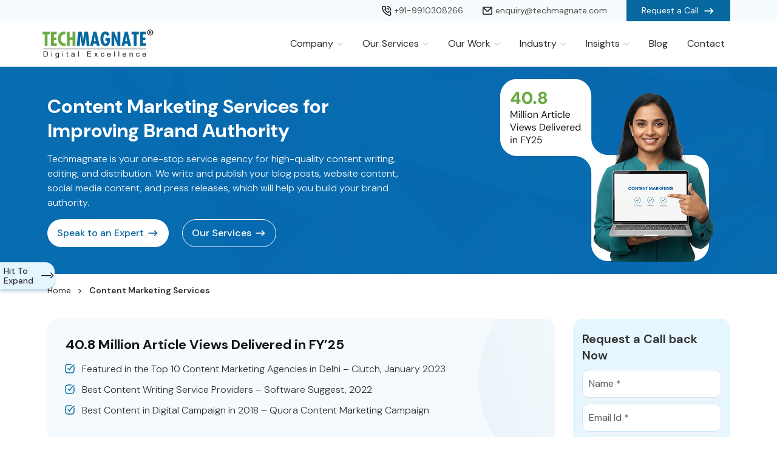

--- FILE ---
content_type: text/html; charset=UTF-8
request_url: https://www.techmagnate.com/content-marketing-services.html
body_size: 80654
content:

<!doctype html>
<html lang="en-US">
    
   <head><meta charset="UTF-8"><script>if(navigator.userAgent.match(/MSIE|Internet Explorer/i)||navigator.userAgent.match(/Trident\/7\..*?rv:11/i)){var href=document.location.href;if(!href.match(/[?&]nowprocket/)){if(href.indexOf("?")==-1){if(href.indexOf("#")==-1){document.location.href=href+"?nowprocket=1"}else{document.location.href=href.replace("#","?nowprocket=1#")}}else{if(href.indexOf("#")==-1){document.location.href=href+"&nowprocket=1"}else{document.location.href=href.replace("#","&nowprocket=1#")}}}}</script><script>class RocketLazyLoadScripts{constructor(){this.v="1.2.3",this.triggerEvents=["keydown","mousedown","mousemove","touchmove","touchstart","touchend","wheel"],this.userEventHandler=this._triggerListener.bind(this),this.touchStartHandler=this._onTouchStart.bind(this),this.touchMoveHandler=this._onTouchMove.bind(this),this.touchEndHandler=this._onTouchEnd.bind(this),this.clickHandler=this._onClick.bind(this),this.interceptedClicks=[],window.addEventListener("pageshow",t=>{this.persisted=t.persisted}),window.addEventListener("DOMContentLoaded",()=>{this._preconnect3rdParties()}),this.delayedScripts={normal:[],async:[],defer:[]},this.trash=[],this.allJQueries=[]}_addUserInteractionListener(t){if(document.hidden){t._triggerListener();return}this.triggerEvents.forEach(e=>window.addEventListener(e,t.userEventHandler,{passive:!0})),window.addEventListener("touchstart",t.touchStartHandler,{passive:!0}),window.addEventListener("mousedown",t.touchStartHandler),document.addEventListener("visibilitychange",t.userEventHandler)}_removeUserInteractionListener(){this.triggerEvents.forEach(t=>window.removeEventListener(t,this.userEventHandler,{passive:!0})),document.removeEventListener("visibilitychange",this.userEventHandler)}_onTouchStart(t){"HTML"!==t.target.tagName&&(window.addEventListener("touchend",this.touchEndHandler),window.addEventListener("mouseup",this.touchEndHandler),window.addEventListener("touchmove",this.touchMoveHandler,{passive:!0}),window.addEventListener("mousemove",this.touchMoveHandler),t.target.addEventListener("click",this.clickHandler),this._renameDOMAttribute(t.target,"onclick","rocket-onclick"),this._pendingClickStarted())}_onTouchMove(t){window.removeEventListener("touchend",this.touchEndHandler),window.removeEventListener("mouseup",this.touchEndHandler),window.removeEventListener("touchmove",this.touchMoveHandler,{passive:!0}),window.removeEventListener("mousemove",this.touchMoveHandler),t.target.removeEventListener("click",this.clickHandler),this._renameDOMAttribute(t.target,"rocket-onclick","onclick"),this._pendingClickFinished()}_onTouchEnd(t){window.removeEventListener("touchend",this.touchEndHandler),window.removeEventListener("mouseup",this.touchEndHandler),window.removeEventListener("touchmove",this.touchMoveHandler,{passive:!0}),window.removeEventListener("mousemove",this.touchMoveHandler)}_onClick(t){t.target.removeEventListener("click",this.clickHandler),this._renameDOMAttribute(t.target,"rocket-onclick","onclick"),this.interceptedClicks.push(t),t.preventDefault(),t.stopPropagation(),t.stopImmediatePropagation(),this._pendingClickFinished()}_replayClicks(){window.removeEventListener("touchstart",this.touchStartHandler,{passive:!0}),window.removeEventListener("mousedown",this.touchStartHandler),this.interceptedClicks.forEach(t=>{t.target.dispatchEvent(new MouseEvent("click",{view:t.view,bubbles:!0,cancelable:!0}))})}_waitForPendingClicks(){return new Promise(t=>{this._isClickPending?this._pendingClickFinished=t:t()})}_pendingClickStarted(){this._isClickPending=!0}_pendingClickFinished(){this._isClickPending=!1}_renameDOMAttribute(t,e,r){t.hasAttribute&&t.hasAttribute(e)&&(event.target.setAttribute(r,event.target.getAttribute(e)),event.target.removeAttribute(e))}_triggerListener(){this._removeUserInteractionListener(this),"loading"===document.readyState?document.addEventListener("DOMContentLoaded",this._loadEverythingNow.bind(this)):this._loadEverythingNow()}_preconnect3rdParties(){let t=[];document.querySelectorAll("script[type=rocketlazyloadscript]").forEach(e=>{if(e.hasAttribute("src")){let r=new URL(e.src).origin;r!==location.origin&&t.push({src:r,crossOrigin:e.crossOrigin||"module"===e.getAttribute("data-rocket-type")})}}),t=[...new Map(t.map(t=>[JSON.stringify(t),t])).values()],this._batchInjectResourceHints(t,"preconnect")}async _loadEverythingNow(){this.lastBreath=Date.now(),this._delayEventListeners(this),this._delayJQueryReady(this),this._handleDocumentWrite(),this._registerAllDelayedScripts(),this._preloadAllScripts(),await this._loadScriptsFromList(this.delayedScripts.normal),await this._loadScriptsFromList(this.delayedScripts.defer),await this._loadScriptsFromList(this.delayedScripts.async);try{await this._triggerDOMContentLoaded(),await this._triggerWindowLoad()}catch(t){console.error(t)}window.dispatchEvent(new Event("rocket-allScriptsLoaded")),this._waitForPendingClicks().then(()=>{this._replayClicks()}),this._emptyTrash()}_registerAllDelayedScripts(){document.querySelectorAll("script[type=rocketlazyloadscript]").forEach(t=>{t.hasAttribute("data-rocket-src")?t.hasAttribute("async")&&!1!==t.async?this.delayedScripts.async.push(t):t.hasAttribute("defer")&&!1!==t.defer||"module"===t.getAttribute("data-rocket-type")?this.delayedScripts.defer.push(t):this.delayedScripts.normal.push(t):this.delayedScripts.normal.push(t)})}async _transformScript(t){return new Promise((await this._littleBreath(),navigator.userAgent.indexOf("Firefox/")>0||""===navigator.vendor)?e=>{let r=document.createElement("script");[...t.attributes].forEach(t=>{let e=t.nodeName;"type"!==e&&("data-rocket-type"===e&&(e="type"),"data-rocket-src"===e&&(e="src"),r.setAttribute(e,t.nodeValue))}),t.text&&(r.text=t.text),r.hasAttribute("src")?(r.addEventListener("load",e),r.addEventListener("error",e)):(r.text=t.text,e());try{t.parentNode.replaceChild(r,t)}catch(i){e()}}:async e=>{function r(){t.setAttribute("data-rocket-status","failed"),e()}try{let i=t.getAttribute("data-rocket-type"),n=t.getAttribute("data-rocket-src");t.text,i?(t.type=i,t.removeAttribute("data-rocket-type")):t.removeAttribute("type"),t.addEventListener("load",function r(){t.setAttribute("data-rocket-status","executed"),e()}),t.addEventListener("error",r),n?(t.removeAttribute("data-rocket-src"),t.src=n):t.src="data:text/javascript;base64,"+window.btoa(unescape(encodeURIComponent(t.text)))}catch(s){r()}})}async _loadScriptsFromList(t){let e=t.shift();return e&&e.isConnected?(await this._transformScript(e),this._loadScriptsFromList(t)):Promise.resolve()}_preloadAllScripts(){this._batchInjectResourceHints([...this.delayedScripts.normal,...this.delayedScripts.defer,...this.delayedScripts.async],"preload")}_batchInjectResourceHints(t,e){var r=document.createDocumentFragment();t.forEach(t=>{let i=t.getAttribute&&t.getAttribute("data-rocket-src")||t.src;if(i){let n=document.createElement("link");n.href=i,n.rel=e,"preconnect"!==e&&(n.as="script"),t.getAttribute&&"module"===t.getAttribute("data-rocket-type")&&(n.crossOrigin=!0),t.crossOrigin&&(n.crossOrigin=t.crossOrigin),t.integrity&&(n.integrity=t.integrity),r.appendChild(n),this.trash.push(n)}}),document.head.appendChild(r)}_delayEventListeners(t){let e={};function r(t,r){!function t(r){!e[r]&&(e[r]={originalFunctions:{add:r.addEventListener,remove:r.removeEventListener},eventsToRewrite:[]},r.addEventListener=function(){arguments[0]=i(arguments[0]),e[r].originalFunctions.add.apply(r,arguments)},r.removeEventListener=function(){arguments[0]=i(arguments[0]),e[r].originalFunctions.remove.apply(r,arguments)});function i(t){return e[r].eventsToRewrite.indexOf(t)>=0?"rocket-"+t:t}}(t),e[t].eventsToRewrite.push(r)}function i(t,e){let r=t[e];Object.defineProperty(t,e,{get:()=>r||function(){},set(i){t["rocket"+e]=r=i}})}r(document,"DOMContentLoaded"),r(window,"DOMContentLoaded"),r(window,"load"),r(window,"pageshow"),r(document,"readystatechange"),i(document,"onreadystatechange"),i(window,"onload"),i(window,"onpageshow")}_delayJQueryReady(t){let e;function r(r){if(r&&r.fn&&!t.allJQueries.includes(r)){r.fn.ready=r.fn.init.prototype.ready=function(e){return t.domReadyFired?e.bind(document)(r):document.addEventListener("rocket-DOMContentLoaded",()=>e.bind(document)(r)),r([])};let i=r.fn.on;r.fn.on=r.fn.init.prototype.on=function(){if(this[0]===window){function t(t){return t.split(" ").map(t=>"load"===t||0===t.indexOf("load.")?"rocket-jquery-load":t).join(" ")}"string"==typeof arguments[0]||arguments[0]instanceof String?arguments[0]=t(arguments[0]):"object"==typeof arguments[0]&&Object.keys(arguments[0]).forEach(e=>{let r=arguments[0][e];delete arguments[0][e],arguments[0][t(e)]=r})}return i.apply(this,arguments),this},t.allJQueries.push(r)}e=r}r(window.jQuery),Object.defineProperty(window,"jQuery",{get:()=>e,set(t){r(t)}})}async _triggerDOMContentLoaded(){this.domReadyFired=!0,await this._littleBreath(),document.dispatchEvent(new Event("rocket-DOMContentLoaded")),await this._littleBreath(),window.dispatchEvent(new Event("rocket-DOMContentLoaded")),await this._littleBreath(),document.dispatchEvent(new Event("rocket-readystatechange")),await this._littleBreath(),document.rocketonreadystatechange&&document.rocketonreadystatechange()}async _triggerWindowLoad(){await this._littleBreath(),window.dispatchEvent(new Event("rocket-load")),await this._littleBreath(),window.rocketonload&&window.rocketonload(),await this._littleBreath(),this.allJQueries.forEach(t=>t(window).trigger("rocket-jquery-load")),await this._littleBreath();let t=new Event("rocket-pageshow");t.persisted=this.persisted,window.dispatchEvent(t),await this._littleBreath(),window.rocketonpageshow&&window.rocketonpageshow({persisted:this.persisted})}_handleDocumentWrite(){let t=new Map;document.write=document.writeln=function(e){let r=document.currentScript;r||console.error("WPRocket unable to document.write this: "+e);let i=document.createRange(),n=r.parentElement,s=t.get(r);void 0===s&&(s=r.nextSibling,t.set(r,s));let a=document.createDocumentFragment();i.setStart(a,0),a.appendChild(i.createContextualFragment(e)),n.insertBefore(a,s)}}async _littleBreath(){Date.now()-this.lastBreath>45&&(await this._requestAnimFrame(),this.lastBreath=Date.now())}async _requestAnimFrame(){return document.hidden?new Promise(t=>setTimeout(t)):new Promise(t=>requestAnimationFrame(t))}_emptyTrash(){this.trash.forEach(t=>t.remove())}static run(){let t=new RocketLazyLoadScripts;t._addUserInteractionListener(t)}}RocketLazyLoadScripts.run();</script>
      
      <meta name="viewport" content="width=device-width, initial-scale=1" />
      <meta name="apple-mobile-web-app-capable" content="yes" />
      <meta name="apple-mobile-web-app-status-bar-style" content="black" />
      <meta name="mobile-web-app-capable" content="yes" />
      <meta http-equiv="x-ua-compatible" content="IE=edge" />
      <!-- <link rel="shortcut icon" type="image/x-icon" href="favicon.ico" /> -->
      <link rel="preconnect" href="https://fonts.googleapis.com">
      <link rel="preconnect" href="https://fonts.gstatic.com" crossorigin>
      <link href="https://fonts.googleapis.com/css2?family=DM+Sans:ital,opsz,wght@0,9..40,100..1000;1,9..40,100..1000&display=swap" rel="stylesheet">
     <script type="rocketlazyloadscript" data-rocket-src="https://www.google.com/recaptcha/api.js" async defer></script>
     

     <meta name="google-site-verification" content="D7K8GoNTVnm-DBe0UHPfOF5sz2V3yFp4jN3WXdjWGNM"/>
     <meta name="google-site-verification" content="M15JxX9ZNP4ItF_OTgZj-oP5M7h-PtHAdDDKMoqeyTc"/>
     <meta name="msvalidate.01" content="F142E1E83153BBDFCBEC85EA40C4259E" />
     <meta name='dmca-site-verification' content='a0g3eHJ6RnFCRFkzYmRHSFRCNldhWnhCZkh3T0h6ZzdaNGw1RWVrek5ITT01' />

       <script type="rocketlazyloadscript">(function(w,d,s,l,i){w[l]=w[l]||[];w[l].push({'gtm.start':
      new Date().getTime(),event:'gtm.js'});var f=d.getElementsByTagName(s)[0],
      j=d.createElement(s),dl=l!='dataLayer'?'&l='+l:'';j.async=true;j.src=
      'https://www.googletagmanager.com/gtm.js?id='+i+dl;f.parentNode.insertBefore(j,f);
      })(window,document,'script','dataLayer','GTM-KQWT832');</script>



      <script type="rocketlazyloadscript" async data-rocket-src="https://www.googletagmanager.com/gtag/js?id=AW-1050091446"></script>
      <script type="rocketlazyloadscript">
          window.dataLayer = window.dataLayer || [];
          function gtag(){dataLayer.push(arguments);}
          gtag('js', new Date());
          gtag('config', 'AW-1050091446');
      </script>


      <script type="rocketlazyloadscript">!function(f,b,e,v,n,t,s){if(f.fbq)return;n=f.fbq=function(){n.callMethod?n.callMethod.apply(n,arguments):n.queue.push(arguments)};if(!f._fbq)f._fbq=n;n.push=n;n.loaded=!0;n.version='2.0';n.queue=[];t=b.createElement(e);t.async=!0;t.src=v;s=b.getElementsByTagName(e)[0];s.parentNode.insertBefore(t,s)}(window,document,'script','https://connect.facebook.net/en_US/fbevents.js');fbq('init','501242313407317');fbq('track','PageView');</script><noscript><img height="1" width="1" style="display:none"
        src="https://www.facebook.com/tr?id=501242313407317&ev=PageView&noscript=1"/></noscript>


      <script type="rocketlazyloadscript" data-rocket-type="text/javascript">
          (function(c,l,a,r,i,t,y){
              c[a]=c[a]||function(){(c[a].q=c[a].q||[]).push(arguments)};
              t=l.createElement(r);t.async=1;t.src="https://www.clarity.ms/tag/"+i;
              y=l.getElementsByTagName(r)[0];y.parentNode.insertBefore(t,y);
          })(window, document, "clarity", "script", "bmv9m7aq1m");
      </script>

      <script type="rocketlazyloadscript" data-rocket-type="text/javascript">
          (function(c,l,a,r,i,t,y){
              c[a]=c[a]||function(){(c[a].q=c[a].q||[]).push(arguments)};
              t=l.createElement(r);t.async=1;t.src="https://www.clarity.ms/tag"+i;
              y=l.getElementsByTagName(r)[0];y.parentNode.insertBefore(t,y);
          })(window, document, "clarity", "script", "k1ju76bad5");
      </script>

      
      <script type="application/ld+json">
      {
        "@context": "https://schema.org",
        "@type": "Corporation",
        "name": "Techmagnate - Digital Marketing Agency",
        "url": "https://www.techmagnate.com/",
        "logo": "https://www.techmagnate.com/wp-content/themes/techmagnate/images/techmagnate-logo.svg",
        "alternateName": "Techmagnate digital excellence logo",
        "sameAs": [
          "https://www.facebook.com/techmagnate",
          "https://twitter.com/tech_magnate",
          "https://www.youtube.com/user/TechmagnateVideos",
          "https://in.linkedin.com/company/techmagnate"
        ],
        "contactPoint": [
          {
            "@type": "ContactPoint",
            "telephone": "9910308266",
            "contactType": "customer service",
            "email": "enquiry@techmagnate.com",
            "areaServed": "IN",
            "availableLanguage": [
              "en",
              "hi"
            ]
          }
        ]
      }
      </script>
      

<style>
@media (min-width: 992px) {
   .nav.navbar-menu.relative{position: relative;}
}
</style>


<meta name='robots' content='index, follow, max-image-preview:large, max-snippet:-1, max-video-preview:-1' />

	<!-- This site is optimized with the Yoast SEO Premium plugin v26.5 (Yoast SEO v26.5) - https://yoast.com/wordpress/plugins/seo/ -->
	<title>Content Marketing Services, Content Marketing Agency in India</title>
	<meta name="description" content="Techmagnate is a leading content marketing agency in India. We offer high-quality content marketing services to clients to help businesses grow." />
	<link rel="canonical" href="https://www.techmagnate.com/content-marketing-services.html" />
	<meta property="og:locale" content="en_US" />
	<meta property="og:type" content="article" />
	<meta property="og:title" content="Content Marketing Services" />
	<meta property="og:description" content="Techmagnate is a leading content marketing agency in India. We offer high-quality content marketing services to clients to help businesses grow." />
	<meta property="og:url" content="https://www.techmagnate.com/content-marketing-services.html" />
	<meta property="og:site_name" content="Techmagnate" />
	<meta property="article:publisher" content="https://www.facebook.com/techmagnate/" />
	<meta property="article:modified_time" content="2026-01-12T13:59:06+00:00" />
	<meta property="og:image" content="https://www.techmagnate.com/wp-content/uploads/2025/04/content-marketing-services.webp" />
	<meta property="og:image:width" content="379" />
	<meta property="og:image:height" content="301" />
	<meta property="og:image:type" content="image/webp" />
	<meta name="twitter:card" content="summary_large_image" />
	<meta name="twitter:site" content="@tech_magnate" />
	<meta name="twitter:label1" content="Est. reading time" />
	<meta name="twitter:data1" content="1 minute" />
	<!-- / Yoast SEO Premium plugin. -->


<link rel="alternate" type="application/rss+xml" title="Techmagnate &raquo; Feed" href="https://www.techmagnate.com/feed/" />
<link rel="alternate" type="application/rss+xml" title="Techmagnate &raquo; Comments Feed" href="https://www.techmagnate.com/comments/feed/" />
<link rel="alternate" title="oEmbed (JSON)" type="application/json+oembed" href="https://www.techmagnate.com/wp-json/oembed/1.0/embed?url=https%3A%2F%2Fwww.techmagnate.com%2Fcontent-marketing-services.html" />
<link rel="alternate" title="oEmbed (XML)" type="text/xml+oembed" href="https://www.techmagnate.com/wp-json/oembed/1.0/embed?url=https%3A%2F%2Fwww.techmagnate.com%2Fcontent-marketing-services.html&#038;format=xml" />
<style id='wp-img-auto-sizes-contain-inline-css'>
img:is([sizes=auto i],[sizes^="auto," i]){contain-intrinsic-size:3000px 1500px}
/*# sourceURL=wp-img-auto-sizes-contain-inline-css */
</style>
<style id='wp-block-library-inline-css'>
:root{--wp-block-synced-color:#7a00df;--wp-block-synced-color--rgb:122,0,223;--wp-bound-block-color:var(--wp-block-synced-color);--wp-editor-canvas-background:#ddd;--wp-admin-theme-color:#007cba;--wp-admin-theme-color--rgb:0,124,186;--wp-admin-theme-color-darker-10:#006ba1;--wp-admin-theme-color-darker-10--rgb:0,107,160.5;--wp-admin-theme-color-darker-20:#005a87;--wp-admin-theme-color-darker-20--rgb:0,90,135;--wp-admin-border-width-focus:2px}@media (min-resolution:192dpi){:root{--wp-admin-border-width-focus:1.5px}}.wp-element-button{cursor:pointer}:root .has-very-light-gray-background-color{background-color:#eee}:root .has-very-dark-gray-background-color{background-color:#313131}:root .has-very-light-gray-color{color:#eee}:root .has-very-dark-gray-color{color:#313131}:root .has-vivid-green-cyan-to-vivid-cyan-blue-gradient-background{background:linear-gradient(135deg,#00d084,#0693e3)}:root .has-purple-crush-gradient-background{background:linear-gradient(135deg,#34e2e4,#4721fb 50%,#ab1dfe)}:root .has-hazy-dawn-gradient-background{background:linear-gradient(135deg,#faaca8,#dad0ec)}:root .has-subdued-olive-gradient-background{background:linear-gradient(135deg,#fafae1,#67a671)}:root .has-atomic-cream-gradient-background{background:linear-gradient(135deg,#fdd79a,#004a59)}:root .has-nightshade-gradient-background{background:linear-gradient(135deg,#330968,#31cdcf)}:root .has-midnight-gradient-background{background:linear-gradient(135deg,#020381,#2874fc)}:root{--wp--preset--font-size--normal:16px;--wp--preset--font-size--huge:42px}.has-regular-font-size{font-size:1em}.has-larger-font-size{font-size:2.625em}.has-normal-font-size{font-size:var(--wp--preset--font-size--normal)}.has-huge-font-size{font-size:var(--wp--preset--font-size--huge)}.has-text-align-center{text-align:center}.has-text-align-left{text-align:left}.has-text-align-right{text-align:right}.has-fit-text{white-space:nowrap!important}#end-resizable-editor-section{display:none}.aligncenter{clear:both}.items-justified-left{justify-content:flex-start}.items-justified-center{justify-content:center}.items-justified-right{justify-content:flex-end}.items-justified-space-between{justify-content:space-between}.screen-reader-text{border:0;clip-path:inset(50%);height:1px;margin:-1px;overflow:hidden;padding:0;position:absolute;width:1px;word-wrap:normal!important}.screen-reader-text:focus{background-color:#ddd;clip-path:none;color:#444;display:block;font-size:1em;height:auto;left:5px;line-height:normal;padding:15px 23px 14px;text-decoration:none;top:5px;width:auto;z-index:100000}html :where(.has-border-color){border-style:solid}html :where([style*=border-top-color]){border-top-style:solid}html :where([style*=border-right-color]){border-right-style:solid}html :where([style*=border-bottom-color]){border-bottom-style:solid}html :where([style*=border-left-color]){border-left-style:solid}html :where([style*=border-width]){border-style:solid}html :where([style*=border-top-width]){border-top-style:solid}html :where([style*=border-right-width]){border-right-style:solid}html :where([style*=border-bottom-width]){border-bottom-style:solid}html :where([style*=border-left-width]){border-left-style:solid}html :where(img[class*=wp-image-]){height:auto;max-width:100%}:where(figure){margin:0 0 1em}html :where(.is-position-sticky){--wp-admin--admin-bar--position-offset:var(--wp-admin--admin-bar--height,0px)}@media screen and (max-width:600px){html :where(.is-position-sticky){--wp-admin--admin-bar--position-offset:0px}}

/*# sourceURL=wp-block-library-inline-css */
</style><style id='wp-block-paragraph-inline-css'>
.is-small-text{font-size:.875em}.is-regular-text{font-size:1em}.is-large-text{font-size:2.25em}.is-larger-text{font-size:3em}.has-drop-cap:not(:focus):first-letter{float:left;font-size:8.4em;font-style:normal;font-weight:100;line-height:.68;margin:.05em .1em 0 0;text-transform:uppercase}body.rtl .has-drop-cap:not(:focus):first-letter{float:none;margin-left:.1em}p.has-drop-cap.has-background{overflow:hidden}:root :where(p.has-background){padding:1.25em 2.375em}:where(p.has-text-color:not(.has-link-color)) a{color:inherit}p.has-text-align-left[style*="writing-mode:vertical-lr"],p.has-text-align-right[style*="writing-mode:vertical-rl"]{rotate:180deg}
/*# sourceURL=https://www.techmagnate.com/wp-includes/blocks/paragraph/style.min.css */
</style>
<style id='global-styles-inline-css'>
:root{--wp--preset--aspect-ratio--square: 1;--wp--preset--aspect-ratio--4-3: 4/3;--wp--preset--aspect-ratio--3-4: 3/4;--wp--preset--aspect-ratio--3-2: 3/2;--wp--preset--aspect-ratio--2-3: 2/3;--wp--preset--aspect-ratio--16-9: 16/9;--wp--preset--aspect-ratio--9-16: 9/16;--wp--preset--color--black: #000000;--wp--preset--color--cyan-bluish-gray: #abb8c3;--wp--preset--color--white: #ffffff;--wp--preset--color--pale-pink: #f78da7;--wp--preset--color--vivid-red: #cf2e2e;--wp--preset--color--luminous-vivid-orange: #ff6900;--wp--preset--color--luminous-vivid-amber: #fcb900;--wp--preset--color--light-green-cyan: #7bdcb5;--wp--preset--color--vivid-green-cyan: #00d084;--wp--preset--color--pale-cyan-blue: #8ed1fc;--wp--preset--color--vivid-cyan-blue: #0693e3;--wp--preset--color--vivid-purple: #9b51e0;--wp--preset--gradient--vivid-cyan-blue-to-vivid-purple: linear-gradient(135deg,rgb(6,147,227) 0%,rgb(155,81,224) 100%);--wp--preset--gradient--light-green-cyan-to-vivid-green-cyan: linear-gradient(135deg,rgb(122,220,180) 0%,rgb(0,208,130) 100%);--wp--preset--gradient--luminous-vivid-amber-to-luminous-vivid-orange: linear-gradient(135deg,rgb(252,185,0) 0%,rgb(255,105,0) 100%);--wp--preset--gradient--luminous-vivid-orange-to-vivid-red: linear-gradient(135deg,rgb(255,105,0) 0%,rgb(207,46,46) 100%);--wp--preset--gradient--very-light-gray-to-cyan-bluish-gray: linear-gradient(135deg,rgb(238,238,238) 0%,rgb(169,184,195) 100%);--wp--preset--gradient--cool-to-warm-spectrum: linear-gradient(135deg,rgb(74,234,220) 0%,rgb(151,120,209) 20%,rgb(207,42,186) 40%,rgb(238,44,130) 60%,rgb(251,105,98) 80%,rgb(254,248,76) 100%);--wp--preset--gradient--blush-light-purple: linear-gradient(135deg,rgb(255,206,236) 0%,rgb(152,150,240) 100%);--wp--preset--gradient--blush-bordeaux: linear-gradient(135deg,rgb(254,205,165) 0%,rgb(254,45,45) 50%,rgb(107,0,62) 100%);--wp--preset--gradient--luminous-dusk: linear-gradient(135deg,rgb(255,203,112) 0%,rgb(199,81,192) 50%,rgb(65,88,208) 100%);--wp--preset--gradient--pale-ocean: linear-gradient(135deg,rgb(255,245,203) 0%,rgb(182,227,212) 50%,rgb(51,167,181) 100%);--wp--preset--gradient--electric-grass: linear-gradient(135deg,rgb(202,248,128) 0%,rgb(113,206,126) 100%);--wp--preset--gradient--midnight: linear-gradient(135deg,rgb(2,3,129) 0%,rgb(40,116,252) 100%);--wp--preset--font-size--small: 13px;--wp--preset--font-size--medium: 20px;--wp--preset--font-size--large: 36px;--wp--preset--font-size--x-large: 42px;--wp--preset--spacing--20: 0.44rem;--wp--preset--spacing--30: 0.67rem;--wp--preset--spacing--40: 1rem;--wp--preset--spacing--50: 1.5rem;--wp--preset--spacing--60: 2.25rem;--wp--preset--spacing--70: 3.38rem;--wp--preset--spacing--80: 5.06rem;--wp--preset--shadow--natural: 6px 6px 9px rgba(0, 0, 0, 0.2);--wp--preset--shadow--deep: 12px 12px 50px rgba(0, 0, 0, 0.4);--wp--preset--shadow--sharp: 6px 6px 0px rgba(0, 0, 0, 0.2);--wp--preset--shadow--outlined: 6px 6px 0px -3px rgb(255, 255, 255), 6px 6px rgb(0, 0, 0);--wp--preset--shadow--crisp: 6px 6px 0px rgb(0, 0, 0);}:where(.is-layout-flex){gap: 0.5em;}:where(.is-layout-grid){gap: 0.5em;}body .is-layout-flex{display: flex;}.is-layout-flex{flex-wrap: wrap;align-items: center;}.is-layout-flex > :is(*, div){margin: 0;}body .is-layout-grid{display: grid;}.is-layout-grid > :is(*, div){margin: 0;}:where(.wp-block-columns.is-layout-flex){gap: 2em;}:where(.wp-block-columns.is-layout-grid){gap: 2em;}:where(.wp-block-post-template.is-layout-flex){gap: 1.25em;}:where(.wp-block-post-template.is-layout-grid){gap: 1.25em;}.has-black-color{color: var(--wp--preset--color--black) !important;}.has-cyan-bluish-gray-color{color: var(--wp--preset--color--cyan-bluish-gray) !important;}.has-white-color{color: var(--wp--preset--color--white) !important;}.has-pale-pink-color{color: var(--wp--preset--color--pale-pink) !important;}.has-vivid-red-color{color: var(--wp--preset--color--vivid-red) !important;}.has-luminous-vivid-orange-color{color: var(--wp--preset--color--luminous-vivid-orange) !important;}.has-luminous-vivid-amber-color{color: var(--wp--preset--color--luminous-vivid-amber) !important;}.has-light-green-cyan-color{color: var(--wp--preset--color--light-green-cyan) !important;}.has-vivid-green-cyan-color{color: var(--wp--preset--color--vivid-green-cyan) !important;}.has-pale-cyan-blue-color{color: var(--wp--preset--color--pale-cyan-blue) !important;}.has-vivid-cyan-blue-color{color: var(--wp--preset--color--vivid-cyan-blue) !important;}.has-vivid-purple-color{color: var(--wp--preset--color--vivid-purple) !important;}.has-black-background-color{background-color: var(--wp--preset--color--black) !important;}.has-cyan-bluish-gray-background-color{background-color: var(--wp--preset--color--cyan-bluish-gray) !important;}.has-white-background-color{background-color: var(--wp--preset--color--white) !important;}.has-pale-pink-background-color{background-color: var(--wp--preset--color--pale-pink) !important;}.has-vivid-red-background-color{background-color: var(--wp--preset--color--vivid-red) !important;}.has-luminous-vivid-orange-background-color{background-color: var(--wp--preset--color--luminous-vivid-orange) !important;}.has-luminous-vivid-amber-background-color{background-color: var(--wp--preset--color--luminous-vivid-amber) !important;}.has-light-green-cyan-background-color{background-color: var(--wp--preset--color--light-green-cyan) !important;}.has-vivid-green-cyan-background-color{background-color: var(--wp--preset--color--vivid-green-cyan) !important;}.has-pale-cyan-blue-background-color{background-color: var(--wp--preset--color--pale-cyan-blue) !important;}.has-vivid-cyan-blue-background-color{background-color: var(--wp--preset--color--vivid-cyan-blue) !important;}.has-vivid-purple-background-color{background-color: var(--wp--preset--color--vivid-purple) !important;}.has-black-border-color{border-color: var(--wp--preset--color--black) !important;}.has-cyan-bluish-gray-border-color{border-color: var(--wp--preset--color--cyan-bluish-gray) !important;}.has-white-border-color{border-color: var(--wp--preset--color--white) !important;}.has-pale-pink-border-color{border-color: var(--wp--preset--color--pale-pink) !important;}.has-vivid-red-border-color{border-color: var(--wp--preset--color--vivid-red) !important;}.has-luminous-vivid-orange-border-color{border-color: var(--wp--preset--color--luminous-vivid-orange) !important;}.has-luminous-vivid-amber-border-color{border-color: var(--wp--preset--color--luminous-vivid-amber) !important;}.has-light-green-cyan-border-color{border-color: var(--wp--preset--color--light-green-cyan) !important;}.has-vivid-green-cyan-border-color{border-color: var(--wp--preset--color--vivid-green-cyan) !important;}.has-pale-cyan-blue-border-color{border-color: var(--wp--preset--color--pale-cyan-blue) !important;}.has-vivid-cyan-blue-border-color{border-color: var(--wp--preset--color--vivid-cyan-blue) !important;}.has-vivid-purple-border-color{border-color: var(--wp--preset--color--vivid-purple) !important;}.has-vivid-cyan-blue-to-vivid-purple-gradient-background{background: var(--wp--preset--gradient--vivid-cyan-blue-to-vivid-purple) !important;}.has-light-green-cyan-to-vivid-green-cyan-gradient-background{background: var(--wp--preset--gradient--light-green-cyan-to-vivid-green-cyan) !important;}.has-luminous-vivid-amber-to-luminous-vivid-orange-gradient-background{background: var(--wp--preset--gradient--luminous-vivid-amber-to-luminous-vivid-orange) !important;}.has-luminous-vivid-orange-to-vivid-red-gradient-background{background: var(--wp--preset--gradient--luminous-vivid-orange-to-vivid-red) !important;}.has-very-light-gray-to-cyan-bluish-gray-gradient-background{background: var(--wp--preset--gradient--very-light-gray-to-cyan-bluish-gray) !important;}.has-cool-to-warm-spectrum-gradient-background{background: var(--wp--preset--gradient--cool-to-warm-spectrum) !important;}.has-blush-light-purple-gradient-background{background: var(--wp--preset--gradient--blush-light-purple) !important;}.has-blush-bordeaux-gradient-background{background: var(--wp--preset--gradient--blush-bordeaux) !important;}.has-luminous-dusk-gradient-background{background: var(--wp--preset--gradient--luminous-dusk) !important;}.has-pale-ocean-gradient-background{background: var(--wp--preset--gradient--pale-ocean) !important;}.has-electric-grass-gradient-background{background: var(--wp--preset--gradient--electric-grass) !important;}.has-midnight-gradient-background{background: var(--wp--preset--gradient--midnight) !important;}.has-small-font-size{font-size: var(--wp--preset--font-size--small) !important;}.has-medium-font-size{font-size: var(--wp--preset--font-size--medium) !important;}.has-large-font-size{font-size: var(--wp--preset--font-size--large) !important;}.has-x-large-font-size{font-size: var(--wp--preset--font-size--x-large) !important;}
/*# sourceURL=global-styles-inline-css */
</style>

<style id='classic-theme-styles-inline-css'>
/*! This file is auto-generated */
.wp-block-button__link{color:#fff;background-color:#32373c;border-radius:9999px;box-shadow:none;text-decoration:none;padding:calc(.667em + 2px) calc(1.333em + 2px);font-size:1.125em}.wp-block-file__button{background:#32373c;color:#fff;text-decoration:none}
/*# sourceURL=/wp-includes/css/classic-themes.min.css */
</style>
<link rel='stylesheet' id='techmagnate-style-css' href='https://www.techmagnate.com/wp-content/themes/techmagnate/style.css?ver=1.0.0' media='all' />
<link rel='stylesheet' id='bootstrap-css-css' href='https://www.techmagnate.com/wp-content/themes/techmagnate/css/bootstrap.min.css' media='all' />
<link rel='stylesheet' id='swiper-css-css' href='https://www.techmagnate.com/wp-content/themes/techmagnate/css/swiper-bundle.min.css' media='all' />
<link rel='stylesheet' id='common-css-css' href='https://www.techmagnate.com/wp-content/themes/techmagnate/css/common.css?ver=595' media='all' />
<link rel='stylesheet' id='header-css-css' href='https://www.techmagnate.com/wp-content/themes/techmagnate/css/header.css?ver=595' media='all' />
<link rel='stylesheet' id='inner-pages-css-css' href='https://www.techmagnate.com/wp-content/themes/techmagnate/css/inner-pages.css?ver=595' media='all' />
<link rel='stylesheet' id='footer-css-css' href='https://www.techmagnate.com/wp-content/themes/techmagnate/css/footer.css?ver=595' media='all' />
<link rel='stylesheet' id='animate-css-css' href='https://www.techmagnate.com/wp-content/themes/techmagnate/css/animate.css?ver=595' media='all' />
<style id='rocket-lazyload-inline-css'>
.rll-youtube-player{position:relative;padding-bottom:56.23%;height:0;overflow:hidden;max-width:100%;}.rll-youtube-player:focus-within{outline: 2px solid currentColor;outline-offset: 5px;}.rll-youtube-player iframe{position:absolute;top:0;left:0;width:100%;height:100%;z-index:100;background:0 0}.rll-youtube-player img{bottom:0;display:block;left:0;margin:auto;max-width:100%;width:100%;position:absolute;right:0;top:0;border:none;height:auto;-webkit-transition:.4s all;-moz-transition:.4s all;transition:.4s all}.rll-youtube-player img:hover{-webkit-filter:brightness(75%)}.rll-youtube-player .play{height:100%;width:100%;left:0;top:0;position:absolute;background:url(https://www.techmagnate.com/wp-content/plugins/wp-rocket/assets/img/youtube.png) no-repeat center;background-color: transparent !important;cursor:pointer;border:none;}
/*# sourceURL=rocket-lazyload-inline-css */
</style>
<script type="rocketlazyloadscript" data-rocket-src="https://www.techmagnate.com/wp-includes/js/jquery/jquery.min.js?ver=3.7.1" id="jquery-core-js"></script>
<script type="rocketlazyloadscript" data-rocket-src="https://www.techmagnate.com/wp-includes/js/jquery/jquery-migrate.min.js?ver=3.4.1" id="jquery-migrate-js"></script>
<link rel="https://api.w.org/" href="https://www.techmagnate.com/wp-json/" /><link rel="EditURI" type="application/rsd+xml" title="RSD" href="https://www.techmagnate.com/xmlrpc.php?rsd" />
<meta name="generator" content="WordPress 6.9" />
<link rel='shortlink' href='https://www.techmagnate.com/?p=42025' />
		<style type="text/css">
					.site-title,
			.site-description {
				position: absolute;
				clip: rect(1px, 1px, 1px, 1px);
				}
					</style>
		<link rel="icon" href="https://www.techmagnate.com/wp-content/uploads/2025/04/cropped-Group-1-32x32.png" sizes="32x32" />
<link rel="icon" href="https://www.techmagnate.com/wp-content/uploads/2025/04/cropped-Group-1-192x192.png" sizes="192x192" />
<link rel="apple-touch-icon" href="https://www.techmagnate.com/wp-content/uploads/2025/04/cropped-Group-1-180x180.png" />
<meta name="msapplication-TileImage" content="https://www.techmagnate.com/wp-content/uploads/2025/04/cropped-Group-1-270x270.png" />
		<style id="wp-custom-css">
			div#ourservices, #getintouch, #downloadpdf {
    position: relative;
    top: -200px;
    height: 0;
    width: 1px;
    overflow: hidden;
    -webkit-transform: translateZ(0);
    transform: translateZ(0);
    -webkit-transition: -webkit-transform .6s ease-in-out;
    transition: transform .6s ease-in-out;
    -webkit-backface-visibility: hidden;
    backface-visibility: hidden;
}


body.postid-42129 .unlock_cta.mgb-2_5.mgt-2_5 {
    display: none;
}

/* Load More  */
.hidden-faq {
    display: none;
}
.load-more-btn {
    padding: 10px 20px;
    background-color: #0073aa;
    color: #fff;
    border: none;
    cursor: pointer;
    margin-top: 15px;
}
.load-more-btn:hover {
    background-color: #005177;
}

/* END OF LOAD MORE */


/* Optional: underline only on hover */
div#ez-toc-container ul.ez-toc-list a {
    text-decoration: underline;
}

 .fake-jobs-modal .modal-dialog{
    max-width: 70%;
  }
  .fake-jobs-modal .modal-body {
      position: static;
  }

  .fake-jobs-modal li {
    font-weight: 300;
    margin: 1rem;
    list-style: disc;
}
.fake-jobs-modal ul {
    margin-left: 2rem;
}
.fake-jobs-modal .modal-dialog {
    max-width: 85%;
    background: #fff;
    border-radius: 1.5rem;
    padding: 2rem;
    margin: 3% auto;
    position: relative;
}
.modal-content {
    border: none;
}
.blog-detail-sec table a{
    display: inline;
    color: #0174b0;
}

.blog_detail_body .syntax-highlight{
	background: #ddd;
    padding: 5px;
    border: 0.2px solid #000;
	  display:table;
}


.key-highlight h2 span {
    font-weight: 400;
    color: #666;
    display: block;
    line-height: 2rem;
}
.map-contant {
    border-radius: 1.5rem;
    padding: 1.5rem;
    background: #fff;
    height: 100%;
}

.map-contant p {
    margin: 0;
    height: 100%;
}


		</style>
		<noscript><style id="rocket-lazyload-nojs-css">.rll-youtube-player, [data-lazy-src]{display:none !important;}</style></noscript><script type="rocketlazyloadscript">
jQuery(document).ready(function () {
  jQuery(".drop_menu").hover(
    function () {
      jQuery(".nav.navbar-menu").addClass("relative");
    },
    function () {
      jQuery(".nav.navbar-menu").removeClass("relative");
    }
  );
});

 </script>
  </head>
  <body class="wp-singular service_type-template service_type-template-Custom-post-template service_type-template-Service-Page-Template-Layout service_type-template-Custom-post-templateService-Page-Template-Layout-php single single-service_type postid-42025 wp-theme-techmagnate" >


<!-- Google Tag Manager (noscript) -->
<noscript><iframe src="https://www.googletagmanager.com/ns.html?id=GTM-KQWT832"
height="0" width="0" style="display:none;visibility:hidden"></iframe></noscript>
<!-- End Google Tag Manager (noscript) -->






      <header class="header">
<div style="height:38px;" class="fake-job-alert" id="announcement-bar">
    <div class="container">
        <ul>
            <li class="alert-msg"><img src="data:image/svg+xml,%3Csvg%20xmlns='http://www.w3.org/2000/svg'%20viewBox='0%200%200%200'%3E%3C/svg%3E" alt="alert" data-lazy-src="https://www.techmagnate.com/wp-content/themes/techmagnate/images/alert-icon.svg"><noscript><img src="https://www.techmagnate.com/wp-content/themes/techmagnate/images/alert-icon.svg" alt="alert"></noscript> <em>Important Alert:</em></li>
            <li class="marque-scroll">
  <div class="marque-inn">
    <span>&nbsp;&nbsp;&nbsp;&nbsp;&nbsp;&nbsp;&nbsp;&nbsp;&nbsp;&nbsp;&nbsp;&nbsp;&nbsp;&nbsp;&nbsp;&nbsp;&nbsp;&nbsp;&nbsp;&nbsp;&nbsp;&nbsp;Beware of fake job offers and payment requests. We only use official email IDs and never conduct interviews on messaging apps.</span>
    <span>Beware of fake job offers and payment requests. We only use official email IDs and never conduct interviews on messaging apps.</span>
  </div>
</li>

            <li class="know-more"><button data-bs-toggle="modal" data-bs-target="#fake-jobs">Know More </button> <button type="button" class="close-alert" id="close-announcement"><img src="data:image/svg+xml,%3Csvg%20xmlns='http://www.w3.org/2000/svg'%20viewBox='0%200%200%200'%3E%3C/svg%3E" alt="close" data-lazy-src="https://www.techmagnate.com/wp-content/themes/techmagnate/images/close-icon.svg"><noscript><img src="https://www.techmagnate.com/wp-content/themes/techmagnate/images/close-icon.svg" alt="close"></noscript></button></li>
        </ul>
    </div>
</div>
           <div class="top_header" style="height:35px;" height="35">
                  <div class="container">
            <ul>
                           <li>
                  <a href="tel:+919910308266">
                   <svg style="margin-right: .5rem;" width="16" height="16" viewBox="0 0 16 16">
                    <image xlink:href="[data-uri]" x="0" y="0" width="16" height="16"/>
                  </svg>

                     +91-9910308266                  </a>
               </li>
                                        <li>
                  <a href="mailto:enquiry@techmagnate.com">
                    <svg  style="margin-right: .5rem;" width="16" height="14" viewBox="0 0 16 14">
                    <image xlink:href="[data-uri]" x="0" y="0" width="16" height="14"/>
                  </svg>
                     enquiry@techmagnate.com                  </a>
               </li>
                                              <li>
               <a id="form-condition" href="#getintouch" style="height:35px;" height="35">
                 Request a Call 
                 <img src="data:image/svg+xml,%3Csvg%20xmlns='http://www.w3.org/2000/svg'%20viewBox='0%200%200%200'%3E%3C/svg%3E" alt="arrow" data-lazy-src="https://www.techmagnate.com/wp-content/themes/techmagnate/images/arrow-cta-top.webp"><noscript><img src="https://www.techmagnate.com/wp-content/themes/techmagnate/images/arrow-cta-top.webp" alt="arrow"></noscript>
               </a>
               </li>
                
            </ul>
         </div>
      </div>

         <div class="bottom_header">
            <div class="container">
               <div class="logo">
                  <a href="https://www.techmagnate.com">
                  <img src="data:image/svg+xml,%3Csvg%20xmlns='http://www.w3.org/2000/svg'%20viewBox='0%200%200%200'%3E%3C/svg%3E" alt="Techmagnate digital excellence logo" class="img-fluid" data-lazy-src="https://www.techmagnate.com/wp-content/themes/techmagnate/images/techmagnate-logo.svg"><noscript><img src="https://www.techmagnate.com/wp-content/themes/techmagnate/images/techmagnate-logo.svg" alt="Techmagnate digital excellence logo" class="img-fluid"></noscript>
                  </a>
               </div>
               <nav class="nav navbar-menu">
                  <ul class="nav">
                     <li class="drop_menu">
                        <a href="javascript:void(0);">Company 
                           <svg viewBox="0 0 512 512">
                              <path d="M233.4 406.6c12.5 12.5 32.8 12.5 45.3 0l192-192c12.5-12.5 12.5-32.8 0-45.3s-32.8-12.5-45.3 0L256 338.7 86.6 169.4c-12.5-12.5-32.8-12.5-45.3 0s-12.5 32.8 0 45.3l192 192z"/>
                           </svg>
                        </a>
                                                 <ul class="sub-menu mobile-device-menu">
                                                                                    <li>
                           <a href="https://www.techmagnate.com/about-us.html">
                              <div data-bg="https://www.techmagnate.com/wp-content/uploads/2025/08/about-menu-icon.webp" class="bg-icon rocket-lazyload" style="background-position: center center; background-repeat: no-repeat;"></div>  About Us</a>
                           </li>
                                                                                    <li>
                           <a href="https://www.techmagnate.com/press-releases.html">
                              <div data-bg="https://www.techmagnate.com/wp-content/uploads/2025/08/news-menu-icon.webp" class="bg-icon rocket-lazyload" style="background-position: center center; background-repeat: no-repeat;"></div> Press Releases</a>
                           </li>
                                                                                    <li>
                           <a href="https://www.techmagnate.com/careers.html">
                              <div data-bg="https://www.techmagnate.com/wp-content/uploads/2025/08/career-menu-icon.webp" class="bg-icon rocket-lazyload" style="background-position: center center; background-repeat: no-repeat;"></div>  Careers</a>
                           </li>
                                                                                    <li>
                           <a href="https://www.techmagnate.com/best-place-work-india.html">
                              <div data-bg="https://www.techmagnate.com/wp-content/uploads/2025/08/best-menu-icon.webp" class="bg-icon rocket-lazyload" style="background-position: center center; background-repeat: no-repeat;"></div>  Best Place to Work</a>
                           </li>
                                                                                    <li>
                           <a href="https://www.techmagnate.com/awards-recognition.html">
                              <div data-bg="https://www.techmagnate.com/wp-content/uploads/2025/08/award-menu-icon.webp" class="bg-icon rocket-lazyload" style="background-position: center center; background-repeat: no-repeat;"></div>  Awards and Recognition</a>
                           </li>
                                                   </ul>
                                                
                        <div class="open-main-submenu company-menu">
                                                      <ul class="sub-menu">
                                                                                          <li>
                           <a href="https://www.techmagnate.com/about-us.html">
                                 <div data-bg="https://www.techmagnate.com/wp-content/uploads/2025/08/about-menu-icon.webp" class="bg-icon rocket-lazyload" style="background-position: center center; background-repeat: no-repeat;"></div>
                               About Us</a>
                           </li>
                                                                                       <li>
                           <a href="https://www.techmagnate.com/press-releases.html">
                                 <div data-bg="https://www.techmagnate.com/wp-content/uploads/2025/08/news-menu-icon.webp" class="bg-icon rocket-lazyload" style="background-position: center center; background-repeat: no-repeat;"></div>
                              Press Releases</a>
                           </li>
                                                                                       <li>
                           <a href="https://www.techmagnate.com/careers.html">
                                 <div data-bg="https://www.techmagnate.com/wp-content/uploads/2025/08/career-menu-icon.webp" class="bg-icon rocket-lazyload" style="background-position: center center; background-repeat: no-repeat;"></div>
                               Careers</a>
                           </li>
                                                                                       <li>
                           <a href="https://www.techmagnate.com/best-place-work-india.html">
                                 <div data-bg="https://www.techmagnate.com/wp-content/uploads/2025/08/best-menu-icon.webp" class="bg-icon rocket-lazyload" style="background-position: center center; background-repeat: no-repeat;"></div>
                               Best Place to Work</a>
                           </li>
                                                                                       <li>
                           <a href="https://www.techmagnate.com/awards-recognition.html">
                                 <div data-bg="https://www.techmagnate.com/wp-content/uploads/2025/08/award-menu-icon.webp" class="bg-icon rocket-lazyload" style="background-position: center center; background-repeat: no-repeat;"></div>
                               Awards and Recognition</a>
                           </li>
                                                      </ul>
                                                                                 <div class="menu-image">
                              <p>Get the Most Valuable Search Insights for Your Industry</p>
                              <a class="orng_cta" href="https://www.techmagnate.com/search-trends-report.html">Download Report</a>
                                                            <figure>
                                 <img src="data:image/svg+xml,%3Csvg%20xmlns='http://www.w3.org/2000/svg'%20viewBox='0%200%200%200'%3E%3C/svg%3E" class="img-fluid" alt="STR image" data-lazy-src="https://www.techmagnate.com/wp-content/uploads/2025/08/str-menu.webp"><noscript><img src="https://www.techmagnate.com/wp-content/uploads/2025/08/str-menu.webp" class="img-fluid" alt="STR image"></noscript>
                              </figure>
                                                      </div>
                        </div>
                     </li>
                     <li class="drop_menu_mega">
                        <a href="javascript:void(0);">Our Services 
                           <svg viewBox="0 0 512 512">
                              <path d="M233.4 406.6c12.5 12.5 32.8 12.5 45.3 0l192-192c12.5-12.5 12.5-32.8 0-45.3s-32.8-12.5-45.3 0L256 338.7 86.6 169.4c-12.5-12.5-32.8-12.5-45.3 0s-12.5 32.8 0 45.3l192 192z"/>
                           </svg>
                        </a>
                                                <ul class="sub-menu mobile-device-menu">
                                                      <li>
                              <a href="#">
                                 <div data-bg="https://www.techmagnate.com/wp-content/uploads/2025/08/seo-menu-icon.webp" class="bg-icon rocket-lazyload" style="background-position: center center; background-repeat: no-repeat;"></div>
                                 Search Engine <br>Optimization                                 <svg viewBox="0 0 512 512">
                                    <path d="M233.4 406.6c12.5 12.5 32.8 12.5 45.3 0l192-192c12.5-12.5 12.5-32.8 0-45.3s-32.8-12.5-45.3 0L256 338.7 86.6 169.4c-12.5-12.5-32.8-12.5-45.3 0s-12.5 32.8 0 45.3l192 192z"/>
                                 </svg>
                              </a>
                                                               <ul class="sub-menu">
                                                                                                                                      <li>
                                                          <a href="https://www.techmagnate.com/seo-services.html">
                                                              SEO Services                                                          </a>
                                                      </li>
                                                                                                        <li>
                                                          <a href="https://www.techmagnate.com/ai-seo-services/">
                                                              AI SEO                                                          </a>
                                                      </li>
                                                                                                        <li>
                                                          <a href="https://www.techmagnate.com/llm-seo-services.html">
                                                              LLM Optimization                                                          </a>
                                                      </li>
                                                                                                        <li>
                                                          <a href="https://www.techmagnate.com/agentic-ai-seo-services.html">
                                                              Agentic AI SEO                                                          </a>
                                                      </li>
                                                                                                        <li>
                                                          <a href="https://www.techmagnate.com/enterprise-seo-services.html">
                                                              Enterprise SEO                                                          </a>
                                                      </li>
                                                                                                        <li>
                                                          <a href="https://www.techmagnate.com/ecommerce-seo.html">
                                                              Ecommerce SEO                                                          </a>
                                                      </li>
                                                                                                        <li>
                                                          <a href="https://www.techmagnate.com/technical-seo-services.html">
                                                              Technical SEO                                                          </a>
                                                      </li>
                                                                                                        <li>
                                                          <a href="https://www.techmagnate.com/seo-migration-services/">
                                                              SEO Migration Services                                                          </a>
                                                      </li>
                                                                                                        <li>
                                                          <a href="https://www.techmagnate.com/javascript-seo-services.html">
                                                              Javascript SEO                                                          </a>
                                                      </li>
                                                                                                        <li>
                                                          <a href="https://www.techmagnate.com/local-seo-services.html">
                                                              Local SEO                                                          </a>
                                                      </li>
                                                                                                        <li>
                                                          <a href="https://www.techmagnate.com/vernacular-seo-services.html">
                                                              Vernacular SEO Services                                                          </a>
                                                      </li>
                                                                                                        <li>
                                                          <a href="https://www.techmagnate.com/multilingual-seo.html">
                                                              Multilingual SEO Services                                                          </a>
                                                      </li>
                                                                                                        <li>
                                                          <a href="https://www.techmagnate.com/link-building-services.html">
                                                              Link Building Services                                                          </a>
                                                      </li>
                                                                                                        <li>
                                                          <a href="https://www.techmagnate.com/white-label-seo-services.html">
                                                              White Label SEO Services                                                          </a>
                                                      </li>
                                                                                                        <li>
                                                          <a href="https://www.techmagnate.com/seo-audit-services.html">
                                                              SEO Audit                                                          </a>
                                                      </li>
                                                                                                        <li>
                                                          <a href="https://www.techmagnate.com/seo-reseller-services.html">
                                                              SEO Reseller Services                                                          </a>
                                                      </li>
                                                                                                        <li>
                                                          <a href="https://www.techmagnate.com/hyperlocal-marketing-agency.html">
                                                              HyperLocal Marketing                                                          </a>
                                                      </li>
                                                                                                        <li>
                                                          <a href="https://www.techmagnate.com/google-penalty-recovery-services.html">
                                                              Google Penalty Recovery                                                          </a>
                                                      </li>
                                                                                                                                                                                                          </ul>
                              
                           </li>
                                                     <li>
                              <a href="#">
                                 <div data-bg="https://www.techmagnate.com/wp-content/uploads/2025/08/digital-menu-icon.webp" class="bg-icon rocket-lazyload" style="background-position: center center; background-repeat: no-repeat;"></div>
                                 Digital <br>Marketing                                 <svg viewBox="0 0 512 512">
                                    <path d="M233.4 406.6c12.5 12.5 32.8 12.5 45.3 0l192-192c12.5-12.5 12.5-32.8 0-45.3s-32.8-12.5-45.3 0L256 338.7 86.6 169.4c-12.5-12.5-32.8-12.5-45.3 0s-12.5 32.8 0 45.3l192 192z"/>
                                 </svg>
                              </a>
                                                               <ul class="sub-menu">
                                                                                                                                      <li>
                                                          <a href="https://www.techmagnate.com/digital-marketing-services.html">
                                                              Digital Marketing Services                                                          </a>
                                                      </li>
                                                                                                        <li>
                                                          <a href="https://www.techmagnate.com/online-reputation-management.html">
                                                              ORM Services                                                          </a>
                                                      </li>
                                                                                                        <li>
                                                          <a href="https://www.techmagnate.com/agentic-ai-digital-marketing.html">
                                                              Agentic AI Digital Marketing                                                          </a>
                                                      </li>
                                                                                                        <li>
                                                          <a href="https://www.techmagnate.com/affiliate-marketing-services.html">
                                                              Affiliate Marketing                                                          </a>
                                                      </li>
                                                                                                        <li>
                                                          <a href="https://www.techmagnate.com/ai-digital-marketing-agency.html">
                                                              AI Digital Marketing Services                                                          </a>
                                                      </li>
                                                                                                        <li>
                                                          <a href="https://www.techmagnate.com/youtube-video-marketing-services.html">
                                                              Youtube Video Marketing                                                          </a>
                                                      </li>
                                                                                                        <li>
                                                          <a href="https://www.techmagnate.com/campaign-email.html">
                                                              Email Marketing Services                                                          </a>
                                                      </li>
                                                                                                                                                                                                          </ul>
                              
                           </li>
                                                     <li>
                              <a href="#">
                                 <div data-bg="https://www.techmagnate.com/wp-content/uploads/2025/08/app-menu-icon.webp" class="bg-icon rocket-lazyload" style="background-position: center center; background-repeat: no-repeat;"></div>
                                 App <br>Marketing                                 <svg viewBox="0 0 512 512">
                                    <path d="M233.4 406.6c12.5 12.5 32.8 12.5 45.3 0l192-192c12.5-12.5 12.5-32.8 0-45.3s-32.8-12.5-45.3 0L256 338.7 86.6 169.4c-12.5-12.5-32.8-12.5-45.3 0s-12.5 32.8 0 45.3l192 192z"/>
                                 </svg>
                              </a>
                                                               <ul class="sub-menu">
                                                                                                                                      <li>
                                                          <a href="https://www.techmagnate.com/app-store-optimization-services.html">
                                                              ASO Services                                                          </a>
                                                      </li>
                                                                                                        <li>
                                                          <a href="https://www.techmagnate.com/mobile-app-marketing-services.html">
                                                              Mobile App Marketing Services                                                          </a>
                                                      </li>
                                                                                                        <li>
                                                          <a href="https://www.techmagnate.com/app-conversion-rate-optimization-services.html">
                                                              App CRO                                                          </a>
                                                      </li>
                                                                                                                                                                                                          </ul>
                              
                           </li>
                                                     <li>
                              <a href="#">
                                 <div data-bg="https://www.techmagnate.com/wp-content/uploads/2025/08/content-menu-icon.webp" class="bg-icon rocket-lazyload" style="background-position: center center; background-repeat: no-repeat;"></div>
                                 Content <br>Marketing                                 <svg viewBox="0 0 512 512">
                                    <path d="M233.4 406.6c12.5 12.5 32.8 12.5 45.3 0l192-192c12.5-12.5 12.5-32.8 0-45.3s-32.8-12.5-45.3 0L256 338.7 86.6 169.4c-12.5-12.5-32.8-12.5-45.3 0s-12.5 32.8 0 45.3l192 192z"/>
                                 </svg>
                              </a>
                                                               <ul class="sub-menu">
                                                                                                                                      <li>
                                                          <a href="https://www.techmagnate.com/content-marketing-services.html">
                                                              Content Marketing Services                                                          </a>
                                                      </li>
                                                                                                        <li>
                                                          <a href="https://www.techmagnate.com/guest-posting-services.html">
                                                              Guest Posting                                                          </a>
                                                      </li>
                                                                                                        <li>
                                                          <a href="https://www.techmagnate.com/content-writing-services.html">
                                                              Content Writing Services                                                          </a>
                                                      </li>
                                                                                                        <li>
                                                          <a href="https://www.techmagnate.com/digital-pr-services/">
                                                              Digital PR                                                          </a>
                                                      </li>
                                                                                                        <li>
                                                          <a href="https://www.techmagnate.com/seo-copywriting.html">
                                                              SEO Copywriting                                                          </a>
                                                      </li>
                                                                                                                                                                                                          </ul>
                              
                           </li>
                                                     <li>
                              <a href="#">
                                 <div data-bg="https://www.techmagnate.com/wp-content/uploads/2025/09/Paid-marketing.svg" class="bg-icon rocket-lazyload" style="background-position: center center; background-repeat: no-repeat;"></div>
                                 PPC/Paid <br>Marketing                                 <svg viewBox="0 0 512 512">
                                    <path d="M233.4 406.6c12.5 12.5 32.8 12.5 45.3 0l192-192c12.5-12.5 12.5-32.8 0-45.3s-32.8-12.5-45.3 0L256 338.7 86.6 169.4c-12.5-12.5-32.8-12.5-45.3 0s-12.5 32.8 0 45.3l192 192z"/>
                                 </svg>
                              </a>
                                                               <ul class="sub-menu">
                                                                                                                                      <li>
                                                          <a href="https://www.techmagnate.com/ppc-services-company-india.html">
                                                              PPC Services                                                          </a>
                                                      </li>
                                                                                                        <li>
                                                          <a href="https://www.techmagnate.com/mobile-advertising.html">
                                                              Mobile Advertising services                                                          </a>
                                                      </li>
                                                                                                        <li>
                                                          <a href="https://www.techmagnate.com/amazon-advertising-services.html">
                                                              Amazon Advertising                                                          </a>
                                                      </li>
                                                                                                        <li>
                                                          <a href="https://www.techmagnate.com/ppc-reseller-services.html">
                                                              PPC Reseller Services                                                          </a>
                                                      </li>
                                                                                                        <li>
                                                          <a href="https://www.techmagnate.com/social-media-advertising.html">
                                                              Social Media Advertising                                                          </a>
                                                      </li>
                                                                                                                                                                                                          </ul>
                              
                           </li>
                                                     <li>
                              <a href="#">
                                 <div data-bg="https://www.techmagnate.com/wp-content/uploads/2025/08/martech-menu.webp" class="bg-icon rocket-lazyload" style="background-position: center center; background-repeat: no-repeat;"></div>
                                 MarTech / Data Analytics                                 <svg viewBox="0 0 512 512">
                                    <path d="M233.4 406.6c12.5 12.5 32.8 12.5 45.3 0l192-192c12.5-12.5 12.5-32.8 0-45.3s-32.8-12.5-45.3 0L256 338.7 86.6 169.4c-12.5-12.5-32.8-12.5-45.3 0s-12.5 32.8 0 45.3l192 192z"/>
                                 </svg>
                              </a>
                                                               <ul class="sub-menu">
                                                                                                                                      <li>
                                                          <a href="https://www.techmagnate.com/conversion-rate-optimization-services.html">
                                                              CRO Services                                                          </a>
                                                      </li>
                                                                                                        <li>
                                                          <a href="https://www.techmagnate.com/ecommerce-conversion-rate-optimization-services.html">
                                                              Ecommerce CRO                                                          </a>
                                                      </li>
                                                                                                        <li>
                                                          <a href="https://www.techmagnate.com/google-analytics-4-consulting.html">
                                                              GA 4 Consulting                                                          </a>
                                                      </li>
                                                                                                        <li>
                                                          <a href="https://www.techmagnate.com/shopify-conversion-rate-optimization-services/">
                                                              Shopify CRO                                                          </a>
                                                      </li>
                                                                                                        <li>
                                                          <a href="https://www.techmagnate.com/martech-services.html">
                                                              Martech Services                                                          </a>
                                                      </li>
                                                                                                        <li>
                                                          <a href="https://www.techmagnate.com/customer-data-platform-services.html">
                                                              CDP Services                                                          </a>
                                                      </li>
                                                                                                        <li>
                                                          <a href="https://www.techmagnate.com/b2b-conversion-rate-optimization-services.html">
                                                              B2B CRO                                                          </a>
                                                      </li>
                                                                                                                                                                                                          </ul>
                              
                           </li>
                                                     
                        </ul>
                                                                         <div class="tabs mega_menu_section">
                           <ul id="tabs-nav" class="mega_menu_main">
                                                         <li class="mega-menu active">
                                 <a data-target="#tab1" href="https://www.techmagnate.com/seo-services.html"><div data-bg="https://www.techmagnate.com/wp-content/uploads/2025/08/seo-menu-icon.webp" class="bg-icon es rocket-lazyload" style="background-position: center center; background-repeat: no-repeat;"></div>
                                    Search Engine <br>Optimization                                 </a>
                              </li>
                                                         <li class="mega-menu ">
                                 <a data-target="#tab2" href="https://www.techmagnate.com/digital-marketing-services.html"><div data-bg="https://www.techmagnate.com/wp-content/uploads/2025/08/digital-menu-icon.webp" class="bg-icon es rocket-lazyload" style="background-position: center center; background-repeat: no-repeat;"></div>
                                    Digital <br>Marketing                                 </a>
                              </li>
                                                         <li class="mega-menu ">
                                 <a data-target="#tab3" href="https://www.techmagnate.com/mobile-app-marketing-services.html"><div data-bg="https://www.techmagnate.com/wp-content/uploads/2025/08/app-menu-icon.webp" class="bg-icon es rocket-lazyload" style="background-position: center center; background-repeat: no-repeat;"></div>
                                    App <br>Marketing                                 </a>
                              </li>
                                                         <li class="mega-menu ">
                                 <a data-target="#tab4" href="https://www.techmagnate.com/content-marketing-services.html"><div data-bg="https://www.techmagnate.com/wp-content/uploads/2025/08/content-menu-icon.webp" class="bg-icon es rocket-lazyload" style="background-position: center center; background-repeat: no-repeat;"></div>
                                    Content <br>Marketing                                 </a>
                              </li>
                                                         <li class="mega-menu ">
                                 <a data-target="#tab5" href="https://www.techmagnate.com/ppc-services-company-india.html"><div data-bg="https://www.techmagnate.com/wp-content/uploads/2025/09/Paid-marketing.svg" class="bg-icon es rocket-lazyload" style="background-position: center center; background-repeat: no-repeat;"></div>
                                    PPC/Paid <br>Marketing                                 </a>
                              </li>
                                                         <li class="mega-menu ">
                                 <a data-target="#tab6" href="https://www.techmagnate.com/martech-services.html"><div data-bg="https://www.techmagnate.com/wp-content/uploads/2025/08/martech-menu.webp" class="bg-icon es rocket-lazyload" style="background-position: center center; background-repeat: no-repeat;"></div>
                                    MarTech / Data Analytics                                 </a>
                              </li>
                                                      </ul>
                           <div id="tabs-content" class="tabs-content">
                                                         <div id="tab1" class="sub-mega-menu tab-content">
                                                                                                  <div class="menu-sec-left ">
                                    <span>Search Engine Optimization</span>                                                                                                             <ul>
                                                                                  <li>
                                                 <a href="https://www.techmagnate.com/seo-services.html">
                                                   SEO Services</a>
                                             </li>
                                         
                                                                                  <li>
                                                 <a href="https://www.techmagnate.com/ai-seo-services/">
                                                   AI SEO</a>
                                             </li>
                                         
                                                                                  <li>
                                                 <a href="https://www.techmagnate.com/llm-seo-services.html">
                                                   LLM Optimization</a>
                                             </li>
                                         
                                                                                  <li>
                                                 <a href="https://www.techmagnate.com/agentic-ai-seo-services.html">
                                                   Agentic AI SEO</a>
                                             </li>
                                         
                                                                                  <li>
                                                 <a href="https://www.techmagnate.com/enterprise-seo-services.html">
                                                   Enterprise SEO</a>
                                             </li>
                                         
                                                                                  <li>
                                                 <a href="https://www.techmagnate.com/ecommerce-seo.html">
                                                   Ecommerce SEO</a>
                                             </li>
                                         
                                                                                  <li>
                                                 <a href="https://www.techmagnate.com/technical-seo-services.html">
                                                   Technical SEO</a>
                                             </li>
                                         
                                                                                  <li>
                                                 <a href="https://www.techmagnate.com/seo-migration-services/">
                                                   SEO Migration Services</a>
                                             </li>
                                         
                                                                                  <li>
                                                 <a href="https://www.techmagnate.com/javascript-seo-services.html">
                                                   Javascript SEO</a>
                                             </li>
                                         
                                                                                  <li>
                                                 <a href="https://www.techmagnate.com/local-seo-services.html">
                                                   Local SEO</a>
                                             </li>
                                         
                                                                                  <li>
                                                 <a href="https://www.techmagnate.com/vernacular-seo-services.html">
                                                   Vernacular SEO Services</a>
                                             </li>
                                         
                                                                                  <li>
                                                 <a href="https://www.techmagnate.com/multilingual-seo.html">
                                                   Multilingual SEO Services</a>
                                             </li>
                                         
                                                                                  <li>
                                                 <a href="https://www.techmagnate.com/link-building-services.html">
                                                   Link Building Services</a>
                                             </li>
                                         
                                                                                  <li>
                                                 <a href="https://www.techmagnate.com/white-label-seo-services.html">
                                                   White Label SEO Services</a>
                                             </li>
                                         
                                                                                  <li>
                                                 <a href="https://www.techmagnate.com/seo-audit-services.html">
                                                   SEO Audit</a>
                                             </li>
                                         
                                                                                  <li>
                                                 <a href="https://www.techmagnate.com/seo-reseller-services.html">
                                                   SEO Reseller Services</a>
                                             </li>
                                         
                                                                                  <li>
                                                 <a href="https://www.techmagnate.com/hyperlocal-marketing-agency.html">
                                                   HyperLocal Marketing</a>
                                             </li>
                                         
                                                                                  <li>
                                                 <a href="https://www.techmagnate.com/google-penalty-recovery-services.html">
                                                   Google Penalty Recovery</a>
                                             </li>
                                         
                                                                                                               </ul>
                                                                                                        
                                 </div>

                                                               <div class="Menu_section_two_layout ">
                                                                        <div class="menu-image">
<p>3X Organic Growth Delivered &#8211; Explore Our Digital Report Card for FY25</p>
<p><a class="orng_cta" href="https://www.techmagnate.com/digital-report-card.html">Download Report Card</a></p>
<figure><img decoding="async" class="alignnone size-full wp-image-51987" src="data:image/svg+xml,%3Csvg%20xmlns='http://www.w3.org/2000/svg'%20viewBox='0%200%200%200'%3E%3C/svg%3E" alt="Services Menu" data-lazy-src="https://www.techmagnate.com/wp-content/uploads/2025/08/Mega-Menu-Service.png" /><noscript><img decoding="async" class="alignnone size-full wp-image-51987" src="https://www.techmagnate.com/wp-content/uploads/2025/08/Mega-Menu-Service.png" alt="Services Menu" /></noscript></figure>
</div>
                                                                                                           
                                 </div>

                                                            </div>

                                                           <div id="tab2" class="sub-mega-menu tab-content">
                                                                                                  <div class="menu-sec-left ">
                                    <span>Digital Marketing</span>                                                                                                             <ul>
                                                                                  <li>
                                                 <a href="https://www.techmagnate.com/digital-marketing-services.html">
                                                   Digital Marketing Services</a>
                                             </li>
                                         
                                                                                  <li>
                                                 <a href="https://www.techmagnate.com/online-reputation-management.html">
                                                   ORM Services</a>
                                             </li>
                                         
                                                                                  <li>
                                                 <a href="https://www.techmagnate.com/agentic-ai-digital-marketing.html">
                                                   Agentic AI Digital Marketing</a>
                                             </li>
                                         
                                                                                  <li>
                                                 <a href="https://www.techmagnate.com/affiliate-marketing-services.html">
                                                   Affiliate Marketing</a>
                                             </li>
                                         
                                                                                  <li>
                                                 <a href="https://www.techmagnate.com/ai-digital-marketing-agency.html">
                                                   AI Digital Marketing Services</a>
                                             </li>
                                         
                                                                                  <li>
                                                 <a href="https://www.techmagnate.com/youtube-video-marketing-services.html">
                                                   Youtube Video Marketing</a>
                                             </li>
                                         
                                                                                  <li>
                                                 <a href="https://www.techmagnate.com/campaign-email.html">
                                                   Email Marketing Services</a>
                                             </li>
                                         
                                                                                                               </ul>
                                                                                                        
                                 </div>

                                                               <div class="Menu_section_two_layout ">
                                                                        <div class="menu-image">
<p>3X Organic Growth Delivered &#8211; Explore Our Digital Report Card for FY25</p>
<p><a class="orng_cta" href="https://www.techmagnate.com/digital-report-card.html">Download Report Card</a></p>
<figure><img decoding="async" class="alignnone size-full wp-image-51987" src="data:image/svg+xml,%3Csvg%20xmlns='http://www.w3.org/2000/svg'%20viewBox='0%200%200%200'%3E%3C/svg%3E" alt="Services Menu" data-lazy-src="https://www.techmagnate.com/wp-content/uploads/2025/08/Mega-Menu-Service.png" /><noscript><img decoding="async" class="alignnone size-full wp-image-51987" src="https://www.techmagnate.com/wp-content/uploads/2025/08/Mega-Menu-Service.png" alt="Services Menu" /></noscript></figure>
</div>
                                                                                                           
                                 </div>

                                                            </div>

                                                           <div id="tab3" class="sub-mega-menu tab-content">
                                                                                                  <div class="menu-sec-left ">
                                    <span>App Marketing</span>                                                                                                             <ul>
                                                                                  <li>
                                                 <a href="https://www.techmagnate.com/app-store-optimization-services.html">
                                                   ASO Services</a>
                                             </li>
                                         
                                                                                  <li>
                                                 <a href="https://www.techmagnate.com/mobile-app-marketing-services.html">
                                                   Mobile App Marketing Services</a>
                                             </li>
                                         
                                                                                  <li>
                                                 <a href="https://www.techmagnate.com/app-conversion-rate-optimization-services.html">
                                                   App CRO</a>
                                             </li>
                                         
                                                                                                               </ul>
                                                                                                        
                                 </div>

                                                               <div class="Menu_section_two_layout ">
                                                                        <div class="menu-image">
<p>63% Average Increase In Organic Downloads Across All Our Campaigns</p>
<p><a class="orng_cta" href="https://www.techmagnate.com/digital-report-card.html">Download Report Card</a></p>
<figure><img decoding="async" class="alignnone size-full wp-image-51987" src="data:image/svg+xml,%3Csvg%20xmlns='http://www.w3.org/2000/svg'%20viewBox='0%200%200%200'%3E%3C/svg%3E" alt="Services Menu" data-lazy-src="https://www.techmagnate.com/wp-content/uploads/2025/08/Mega-Menu-Service.png" /><noscript><img decoding="async" class="alignnone size-full wp-image-51987" src="https://www.techmagnate.com/wp-content/uploads/2025/08/Mega-Menu-Service.png" alt="Services Menu" /></noscript></figure>
</div>
                                                                                                           
                                 </div>

                                                            </div>

                                                           <div id="tab4" class="sub-mega-menu tab-content">
                                                                                                  <div class="menu-sec-left ">
                                    <span>Content Marketing</span>                                                                                                             <ul>
                                                                                  <li>
                                                 <a href="https://www.techmagnate.com/content-marketing-services.html">
                                                   Content Marketing Services</a>
                                             </li>
                                         
                                                                                  <li>
                                                 <a href="https://www.techmagnate.com/guest-posting-services.html">
                                                   Guest Posting</a>
                                             </li>
                                         
                                                                                  <li>
                                                 <a href="https://www.techmagnate.com/content-writing-services.html">
                                                   Content Writing Services</a>
                                             </li>
                                         
                                                                                  <li>
                                                 <a href="https://www.techmagnate.com/digital-pr-services/">
                                                   Digital PR</a>
                                             </li>
                                         
                                                                                  <li>
                                                 <a href="https://www.techmagnate.com/seo-copywriting.html">
                                                   SEO Copywriting</a>
                                             </li>
                                         
                                                                                                               </ul>
                                                                                                        
                                 </div>

                                                               <div class="Menu_section_two_layout ">
                                                                        <div class="menu-image">
<p>190% Growth in Traffic &#8211; Explore Our Digital Report Card for FY25</p>
<p><a class="orng_cta" href="https://www.techmagnate.com/digital-report-card.html">Download Report Card</a></p>
<figure><img decoding="async" class="alignnone size-full wp-image-51987" src="data:image/svg+xml,%3Csvg%20xmlns='http://www.w3.org/2000/svg'%20viewBox='0%200%200%200'%3E%3C/svg%3E" alt="Services Menu" data-lazy-src="https://www.techmagnate.com/wp-content/uploads/2025/08/Mega-Menu-Service.png" /><noscript><img decoding="async" class="alignnone size-full wp-image-51987" src="https://www.techmagnate.com/wp-content/uploads/2025/08/Mega-Menu-Service.png" alt="Services Menu" /></noscript></figure>
</div>
                                                                                                           
                                 </div>

                                                            </div>

                                                           <div id="tab5" class="sub-mega-menu tab-content">
                                                                                                  <div class="menu-sec-left ">
                                    <span>Paid Marketing</span>                                                                                                             <ul>
                                                                                  <li>
                                                 <a href="https://www.techmagnate.com/ppc-services-company-india.html">
                                                   PPC Services</a>
                                             </li>
                                         
                                                                                  <li>
                                                 <a href="https://www.techmagnate.com/mobile-advertising.html">
                                                   Mobile Advertising services</a>
                                             </li>
                                         
                                                                                  <li>
                                                 <a href="https://www.techmagnate.com/amazon-advertising-services.html">
                                                   Amazon Advertising</a>
                                             </li>
                                         
                                                                                  <li>
                                                 <a href="https://www.techmagnate.com/ppc-reseller-services.html">
                                                   PPC Reseller Services</a>
                                             </li>
                                         
                                                                                  <li>
                                                 <a href="https://www.techmagnate.com/social-media-advertising.html">
                                                   Social Media Advertising</a>
                                             </li>
                                         
                                                                                                               </ul>
                                                                                                        
                                 </div>

                                                               <div class="Menu_section_two_layout ">
                                                                        <div class="menu-image">
<p>58% Avg. Growth In Leads Across Our Clients</p>
<p><a class="orng_cta" href="https://www.techmagnate.com/digital-report-card.html">Download Report Card</a></p>
<figure><img decoding="async" class="alignnone size-full wp-image-51987" src="data:image/svg+xml,%3Csvg%20xmlns='http://www.w3.org/2000/svg'%20viewBox='0%200%200%200'%3E%3C/svg%3E" alt="Services Menu" data-lazy-src="https://www.techmagnate.com/wp-content/uploads/2025/08/Mega-Menu-Service.png" /><noscript><img decoding="async" class="alignnone size-full wp-image-51987" src="https://www.techmagnate.com/wp-content/uploads/2025/08/Mega-Menu-Service.png" alt="Services Menu" /></noscript></figure>
</div>
                                                                                                           
                                 </div>

                                                            </div>

                                                           <div id="tab6" class="sub-mega-menu tab-content">
                                                                                                  <div class="menu-sec-left ">
                                    <span>Marketing Technology / Data Analytics</span>                                                                                                             <ul>
                                                                                  <li>
                                                 <a href="https://www.techmagnate.com/conversion-rate-optimization-services.html">
                                                   CRO Services</a>
                                             </li>
                                         
                                                                                  <li>
                                                 <a href="https://www.techmagnate.com/ecommerce-conversion-rate-optimization-services.html">
                                                   Ecommerce CRO</a>
                                             </li>
                                         
                                                                                  <li>
                                                 <a href="https://www.techmagnate.com/google-analytics-4-consulting.html">
                                                   GA 4 Consulting</a>
                                             </li>
                                         
                                                                                  <li>
                                                 <a href="https://www.techmagnate.com/shopify-conversion-rate-optimization-services/">
                                                   Shopify CRO</a>
                                             </li>
                                         
                                                                                  <li>
                                                 <a href="https://www.techmagnate.com/martech-services.html">
                                                   Martech Services</a>
                                             </li>
                                         
                                                                                  <li>
                                                 <a href="https://www.techmagnate.com/customer-data-platform-services.html">
                                                   CDP Services</a>
                                             </li>
                                         
                                                                                  <li>
                                                 <a href="https://www.techmagnate.com/b2b-conversion-rate-optimization-services.html">
                                                   B2B CRO</a>
                                             </li>
                                         
                                                                                                               </ul>
                                                                                                        
                                 </div>

                                                               <div class="Menu_section_two_layout ">
                                                                        <div class="menu-image">
<p>3X Organic Growth Delivered &#8211; Explore Our Digital Report Card for FY25</p>
<p><a class="orng_cta" href="https://www.techmagnate.com/digital-report-card.html">Download Report Card</a></p>
<figure><img decoding="async" class="alignnone size-full wp-image-51987" src="data:image/svg+xml,%3Csvg%20xmlns='http://www.w3.org/2000/svg'%20viewBox='0%200%200%200'%3E%3C/svg%3E" alt="Services Menu" data-lazy-src="https://www.techmagnate.com/wp-content/uploads/2025/08/Mega-Menu-Service.png" /><noscript><img decoding="async" class="alignnone size-full wp-image-51987" src="https://www.techmagnate.com/wp-content/uploads/2025/08/Mega-Menu-Service.png" alt="Services Menu" /></noscript></figure>
</div>
                                                                                                           
                                 </div>

                                                            </div>

                                                        </div>
                        </div>
                                          </li>
                     <li class="drop_menu">
                        <a href="javascript:void(0);">Our Work 
                           <svg viewBox="0 0 512 512">
                              <path d="M233.4 406.6c12.5 12.5 32.8 12.5 45.3 0l192-192c12.5-12.5 12.5-32.8 0-45.3s-32.8-12.5-45.3 0L256 338.7 86.6 169.4c-12.5-12.5-32.8-12.5-45.3 0s-12.5 32.8 0 45.3l192 192z"/>
                           </svg>
                        </a>
                                                <ul class="sub-menu mobile-device-menu">
                                                          <li>
                           <a href="https://www.techmagnate.com/portfolio.html"><div data-bg="https://www.techmagnate.com/wp-content/uploads/2025/09/Portfolio.svg" class="bg-icon rocket-lazyload" style="background-position: center center; background-repeat: no-repeat;"></div> Portfolio</a>
                           </li>
                                                      <li>
                           <a href="https://www.techmagnate.com/clients-testimonials.html"><div data-bg="https://www.techmagnate.com/wp-content/uploads/2025/08/testi-menu-icon.webp" class="bg-icon rocket-lazyload" style="background-position: center center; background-repeat: no-repeat;"></div>  Testimonials</a>
                           </li>
                                                      <li>
                           <a href="https://www.techmagnate.com/casestudies.html"><div data-bg="https://www.techmagnate.com/wp-content/uploads/2025/08/case-menu-icon.webp" class="bg-icon rocket-lazyload" style="background-position: center center; background-repeat: no-repeat;"></div>  Case Studies</a>
                           </li>
                                                </ul>
                                             <div class="open-main-submenu work-menu">
                                                      <ul class="sub-menu">
                                                            <li>
                           <a href="https://www.techmagnate.com/portfolio.html"><div data-bg="https://www.techmagnate.com/wp-content/uploads/2025/09/Portfolio.svg" class="bg-icon rocket-lazyload" style="background-position: center center; background-repeat: no-repeat;"></div> Portfolio</a>
                           </li>
                                                      <li>
                           <a href="https://www.techmagnate.com/clients-testimonials.html"><div data-bg="https://www.techmagnate.com/wp-content/uploads/2025/08/testi-menu-icon.webp" class="bg-icon rocket-lazyload" style="background-position: center center; background-repeat: no-repeat;"></div>  Testimonials</a>
                           </li>
                                                      <li>
                           <a href="https://www.techmagnate.com/casestudies.html"><div data-bg="https://www.techmagnate.com/wp-content/uploads/2025/08/case-menu-icon.webp" class="bg-icon rocket-lazyload" style="background-position: center center; background-repeat: no-repeat;"></div>  Case Studies</a>
                           </li>
                                                   </ul>
                                                                                  <div class="menu-image">
                              <p>3X Organic Growth Delivered – Explore Our Digital Report Card for FY25</p>
                              <a class="orng_cta" href="https://www.techmagnate.com/digital-report-card.html">Download Report Card </a>
                                                            <figure>
                                 <img src="data:image/svg+xml,%3Csvg%20xmlns='http://www.w3.org/2000/svg'%20viewBox='0%200%200%200'%3E%3C/svg%3E" class="img-fluid" alt="Digital Report Card" data-lazy-src="https://www.techmagnate.com/wp-content/uploads/2025/08/drc-menu.webp"><noscript><img src="https://www.techmagnate.com/wp-content/uploads/2025/08/drc-menu.webp" class="img-fluid" alt="Digital Report Card"></noscript>
                              </figure>
                                                      </div>
                        </div>
                     </li>
                     <li class="drop_menu">
                        <a href="javascript:void(0);">Industry 
                           <svg viewBox="0 0 512 512">
                              <path d="M233.4 406.6c12.5 12.5 32.8 12.5 45.3 0l192-192c12.5-12.5 12.5-32.8 0-45.3s-32.8-12.5-45.3 0L256 338.7 86.6 169.4c-12.5-12.5-32.8-12.5-45.3 0s-12.5 32.8 0 45.3l192 192z"/>
                           </svg>
                        </a>
                                                <ul class="sub-menu mobile-device-menu">
                                                          <li>
                           <a href="https://www.techmagnate.com/digital-marketing-for-bfsi-industry.html"><div data-bg="https://www.techmagnate.com/wp-content/uploads/2025/09/bfsi.svg" class="bg-icon rocket-lazyload" style="background-position: center center; background-repeat: no-repeat;"></div> BFSI</a>
                           </li>
                                                      <li>
                           <a href="https://www.techmagnate.com/digital-marketing-for-b2b-industry.html"><div data-bg="https://www.techmagnate.com/wp-content/uploads/2025/08/b2b-menu-icon.webp" class="bg-icon rocket-lazyload" style="background-position: center center; background-repeat: no-repeat;"></div> B2B</a>
                           </li>
                                                      <li>
                           <a href="https://www.techmagnate.com/digital-marketing-for-education-industry.html"><div data-bg="https://www.techmagnate.com/wp-content/uploads/2025/08/Education.webp" class="bg-icon rocket-lazyload" style="background-position: center center; background-repeat: no-repeat;"></div> Education</a>
                           </li>
                                                      <li>
                           <a href="https://www.techmagnate.com/digital-marketing-for-healthcare-industry.html"><div data-bg="https://www.techmagnate.com/wp-content/uploads/2025/08/Healthcare.webp" class="bg-icon rocket-lazyload" style="background-position: center center; background-repeat: no-repeat;"></div> Healthcare</a>
                           </li>
                                                      <li>
                           <a href="https://www.techmagnate.com/ecommerce-digital-marketing-agency.html"><div data-bg="https://www.techmagnate.com/wp-content/uploads/2025/09/cart.svg" class="bg-icon rocket-lazyload" style="background-position: center center; background-repeat: no-repeat;"></div> Ecommerce</a>
                           </li>
                                                </ul>
                                             
                        <div class="open-main-submenu industry-menu">
                                                     <ul class="sub-menu">
                                                            <li>
                           <a href="https://www.techmagnate.com/digital-marketing-for-bfsi-industry.html"><div data-bg="https://www.techmagnate.com/wp-content/uploads/2025/09/bfsi.svg" class="bg-icon rocket-lazyload" style="background-position: center center; background-repeat: no-repeat;"></div> BFSI</a>
                           </li>
                                                      <li>
                           <a href="https://www.techmagnate.com/digital-marketing-for-b2b-industry.html"><div data-bg="https://www.techmagnate.com/wp-content/uploads/2025/08/b2b-menu-icon.webp" class="bg-icon rocket-lazyload" style="background-position: center center; background-repeat: no-repeat;"></div> B2B</a>
                           </li>
                                                      <li>
                           <a href="https://www.techmagnate.com/digital-marketing-for-education-industry.html"><div data-bg="https://www.techmagnate.com/wp-content/uploads/2025/08/Education.webp" class="bg-icon rocket-lazyload" style="background-position: center center; background-repeat: no-repeat;"></div> Education</a>
                           </li>
                                                      <li>
                           <a href="https://www.techmagnate.com/digital-marketing-for-healthcare-industry.html"><div data-bg="https://www.techmagnate.com/wp-content/uploads/2025/08/Healthcare.webp" class="bg-icon rocket-lazyload" style="background-position: center center; background-repeat: no-repeat;"></div> Healthcare</a>
                           </li>
                                                      <li>
                           <a href="https://www.techmagnate.com/ecommerce-digital-marketing-agency.html"><div data-bg="https://www.techmagnate.com/wp-content/uploads/2025/09/cart.svg" class="bg-icon rocket-lazyload" style="background-position: center center; background-repeat: no-repeat;"></div> Ecommerce</a>
                           </li>
                                                   </ul>
                                                                                      <div class="menu-image">
                              <p>Get the Most Valuable Search Insights for Your Industry</p>
                              <a class="orng_cta" href="https://www.techmagnate.com/search-trends-report.html">Download Report </a>
                                                            <figure>
                                 <img src="data:image/svg+xml,%3Csvg%20xmlns='http://www.w3.org/2000/svg'%20viewBox='0%200%200%200'%3E%3C/svg%3E" class="img-fluid" alt="STR image" data-lazy-src="https://www.techmagnate.com/wp-content/uploads/2025/08/str-menu.webp"><noscript><img src="https://www.techmagnate.com/wp-content/uploads/2025/08/str-menu.webp" class="img-fluid" alt="STR image"></noscript>
                              </figure>
                                                      </div>
                        </div>
                     </li>
                     <li class="drop_menu">
                        <a href="javascript:void(0);">Insights 
                           <svg viewBox="0 0 512 512">
                              <path d="M233.4 406.6c12.5 12.5 32.8 12.5 45.3 0l192-192c12.5-12.5 12.5-32.8 0-45.3s-32.8-12.5-45.3 0L256 338.7 86.6 169.4c-12.5-12.5-32.8-12.5-45.3 0s-12.5 32.8 0 45.3l192 192z"/>
                           </svg>
                        </a>
                                                <ul class="sub-menu mobile-device-menu">
                                                          <li>
                           <a href="https://www.techmagnate.com/digital-report-card.html"><div data-bg="https://www.techmagnate.com/wp-content/uploads/2025/08/digi-menu-icon.webp" class="bg-icon rocket-lazyload" style="background-position: center center; background-repeat: no-repeat;"></div>  Digital Report Card</a>
                           </li>
                                                      <li>
                           <a href="https://www.techmagnate.com/search-trends-report.html"><div data-bg="https://www.techmagnate.com/wp-content/uploads/2025/08/search-menu-icon.webp" class="bg-icon rocket-lazyload" style="background-position: center center; background-repeat: no-repeat;"></div>  Search Trends Reports</a>
                           </li>
                                                </ul>
                                                                  <div class="open-main-submenu insights-menu">
                           <ul class="sub-menu">
                                                            <li>
                           <a href="https://www.techmagnate.com/digital-report-card.html"><div data-bg="https://www.techmagnate.com/wp-content/uploads/2025/08/digi-menu-icon.webp" class="bg-icon rocket-lazyload" style="background-position: center center; background-repeat: no-repeat;"></div>  Digital Report Card</a>
                           </li>
                                                      <li>
                           <a href="https://www.techmagnate.com/search-trends-report.html"><div data-bg="https://www.techmagnate.com/wp-content/uploads/2025/08/search-menu-icon.webp" class="bg-icon rocket-lazyload" style="background-position: center center; background-repeat: no-repeat;"></div>  Search Trends Reports</a>
                           </li>
                                                      
                           </ul>
                                                                                   <div class="menu-image">
                              <p>3X Organic Growth Delivered – Explore Our Digital Report Card for FY25</p>
                              <a class="orng_cta" href="https://www.techmagnate.com/digital-report-card.html">Download Report Card </a>
                                                            <figure>
                                 <img src="data:image/svg+xml,%3Csvg%20xmlns='http://www.w3.org/2000/svg'%20viewBox='0%200%200%200'%3E%3C/svg%3E" class="img-fluid" alt="Digital Report Card" data-lazy-src="https://www.techmagnate.com/wp-content/uploads/2025/08/drc-menu.webp"><noscript><img src="https://www.techmagnate.com/wp-content/uploads/2025/08/drc-menu.webp" class="img-fluid" alt="Digital Report Card"></noscript>
                              </figure>
                                                      </div>
                        </div>
                     </li>
                     <li>
                        <a href="https://www.techmagnate.com/blog/">Blog</a>
                     </li>
                     <li>
                        <a href="https://www.techmagnate.com/contact-us.html">Contact</a>
                     </li>
                                    <li  class="cta-request-head">
               <a id="form-head" href="#getintouch">
                 Request a Call 
                 
               </a>
               </li>
                                  </ul>
               </nav> 
               <div id="hamburger_menu">
                  <span></span>
                  <span></span>
                  <span></span>
                  <span></span>
               </div>
            </div>
         </div>
      </header>

<script type="rocketlazyloadscript">
document.addEventListener("DOMContentLoaded", function() {
  var buttons = ['form-condition', 'form-head'];

  buttons.forEach(function(id) {
    var button = document.getElementById(id);

    if (button) {
      button.addEventListener('click', function(e) {
        var target = document.getElementById('getintouch');

        if (!target) {
          e.preventDefault();
          window.location.href = "https://www.techmagnate.com/contact"; // Dynamically get contact page URL
        }
      });
    }
  });
});
</script>

    <section class="service-banner">
        <div class="container">
            <div class="row align-items-center">
                <div class="col-lg-7">
                    <div class="service_banner_text">
                        <h1>Content Marketing Services for Improving Brand Authority</h1>
                        <p>Techmagnate is your one-stop service agency for high-quality content writing, editing, and distribution. We write and publish your blog posts, website content, social media content, and press releases, which will help you build your brand authority.</p>
                        <div class="service-banner-ctas">
                            <a id="form-jump" class="orng_cta" href="#getintouch">Speak to an Expert </a>                            <a class="blue_cta" href="#ourservices"> Our Services</a>                        </div>
                    </div>
                </div>
                                <div class="col-lg-5">
                    <div class="sevice-banner-img">
                        <img src="data:image/svg+xml,%3Csvg%20xmlns='http://www.w3.org/2000/svg'%20viewBox='0%200%200%200'%3E%3C/svg%3E" alt="Content Marketing Services" class="img-fluid" data-lazy-src="https://www.techmagnate.com/wp-content/uploads/2025/04/content-marketing-services.webp"><noscript><img src="https://www.techmagnate.com/wp-content/uploads/2025/04/content-marketing-services.webp" alt="Content Marketing Services" class="img-fluid"></noscript>
                    </div>
                </div>
                        </div>
        </div>
    </section>
<div class="breadcrumbs">
    <div class="container">
        <ul>
            <li><a href="https://www.techmagnate.com">Home</a></li>
                        <li><strong>Content Marketing Services</strong></li>
        </ul>
    </div>
</div>
<script type="application/ld+json" class="schemantra">
    {
    "@context": "https://schema.org",
    "@type": "Service",
    "@id": "Service",
    "additionalType": "https://www.techmagnate.com/content-marketing-services.html",
    "alternateName": "Content Marketing Services",
    "award": [
        "MCube Award",
        "Digital Campaign Award",
        "Drivers of Digital Awards",
        "Pitch BFSI Marketing Summit 2024"
    ],
    "description": "",
    "image": "https://www.techmagnate.com/wp-content/uploads/2025/04/content-marketing-services.webp",
    "logo": "https://www.techmagnate.com/wp-content/themes/techmagnate/images/techmagnate-logo.svg",
    "url": "https://www.techmagnate.com/content-marketing-services.html",
    "serviceType": "Content Marketing Services",
    "areaServed": "India",
    "category": "https://www.techmagnate.com/content-marketing-services.html"
}</script><script type="application/ld+json">
    {
        "@context": "https://schema.org",
        "@type": "BreadcrumbList",
        "itemListElement": [{
                "@type": "ListItem",
                "position": 1,
                "item": {
                    "@id": "https://www.techmagnate.com",
                    "name": "Home"
                }
            }
            ,
            {
                "@type": "ListItem",
                "position": 2,
                "item": {
                    "@id": "https://www.techmagnate.com/content-marketing-services.html",
                    "name": "Content Marketing Services"
                }
            }
        ]
    }
</script>
 

     <script type="application/ld+json" class="yoast-schema-graph">
        
        {
  "@context": "https://schema.org",
  "@graph": [
    {
      "@type": "WebPage",
      // "@id": "https://www.techmagnate.com/seo-services.html",
      // "url": "https://www.techmagnate.com/seo-services.html",
      "name": "Content Marketing Services, Content Marketing Agency in India",
      "isPartOf": {
        "@id": "https://www.techmagnate.com/#website"
      },
      "primaryImageOfPage": {
        "@id": "https://www.techmagnate.com/content-marketing-services.html#primaryimage"
      },
      "image": {
        "@id": "https://www.techmagnate.com/content-marketing-services.html#primaryimage"
      },
      "thumbnailUrl": "https://www.techmagnate.com/wp-content/uploads/2025/04/content-marketing-services.webp",
      "datePublished": "2025-04-22T05:15:27+00:00",
      "dateModified": "2026-01-12T13:59:06+00:00",
      "description": "Techmagnate is a leading content marketing agency in India. We offer high-quality content marketing services to clients to help businesses grow.",
     
      "inLanguage": "en-US",
      "potentialAction": [
        {
          "@type": "ReadAction",
          "target": [
            "https://www.techmagnate.com/content-marketing-services.html"
          ]
        }
      ]
    },
    // {
    //   "@type": "ImageObject",
    //   "inLanguage": "en-US",
    //   "@id": "https://www.techmagnate.com/content-marketing-services.html#primaryimage",
    //   "url": "https://www.techmagnate.com/wp-content/uploads/2025/04/content-marketing-services.webp",
    //   "contentUrl": "https://www.techmagnate.com/wp-content/uploads/2025/04/content-marketing-services.webp",
    //   "width": 410,
    //   "height": 275,
    //   "caption": "Techmagnate is awarded for the best SEO campaign"
    // },
   
    {
      "@type": "WebSite",
      "@id": "https://www.techmagnate.com/#website",
      "url": "https://www.techmagnate.com/",
      "name": "Techmagnate",
      "description": "Content Marketing Services, Content Marketing Agency in India",
      "publisher": {
        "@id": "https://www.techmagnate.com/#organization"
      },
      "potentialAction": [
        {
          "@type": "SearchAction",
          "target": {
            "@type": "EntryPoint",
            "urlTemplate": "https://www.techmagnate.com/?s={search_term_string}"
          },
          "query-input": {
            "@type": "PropertyValueSpecification",
            "valueRequired": true,
            "valueName": "search_term_string"
          }
        }
      ],
      "inLanguage": "en-US"
    },
    {
      "@type": "Organization",
      "@id": "https://www.techmagnate.com/#organization",
      "name": "Techmagnate",
      "url": "https://www.techmagnate.com/",
      "logo": {
        "@type": "ImageObject",
        "inLanguage": "en-US",
        "@id": "https://www.techmagnate.com/#/schema/logo/image/",
        "url": "https://www.techmagnate.com/wp-content/themes/techmagnate/images/techmagnate-logo.svg",
        "contentUrl": "https://www.techmagnate.com/wp-content/themes/techmagnate/images/techmagnate-logo.svg",
        "width": 196,
        "height": 50,
        "caption": "Techmagnate"
      },
      "image": { 
        "@id": "https://www.techmagnate.com/#/schema/logo/image/"
      },
      "sameAs": [
        "https://www.facebook.com/techmagnate",
        "https://x.com/tech_magnate",
        "https://www.pinterest.com/techmagnate/",
        "https://www.youtube.com/user/TechmagnateVideos",
        "https://www.linkedin.com/company/techmagnate"
      ]
    }
  ]
}


    </script>

<section class="common-section">
    <div class="container">
        <div class="row gx-5">
            <div class="col-lg-9">
                <div class="service-left-body">
                                            <div class="targeted_seo mgb-2">
                            <div class="row align-items-center">
                                <div class="col-md-12">
                                    <div class="service_cont_side">
                                         <h2>
                                                40.8 Million Article Views Delivered in FY’25</h2>
                                                                                                                        <ul>
                                                                                            <li>Featured in the Top 10 Content Marketing Agencies in Delhi – Clutch, January 2023</li>                                                <li>Best Content Writing Service Providers – Software Suggest, 2022</li>                                                <li>Best Content in Digital Campaign in 2018 – Quora Content Marketing Campaign</li>                                        </ul>
                                    </div>
                                </div>
                                                            </div>
                        </div>
                        <div class="clearfix"></div>
                                         <div class="note-text service_head mgt-2_5 mgb-2_5"><p>Techmagnate is a leading content marketing agency in India, dedicated to creating and distributing high-quality content that ranks well and resonates with your audience. We combine insights about customer behavior, creativity, and <a href="https://www.techmagnate.com/blog/seo-best-practices/">SEO best practices</a> to produce and then disseminate engaging content that drives traffic and conversions.</p>
</div>

                                                                <div class="clearfix"></div>
                        <div class="common-short mgt-2_5 mgb-2_5">
                            <div class="container">
                                <div class="row g-5">
                                    <div class="col-lg-7">
                                        <div class="bussiness_sec">
                                            <div class="service_head">
                                                <h2>Content Marketing: A Focused Strategy for Your Business Growth</h2>
<p>Every business must include content marketing as part of its overall digital marketing and <a href="https://www.techmagnate.com/blog/how-to-use-seo-to-build-brand-awareness/">brand marketing strategy</a>. Content marketing is instrumental in helping businesses establish authority, drive traffic, and generate leads.</p>
<p><strong>You need our services to:</strong></p>
<div class="service_cont_side">
<ul>
<li>Increase your website’s organic traffic and improve SEO rankings.</li>
<li>Engage and nurture potential customers throughout their buyer journey.</li>
<li>Enhance brand credibility and trust with high-quality content.</li>
<li>Improve conversion rates by addressing customer pain points effectively.</li>
</ul>
</div>
                                            </div>
                                        </div>
                                    </div>
                                    <div class="col-lg-5">
                                        <div class="agency-img">


                                            <img class="img-fluid" src="data:image/svg+xml,%3Csvg%20xmlns='http://www.w3.org/2000/svg'%20viewBox='0%200%200%200'%3E%3C/svg%3E" alt="Content Marketing strategy" data-lazy-src="https://www.techmagnate.com/wp-content/uploads/2025/04/Content-Marketing-Company-img-new.webp"><noscript><img class="img-fluid" src="https://www.techmagnate.com/wp-content/uploads/2025/04/Content-Marketing-Company-img-new.webp" alt="Content Marketing strategy"></noscript>
                                        </div>
                                    </div>
                                </div>
                            </div>
                        </div>
                    




                    
                    


                    
                    <div id="ourservices"></div>



                                     <div class="clearfix"></div>
                    <div class="seo_solutions mgt-2_5 mgb-2_5">
                        <div class="service_head">
                            <h2>Content Development Services to Drive Growth for Your Business</h2>
                            <p>We provide a wide range of content development and content marketing solutions tailored to meet your business needs.</p>
                        </div>

                                                    <div class="cardSlider__section">
                                <div class="swiper seo_solutions_slids">
                                    <div class="swiper-wrapper ">
                                                                                    <div class="swiper-slide cardItem ">
                                                <div class="seo-sol-box " 
                                                    >

                                                                                                            <div data-bg="https://www.techmagnate.com/wp-content/uploads/2025/04/Content-Marketing-Services.svg" class="bg-icon rocket-lazyload" style="background-position: center center; background-repeat: no-repeat;"></div>
                                                    
                                                    <h3>
                                                                                                                        SEO Content Writing                                                                                                                </h3>

                                                    <p><p>Create keyword-optimized content that ranks higher on search engines.</p>
</p>
                                                                                                    </div>
                                            </div>
                                                                                    <div class="swiper-slide cardItem ">
                                                <div class="seo-sol-box " 
                                                    >

                                                                                                            <div data-bg="https://www.techmagnate.com/wp-content/uploads/2025/04/Blog-and-Article-Writing.svg" class="bg-icon rocket-lazyload" style="background-position: center center; background-repeat: no-repeat;"></div>
                                                    
                                                    <h3>
                                                                                                                        Blog & Article Writing                                                                                                                </h3>

                                                    <p><p>Engage your audience with informative and valuable blog posts.</p>
</p>
                                                                                                    </div>
                                            </div>
                                                                                    <div class="swiper-slide cardItem ">
                                                <div class="seo-sol-box " 
                                                    >

                                                                                                            <div data-bg="https://www.techmagnate.com/wp-content/uploads/2025/04/Website-Content-Creation.svg" class="bg-icon rocket-lazyload" style="background-position: center center; background-repeat: no-repeat;"></div>
                                                    
                                                    <h3>
                                                                                                                        Website Content Creation                                                                                                                </h3>

                                                    <p><p>Develop compelling website copy that enhances user experience and conversions.</p>
</p>
                                                                                                    </div>
                                            </div>
                                                                                    <div class="swiper-slide cardItem ">
                                                <div class="seo-sol-box " 
                                                    >

                                                                                                            <div data-bg="https://www.techmagnate.com/wp-content/uploads/2025/04/Infographics-Visual-Content.svg" class="bg-icon rocket-lazyload" style="background-position: center center; background-repeat: no-repeat;"></div>
                                                    
                                                    <h3>
                                                                                                                        Infographics & Visual Content                                                                                                                </h3>

                                                    <p><p>Simplify complex information with visually appealing content.</p>
</p>
                                                                                                    </div>
                                            </div>
                                                                                    <div class="swiper-slide cardItem ">
                                                <div class="seo-sol-box " 
                                                    >

                                                                                                            <div data-bg="https://www.techmagnate.com/wp-content/uploads/2025/04/Social-Media-Content.svg" class="bg-icon rocket-lazyload" style="background-position: center center; background-repeat: no-repeat;"></div>
                                                    
                                                    <h3>
                                                                                                                        Social Media Content                                                                                                                </h3>

                                                    <p><p>Craft engaging posts to boost your social media presence.</p>
</p>
                                                                                                    </div>
                                            </div>
                                                                                    <div class="swiper-slide cardItem ">
                                                <div class="seo-sol-box " 
                                                    >

                                                                                                            <div data-bg="https://www.techmagnate.com/wp-content/uploads/2025/04/Press-Releases-Newsletters.svg" class="bg-icon rocket-lazyload" style="background-position: center center; background-repeat: no-repeat;"></div>
                                                    
                                                    <h3>
                                                                                                                        Press Releases & Newsletters                                                                                                                </h3>

                                                    <p><p>Strengthen brand authority with strategic PR content.</p>
</p>
                                                                                                    </div>
                                            </div>
                                                                                    <div class="swiper-slide cardItem ">
                                                <div class="seo-sol-box " 
                                                    >

                                                                                                            <div data-bg="https://www.techmagnate.com/wp-content/uploads/2025/04/Video-Content-Marketing.svg" class="bg-icon rocket-lazyload" style="background-position: center center; background-repeat: no-repeat;"></div>
                                                    
                                                    <h3>
                                                                                                                        Video Content Marketing                                                                                                                </h3>

                                                    <p><p>Use high-quality video content to increase audience engagement.</p>
</p>
                                                                                                    </div>
                                            </div>
                                                                            </div>

                                    <div class="nav_arrow">
                                        <div class="swiper-pagination"></div>
                                    </div>
                                </div>

                                <!-- Load More Button (styled as CTA) -->
                              <!-- Section 1: SEO Solutions -->
                                
                                <div class="mgt-2_5"></div>
                            </div>
                        
                        <div class="cta_for_mob">
                            <a class="orng_cta" href="#getintouch">Book Your Consultation</a>
                        </div>
                    </div>
                
                                    
                    
                     <div class="clearfix"></div>
  <div class="key_clint mobile-sec-key mgb-2_5 mgt-2_5">
    <div class="service_head">
        <span>Our Key Clients </span>
    </div>
    <div class="row">
               <div class="col-md-6">
            <img src="data:image/svg+xml,%3Csvg%20xmlns='http://www.w3.org/2000/svg'%20viewBox='0%200%200%200'%3E%3C/svg%3E" alt="care insurance" class="img-fluid" data-lazy-src="https://www.techmagnate.com/wp-content/uploads/2025/07/Group-1513.webp"><noscript><img src="https://www.techmagnate.com/wp-content/uploads/2025/07/Group-1513.webp" alt="care insurance" class="img-fluid"></noscript>
        </div>
                <div class="col-md-6">
            <img src="data:image/svg+xml,%3Csvg%20xmlns='http://www.w3.org/2000/svg'%20viewBox='0%200%200%200'%3E%3C/svg%3E" alt="zupee" class="img-fluid" data-lazy-src="https://www.techmagnate.com/wp-content/uploads/2025/07/Group-463.webp"><noscript><img src="https://www.techmagnate.com/wp-content/uploads/2025/07/Group-463.webp" alt="zupee" class="img-fluid"></noscript>
        </div>
                <div class="col-md-6">
            <img src="data:image/svg+xml,%3Csvg%20xmlns='http://www.w3.org/2000/svg'%20viewBox='0%200%200%200'%3E%3C/svg%3E" alt="icici prudential" class="img-fluid" data-lazy-src="https://www.techmagnate.com/wp-content/uploads/2025/07/Group-459.webp"><noscript><img src="https://www.techmagnate.com/wp-content/uploads/2025/07/Group-459.webp" alt="icici prudential" class="img-fluid"></noscript>
        </div>
                <div class="col-md-6">
            <img src="data:image/svg+xml,%3Csvg%20xmlns='http://www.w3.org/2000/svg'%20viewBox='0%200%200%200'%3E%3C/svg%3E" alt="policybazar" class="img-fluid" data-lazy-src="https://www.techmagnate.com/wp-content/uploads/2025/07/Group-461.webp"><noscript><img src="https://www.techmagnate.com/wp-content/uploads/2025/07/Group-461.webp" alt="policybazar" class="img-fluid"></noscript>
        </div>
            </div>
    <a class="orng_cta" href="https://www.techmagnate.com/portfolio.html">View All </a></div>



                    <div class="clearfix"></div><div class="unlock_cta str-new-cta mgb-2_5 mgt-2_5">
                        <div class="row align-items-center">
                        <div class="col-md-2 col-12 cta_image">
                                <img src="data:image/svg+xml,%3Csvg%20xmlns='http://www.w3.org/2000/svg'%20viewBox='0%200%200%200'%3E%3C/svg%3E" alt="cta image" class="img-fluid" data-lazy-src="https://www.techmagnate.com/wp-content/uploads/2025/08/cta-str.png"><noscript><img src="https://www.techmagnate.com/wp-content/uploads/2025/08/cta-str.png" alt="cta image" class="img-fluid"></noscript>
                            </div>
                            <div class="col-md-7 col-12">
                                <div class="cta_right">
                                    <span class="udesk">Discover What Your Customers Search For</span>
                                    <span class="umob">Discover What Your Customers Search For</span>
                                    <p>Get insights on evolving customer behaviour, high volume keywords, search trends, and more.</p>
                                </div>
                            </div>
                            <div class="col-md-3 col-12 cta_right text-center">
                                <a class="orng_cta" href="https://www.techmagnate.com/search-trends-report.html">Explore more </a>
                            </div>
                        </div>
                    </div>
                    <div class="clearfix"></div>
                                            <div class="bussiness_sec mgt-2_5 mgb-2_5">
                            <div class="service_head">
                                <h2>Overcome Your Biggest Content Marketing Challenges with Techmagnate</h2>
<div class="roi-table mgt-2_5 mgb-2_5">
<table class="table table-responsive">
<thead class="table-dark">
<tr>
<th>Challenge</th>
<th>Solution</th>
<th>Outcome</th>
</tr>
</thead>
<tbody>
<tr>
<td>Creating a content strategy</td>
<td>A comprehensive content strategy matches your goals and audience.</td>
<td>A clear roadmap for content creation and distribution.</td>
</tr>
<tr>
<td>Planning content production</td>
<td>A content calendar and production schedule for consistent content flow.</td>
<td>Avoid content publishing gaps and maintain audience engagement.</td>
</tr>
<tr>
<td>Personalize content for the target audience</td>
<td>Personalize content based on audience segmentation and user persona.</td>
<td>Improved relevance and conversions through targeted messaging.</td>
</tr>
<tr>
<td>Building a strong brand voice and identity</td>
<td>Understand your brand’s voice and identity to ensure it is reflected in the content.</td>
<td>Increased brand recognition and differentiation.</td>
</tr>
<tr>
<td>Dealing with content theft and plagiarism</td>
<td>Employ stringent plagiarism checks and develop mechanisms, like DMCA, to protect your content from theft.</td>
<td>Safeguarded brand reputation and exclusivity. Original and unique content for your audience.</td>
</tr>
<tr>
<td>Creating diverse content formats</td>
<td>Create various content assets for different digital channels and campaign goals.</td>
<td>Improved audience engagement through varied and interactive content experiences.</td>
</tr>
<tr>
<td>Develop high-quality content</td>
<td>Create compelling, well-researched content that’s vetted by domain experts.</td>
<td>Improved brand reputation and thought leadership.</td>
</tr>
<tr>
<td>Optimizing content for search engines (SEO)</td>
<td>Optimize content for search engines to increase the rankings on search results.</td>
<td>Higher search engine rankings and increased content discoverability.</td>
</tr>
<tr>
<td>Balancing promotional and educational content</td>
<td>Match your promotional and educational content to engage and nurture your audience.</td>
<td>Increased audience engagement while facilitating conversions.</td>
</tr>
<tr>
<td>Measuring content effectiveness and ROI</td>
<td>Use enterprise-grade analytics tools to track KPIs.</td>
<td>Data-driven insights to optimize content strategy and measure ROI.</td>
</tr>
<tr>
<td>Combating content saturation and information overload</td>
<td>To create content that stands out, we prioritize value, relevance, and quality.</td>
<td>Differentiated and valuable content for your audience that increases visibility and shareability amidst saturation.</td>
</tr>
</tbody>
</table>
</div>
                            </div>
                        </div>
                                        
                <div class="clearfix"></div>
                                            <div class="clearfix"></div>
                                                    <div class="proven-sec mgt-2_5 mgb-2_5">
                                <div class="service_head">
                                    <h2>Techmagnate’s 6-Step Process for End-to-End Content Marketing Services</h2>
                                    <p></p>
                                </div>
                                                                    <div class="cardSlider__section">
                                        <div class="swiper proven_sec_slides">
                                            <div class="swiper-wrapper ">
                                                                                                    <div class="swiper-slide cardItem">
                                                        <div class="proven_inner_box">
                                                                                                                        <div data-bg="https://www.techmagnate.com/wp-content/uploads/2025/04/SEO-Strategy-Development-1.svg" class="bg-icon rocket-lazyload" style="background-position: center center; background-repeat: no-repeat;"></div>
                                                            <h3>Strategy Development</h3>
                                                            <p><p>We begin here to tailor your <a href="https://www.techmagnate.com/blog/what-is-content-marketing/">content marketing strategy,</a> learn in depth about your brand, audience, and goals.</p>
</p>
                                                            <div class="prov-num">1</div>
                                                        </div>
                                                    </div>
                                                                                                    <div class="swiper-slide cardItem">
                                                        <div class="proven_inner_box">
                                                                                                                        <div data-bg="https://www.techmagnate.com/wp-content/uploads/2025/04/Keyword-Research-1.svg" class="bg-icon rocket-lazyload" style="background-position: center center; background-repeat: no-repeat;"></div>
                                                            <h3>Keyword & Topic Research</h3>
                                                            <p><p>To structure your content for search engines, identify high-impact keywords and trending topics.</p>
</p>
                                                            <div class="prov-num">2</div>
                                                        </div>
                                                    </div>
                                                                                                    <div class="swiper-slide cardItem">
                                                        <div class="proven_inner_box">
                                                                                                                        <div data-bg="https://www.techmagnate.com/wp-content/uploads/2025/04/Content-Creation-2.svg" class="bg-icon rocket-lazyload" style="background-position: center center; background-repeat: no-repeat;"></div>
                                                            <h3>Content Creation</h3>
                                                            <p><p>Create content that appeals to your target audience and is both SEO-friendly and engaging.</p>
</p>
                                                            <div class="prov-num">3</div>
                                                        </div>
                                                    </div>
                                                                                                    <div class="swiper-slide cardItem">
                                                        <div class="proven_inner_box">
                                                                                                                        <div data-bg="https://www.techmagnate.com/wp-content/uploads/2025/04/Content-Distribution.svg" class="bg-icon rocket-lazyload" style="background-position: center center; background-repeat: no-repeat;"></div>
                                                            <h3>Content Distribution</h3>
                                                            <p><p>Leverage multiple channels like social media, blogs, and email marketing to maximize reach.</p>
</p>
                                                            <div class="prov-num">4</div>
                                                        </div>
                                                    </div>
                                                                                                    <div class="swiper-slide cardItem">
                                                        <div class="proven_inner_box">
                                                                                                                        <div data-bg="https://www.techmagnate.com/wp-content/uploads/2025/04/Reporting-Performance-Tracking-1.svg" class="bg-icon rocket-lazyload" style="background-position: center center; background-repeat: no-repeat;"></div>
                                                            <h3>Performance Tracking</h3>
                                                            <p><p>Use important metrics like traffic, engagement, and conversions to gauge the success of your content.</p>
</p>
                                                            <div class="prov-num">5</div>
                                                        </div>
                                                    </div>
                                                                                                    <div class="swiper-slide cardItem">
                                                        <div class="proven_inner_box">
                                                                                                                        <div data-bg="https://www.techmagnate.com/wp-content/uploads/2025/04/Implementation-Optimization-1.svg" class="bg-icon rocket-lazyload" style="background-position: center center; background-repeat: no-repeat;"></div>
                                                            <h3>Optimization & Refinement</h3>
                                                            <p><p>Continuously improve content strategies based on performance insights to drive better results.</p>
</p>
                                                            <div class="prov-num">6</div>
                                                        </div>
                                                    </div>
                                                                                            </div>
                                            <div class="nav_arrow">
                                                <div class="swiper-pagination"></div>
                                            </div>
                                            <!-- <div class="nav_button">
                                        <div class="swiper-button-prev">
                                        <i class="fas fa-chevron-left"></i>
                                    </div>
                                    <div class="swiper-button-next">
                                        <i class="fas fa-chevron-right"></i>
                                    </div>
                                    <div class="swiper-pagination"></div>
                                    </div> -->
                                        </div>
                                    </div>
                                                            </div>
                                                <div class="extra_text">
                                                    </div>
                    

                    





                           
                    

                                   <div class="clearfix"></div>
                    <div class="our_clients_sec mgt-2_5 mgb-2_5">
                        <div class="client_inn">
                            <div class="swiper client_slider swiper-container">
                                                                    <h2>Client Testimonials</h2>
                                
                                
                                <div class="swiper-wrapper pdt-2">
                                                                            
                                        <div class="swiper-slide">
                                            <div class="client_box">
                                                <figure>
                                                    <img src="data:image/svg+xml,%3Csvg%20xmlns='http://www.w3.org/2000/svg'%20viewBox='0%200%200%200'%3E%3C/svg%3E"
                                                        alt="testimonial" class="img-fluid" data-lazy-src="https://www.techmagnate.com/wp-content/uploads/2021/10/pnb-housing.jpg"><noscript><img src="https://www.techmagnate.com/wp-content/uploads/2021/10/pnb-housing.jpg"
                                                        alt="testimonial" class="img-fluid"></noscript>
                                                </figure>
                                               
                                                   <div class="client_text">
                                                    <div class="client_text_inn">

                                                         <strong>“</strong>
                                                         <div class="client_text_content">
                                                       <div class="short-text">
                                                                
<p>Techmagnate’s hardworking and dedicated SEO team has helped us increase website traffic. Their team gives their 100% and achieves higher number every month. They always...                                                            </div>
                                                                                                                <div class="full" style="display:none;">
<p>Techmagnate’s hardworking and dedicated SEO team has helped us increase website traffic. Their team gives their 100% and achieves higher number every month. They always come up with new suggestions and innovative ideas to improve the customer’s journey, which results in higher conversions.</p>
</div>
                                                                                                                </div>
                                                                                                                       <a href="javascript:void(0);" class="read-more-toggle">Read More</a>
                                                                                                               </div>
                                                     
                                                    <div class="client_name">
                                                        <strong>Mohit Mendiratta</strong>
                                                                                                                    <span>Senior Manager – Digital Marketing</span>
                                                                                                            </div>
                                                </div>
                                            </div>
                                        </div>
                                                                            
                                        <div class="swiper-slide">
                                            <div class="client_box">
                                                <figure>
                                                    <img src="data:image/svg+xml,%3Csvg%20xmlns='http://www.w3.org/2000/svg'%20viewBox='0%200%200%200'%3E%3C/svg%3E"
                                                        alt="testimonial" class="img-fluid" data-lazy-src="https://www.techmagnate.com/wp-content/uploads/2022/07/enrich-1.jpg"><noscript><img src="https://www.techmagnate.com/wp-content/uploads/2022/07/enrich-1.jpg"
                                                        alt="testimonial" class="img-fluid"></noscript>
                                                </figure>
                                               
                                                   <div class="client_text">
                                                    <div class="client_text_inn">

                                                         <strong>“</strong>
                                                         <div class="client_text_content">
                                                       <div class="short-text">
                                                                <p>We greatly appreciate the business relationship we have had with Techmagnate for the last six months. They have helped us learn business strategies from a...                                                            </div>
                                                                                                                <div class="full" style="display:none;"><p>We greatly appreciate the business relationship we have had with Techmagnate for the last six months. They have helped us learn business strategies from a digital marketing point of view. The team is amazing and so has been their support.</p>
</div>
                                                                                                                </div>
                                                                                                                       <a href="javascript:void(0);" class="read-more-toggle">Read More</a>
                                                                                                               </div>
                                                     
                                                    <div class="client_name">
                                                        <strong>Hemnath</strong>
                                                                                                                    <span>CEO</span>
                                                                                                            </div>
                                                </div>
                                            </div>
                                        </div>
                                                                            
                                        <div class="swiper-slide">
                                            <div class="client_box">
                                                <figure>
                                                    <img src="data:image/svg+xml,%3Csvg%20xmlns='http://www.w3.org/2000/svg'%20viewBox='0%200%200%200'%3E%3C/svg%3E"
                                                        alt="testimonial" class="img-fluid" data-lazy-src="https://www.techmagnate.com/wp-content/uploads/2021/10/linttop.jpg"><noscript><img src="https://www.techmagnate.com/wp-content/uploads/2021/10/linttop.jpg"
                                                        alt="testimonial" class="img-fluid"></noscript>
                                                </figure>
                                               
                                                   <div class="client_text">
                                                    <div class="client_text_inn">

                                                         <strong>“</strong>
                                                         <div class="client_text_content">
                                                       <div class="short-text">
                                                                
<p>We appreciate your efforts for SEO work in the past two months and we are looking foward that you can keep doing this and keep...                                                            </div>
                                                                                                                <div class="full" style="display:none;">
<p>We appreciate your efforts for SEO work in the past two months and we are looking foward that you can keep doing this and keep us informed of any progress on the project.</p>
</div>
                                                                                                                </div>
                                                                                                                       <a href="javascript:void(0);" class="read-more-toggle">Read More</a>
                                                                                                               </div>
                                                     
                                                    <div class="client_name">
                                                        <strong>Molly</strong>
                                                                                                                    <span>Manager</span>
                                                                                                            </div>
                                                </div>
                                            </div>
                                        </div>
                                                                    </div>

                                <div class="nav_arrow">
                                    <div class="swiper-button-prev">
                                        <i class="fas fa-chevron-left"></i>
                                    </div>
                                    <div class="swiper-button-next">
                                        <i class="fas fa-chevron-right"></i>
                                    </div>
                                    <div class="swiper-pagination"></div>
                                </div>
                            </div>
                        </div>

                        <div class="text-center mt-4">
                            <a class="orng_cta" href="https://www.techmagnate.com/clients-testimonials.html">
                                View All
                            </a>
                        </div>
                    </div>
                

                                        
                    <div class="clearfix"></div><div class="unlock_cta mgb-2_5 mgt-2_5 d-none">
                        <div class="row align-items-center">
                            <div class="col-md-2 col-12 cta_image">
                                <img src="data:image/svg+xml,%3Csvg%20xmlns='http://www.w3.org/2000/svg'%20viewBox='0%200%200%200'%3E%3C/svg%3E" alt="cta image" class="img-fluid" data-lazy-src="https://www.techmagnate.com/wp-content/uploads/2025/08/cta-str.png"><noscript><img src="https://www.techmagnate.com/wp-content/uploads/2025/08/cta-str.png" alt="cta image" class="img-fluid"></noscript>
                            </div>
                            <div class="col-md-7 col-12">
                                <div class="cta_right">
                                    <span class="udesk">Discover What Your Customers Search For</span>
                                    <span class="umob">Discover What Your Customers Search For</span>
                                    <p>Get insights on evolving customer behaviour, high volume keywords, search trends, and more.</p>
                                </div>
                            </div>
                            <div class="col-md-3 col-12 cta_right text-center">
                                <a class="orng_cta" href="https://www.techmagnate.com/search-trends-report.html">Explore more </a>
                            </div>
                        </div>
                    </div>
                    

                                                     <div class="clearfix"></div>
                        <div class="seo_engagement Why-Work-With-Us mgt-2_5 mgb-2_5">
                            <div class="service_head">
                                <h2>World Class Services from Techmagnate: Gain a Competitive Edge</h2>
                                <p></p>
                            </div>

                                                            <div class="cardSlider__section">
                                    <div class="swiper seo_engagement_slids">
                                        <div class="swiper-wrapper">
                                                                                            <div class="swiper-slide cardItem ">
                                                    <div class="seo_engagement_box">
                                                        <div class="eng-img">
                                                                                                                            <div data-bg="https://www.techmagnate.com/wp-content/uploads/2025/05/Genuine-Enterprise-Capabilities.svg" class="bg-icon rocket-lazyload" style="background-position:center center; background-repeat:no-repeat;"></div>
                                                                                                                        <h3>Genuine Enterprise Capabilities</h3>
                                                        </div>
                                                        <p><p>We have built in-house capabilities that allow us to work on websites with thousands of pages and scale up our efforts as required.</p>
</p>
                                                                                                            </div>
                                                </div>
                                                                                            <div class="swiper-slide cardItem ">
                                                    <div class="seo_engagement_box">
                                                        <div class="eng-img">
                                                                                                                            <div data-bg="https://www.techmagnate.com/wp-content/uploads/2025/03/Expertise-across-the-entire-Search-Marketing-landscape_.svg" class="bg-icon rocket-lazyload" style="background-position:center center; background-repeat:no-repeat;"></div>
                                                                                                                        <h3>Expertise Across the Entire Search Landscape</h3>
                                                        </div>
                                                        <p><p>From Universal Search to Video SEO, ASO, Local, Hyperlocal SEO, and AI SEO to <a href="https://www.techmagnate.com/llm-seo-services.html">LLM Optimization</a>, our team offers expertise across the entire spectrum of search to deliver the best growth possible for your business.</p>
</p>
                                                                                                            </div>
                                                </div>
                                                                                            <div class="swiper-slide cardItem ">
                                                    <div class="seo_engagement_box">
                                                        <div class="eng-img">
                                                                                                                            <div data-bg="https://www.techmagnate.com/wp-content/uploads/2025/05/A-Portfolio-of-Marquee-Brands.svg" class="bg-icon rocket-lazyload" style="background-position:center center; background-repeat:no-repeat;"></div>
                                                                                                                        <h3>Portfolio of Marquee Brands</h3>
                                                        </div>
                                                        <p><p>Our <a href="https://www.techmagnate.com/portfolio.html">client portfolio</a> includes some of the largest brands across India and abroad in industries like BFSI, Healthcare, Education, Automotive, and more.</p>
</p>
                                                                                                            </div>
                                                </div>
                                                                                            <div class="swiper-slide cardItem ">
                                                    <div class="seo_engagement_box">
                                                        <div class="eng-img">
                                                                                                                            <div data-bg="https://www.techmagnate.com/wp-content/uploads/2025/05/A-Team-of-300-SEO-and-Martech-experts.svg" class="bg-icon rocket-lazyload" style="background-position:center center; background-repeat:no-repeat;"></div>
                                                                                                                        <h3>300+ Digital Marketing Experts</h3>
                                                        </div>
                                                        <p><p>Techmagnate has one of the largest teams of SEO and digital marketing experts in India who work dedicatedly on our largest accounts to ensure their success.</p>
</p>
                                                                                                            </div>
                                                </div>
                                                                                            <div class="swiper-slide cardItem ">
                                                    <div class="seo_engagement_box">
                                                        <div class="eng-img">
                                                                                                                            <div data-bg="https://www.techmagnate.com/wp-content/uploads/2025/01/17-years-of-proven-results-with.svg" class="bg-icon rocket-lazyload" style="background-position:center center; background-repeat:no-repeat;"></div>
                                                                                                                        <h3>~20 Years of Experience</h3>
                                                        </div>
                                                        <p><p>We were founded in 2006, and we’re still going strong as the largest <a href="https://www.techmagnate.com/digital-marketing-services.html">Digital marketing company in India</a>.</p>
</p>
                                                                                                            </div>
                                                </div>
                                                                                            <div class="swiper-slide cardItem ">
                                                    <div class="seo_engagement_box">
                                                        <div class="eng-img">
                                                                                                                            <div data-bg="https://www.techmagnate.com/wp-content/uploads/2025/05/Google-Premier-Partner-Agency-1.svg" class="bg-icon rocket-lazyload" style="background-position:center center; background-repeat:no-repeat;"></div>
                                                                                                                        <h3>Certified Google Premier Partners</h3>
                                                        </div>
                                                        <p><p>We are one amongst only 60 digital agencies in India who are certified Google Premier Partners.</p>
</p>
                                                                                                            </div>
                                                </div>
                                                                                            <div class="swiper-slide cardItem ">
                                                    <div class="seo_engagement_box">
                                                        <div class="eng-img">
                                                                                                                            <div data-bg="https://www.techmagnate.com/wp-content/uploads/2025/01/Were-Committed-to-Achieving-Big-Numbers.svg" class="bg-icon rocket-lazyload" style="background-position:center center; background-repeat:no-repeat;"></div>
                                                                                                                        <h3>We’re Committed to Achieving Big Numbers</h3>
                                                        </div>
                                                        <p><p>We work closely with our Enterprise clients on creating their AOPs and then successfully delivering their AOP targets, while delivering transformational growth for their brands.</p>
</p>
                                                                                                            </div>
                                                </div>
                                                                                            <div class="swiper-slide cardItem ">
                                                    <div class="seo_engagement_box">
                                                        <div class="eng-img">
                                                                                                                            <div data-bg="https://www.techmagnate.com/wp-content/uploads/2025/04/Industry-Specific-Expertise-1.svg" class="bg-icon rocket-lazyload" style="background-position:center center; background-repeat:no-repeat;"></div>
                                                                                                                        <h3>Industry-Specific Expertise</h3>
                                                        </div>
                                                        <p><p>From BFSI, ECommerce, healthcare, to education and the B2B industries, we offer comprehensive solutions customized for unique industry demands.</p>
</p>
                                                                                                            </div>
                                                </div>
                                                                                            <div class="swiper-slide cardItem ">
                                                    <div class="seo_engagement_box">
                                                        <div class="eng-img">
                                                                                                                            <div data-bg="https://www.techmagnate.com/wp-content/uploads/2025/05/Your-Trusted-Partners-in-Growth.svg" class="bg-icon rocket-lazyload" style="background-position:center center; background-repeat:no-repeat;"></div>
                                                                                                                        <h3>We Guide Your Business On the Growth Journey</h3>
                                                        </div>
                                                        <p><p>We work with our largest clients on their Annual Operating Plans (AOPs) and adopt a consultative approach for ensuring that our clients meet their growth targets.</p>
</p>
                                                                                                            </div>
                                                </div>
                                                                                            <div class="swiper-slide cardItem hidden">
                                                    <div class="seo_engagement_box">
                                                        <div class="eng-img">
                                                                                                                            <div data-bg="https://www.techmagnate.com/wp-content/uploads/2025/03/Were-Established-Industry-Leaders.svg" class="bg-icon rocket-lazyload" style="background-position:center center; background-repeat:no-repeat;"></div>
                                                                                                                        <h3>We’re Industry Leaders</h3>
                                                        </div>
                                                        <p><p>Techmagnate is established as a leading digital marketing agency. Our IP properties include <a href="https://www.techmagnate.com/search-trends-report.html">Search Trends Reports</a> for multiple industries.</p>
</p>
                                                                                                            </div>
                                                </div>
                                                                                            <div class="swiper-slide cardItem hidden">
                                                    <div class="seo_engagement_box">
                                                        <div class="eng-img">
                                                                                                                            <div data-bg="https://www.techmagnate.com/wp-content/uploads/2025/03/Honesty-and-Transparency-1.svg" class="bg-icon rocket-lazyload" style="background-position:center center; background-repeat:no-repeat;"></div>
                                                                                                                        <h3>Honesty & Transparency</h3>
                                                        </div>
                                                        <p><p>We take a close and transparent look at our own performance and progress every year and publish the results through our <a href="https://www.techmagnate.com/digital-report-card.html">Digital Report Card</a>.</p>
</p>
                                                                                                            </div>
                                                </div>
                                                                                            <div class="swiper-slide cardItem hidden">
                                                    <div class="seo_engagement_box">
                                                        <div class="eng-img">
                                                                                                                            <div data-bg="https://www.techmagnate.com/wp-content/uploads/2025/01/Diligence-Discipline-Rigour.svg" class="bg-icon rocket-lazyload" style="background-position:center center; background-repeat:no-repeat;"></div>
                                                                                                                        <h3>Diligence, Discipline, Rigor</h3>
                                                        </div>
                                                        <p><p>Our teams are extremely disciplined and rigorous about ensuring daily, weekly, monthly, and quarterly reviews of their campaigns.</p>
</p>
                                                                                                            </div>
                                                </div>
                                                                                    </div>

                                        <!-- Load More Button -->
                                        <!-- Section 2: Why Choose Us -->
                                                                                            <div class="text-center mt-4">
                                                    <a id="loadMoreWhyChoose" class="orng_cta" href="javascript:void(0);">
                                                        View More
                                                    </a>
                                                </div>
                                            
                                        <div class="nav_arrow">
                                            <div class="swiper-pagination"></div>
                                        </div>
                                    </div>
                                </div>
                                                    </div>

                    
                                                                <div class="clearfix"></div>
                        <div class="accolades mgt-2_5 mgb-2_5">
                            <div class="service_head">
                                <h2>Our Awards and Accolades</h2>
                                <p></p>
                            </div>
                                                            <div class="cardSlider__section">
                                    <div class="swiper seo_awards_slids">
                                        <div class="swiper-wrapper">
                                                                                                                                            <div class="swiper-slide cardItem">
                                                    <div class="seo_awards_box">
                                                                                                                    <figure>
                                                                <img src="data:image/svg+xml,%3Csvg%20xmlns='http://www.w3.org/2000/svg'%20viewBox='0%200%200%200'%3E%3C/svg%3E" alt="Content Marketing Services" class="img-fluid" data-lazy-src="https://www.techmagnate.com/wp-content/uploads/2025/08/MCube-Award.webp"><noscript><img src="https://www.techmagnate.com/wp-content/uploads/2025/08/MCube-Award.webp" alt="Content Marketing Services" class="img-fluid"></noscript>
                                                            </figure>
                                                                                                                <span>
                                                              <strong>MCube Award</strong>
                                                              <p>For Best Digital Marketing Campaign for Educational Institution</p>
</span>
                                                    </div>
                                                </div>
                                                                                                                                            <div class="swiper-slide cardItem">
                                                    <div class="seo_awards_box">
                                                                                                                    <figure>
                                                                <img src="data:image/svg+xml,%3Csvg%20xmlns='http://www.w3.org/2000/svg'%20viewBox='0%200%200%200'%3E%3C/svg%3E" alt="Content Marketing Services" class="img-fluid" data-lazy-src="https://www.techmagnate.com/wp-content/uploads/2025/05/Digital.webp"><noscript><img src="https://www.techmagnate.com/wp-content/uploads/2025/05/Digital.webp" alt="Content Marketing Services" class="img-fluid"></noscript>
                                                            </figure>
                                                                                                                <span>
                                                              <strong>Digital Campaign Award</strong>
                                                              <p>Awarded for delivering Digital Excellence in the BFSI sector</p>
</span>
                                                    </div>
                                                </div>
                                                                                                                                            <div class="swiper-slide cardItem">
                                                    <div class="seo_awards_box">
                                                                                                                    <figure>
                                                                <img src="data:image/svg+xml,%3Csvg%20xmlns='http://www.w3.org/2000/svg'%20viewBox='0%200%200%200'%3E%3C/svg%3E" alt="Content Marketing Services" class="img-fluid" data-lazy-src="https://www.techmagnate.com/wp-content/uploads/2025/08/Drivers-of-Digital-Awards.webp"><noscript><img src="https://www.techmagnate.com/wp-content/uploads/2025/08/Drivers-of-Digital-Awards.webp" alt="Content Marketing Services" class="img-fluid"></noscript>
                                                            </figure>
                                                                                                                <span>
                                                              <strong>Drivers of Digital Awards</strong>
                                                              <p>Best Search Marketing Campaign</p>
</span>
                                                    </div>
                                                </div>
                                                                                                                                            <div class="swiper-slide cardItem">
                                                    <div class="seo_awards_box">
                                                                                                                    <figure>
                                                                <img src="data:image/svg+xml,%3Csvg%20xmlns='http://www.w3.org/2000/svg'%20viewBox='0%200%200%200'%3E%3C/svg%3E" alt="Content Marketing Services" class="img-fluid" data-lazy-src="https://www.techmagnate.com/wp-content/uploads/2025/10/Group-596.png"><noscript><img src="https://www.techmagnate.com/wp-content/uploads/2025/10/Group-596.png" alt="Content Marketing Services" class="img-fluid"></noscript>
                                                            </figure>
                                                                                                                <span>
                                                              <strong>Pitch BFSI Marketing Summit 2024</strong>
                                                              <p>Most Effective SEO-Driven Programmatic Marketing – Gold</p>
</span>
                                                    </div>
                                                </div>
                                                                                        
                                        </div>
                                        <div class="nav_arrow">
                                            <div class="swiper-pagination"></div>
                                        </div>
                                    </div>
                                    <div class="cta_for_mob">
                                        <a class="orng_cta" href="https://www.techmagnate.com/awards-recognition.html">View All </a>
                                    </div>
                                </div>
                                                    </div>
                                        <div id="case-study"></div>
                                            <div class="clearfix"></div>
                        <div class="seo_casestudy mgt-2_5 mgb-2_5">
                            <div class="service_head">
                                <h2>Case Studies</h2>
                                <p></p>
                            </div>
                                                            <div class="cardSlider__section">
                                    <div class="swiper seo_casestudy_slids">
                                        <div class="swiper-wrapper">
                                                                                            
                                                                                                                                                                                                  <div class="swiper-slide cardItem">
                                                    <div class="seo_casestudy_box link_box"  data-url="https://www.techmagnate.com/1496-boost-in-website-traffic-for-bajaj-finservs-bill-payments-lob.html" >
                                                                                                                    <figure>
                                                                <!-- <img src="" alt="" class="img-fluid w-100"> -->
                                                                <img src="data:image/svg+xml,%3Csvg%20xmlns='http://www.w3.org/2000/svg'%20viewBox='0%200%200%200'%3E%3C/svg%3E" alt="1496% Boost in Website Traffic for Bajaj Finserv’s Bill Payments LoB" class="img-fluid w-100" data-lazy-src="https://www.techmagnate.com/wp-content/uploads/2024/05/1496-Boost-in-Website-Traffic-for-Bajaj-Finservs-Bill-Payments-LoB1.webp"><noscript><img src="https://www.techmagnate.com/wp-content/uploads/2024/05/1496-Boost-in-Website-Traffic-for-Bajaj-Finservs-Bill-Payments-LoB1.webp" alt="1496% Boost in Website Traffic for Bajaj Finserv’s Bill Payments LoB" class="img-fluid w-100"></noscript>

                                                            </figure>
                                                                                                                                                                            <span>
                                                                SEO                                                            </span>
                                                                                                                <h3><a href="https://www.techmagnate.com/1496-boost-in-website-traffic-for-bajaj-finservs-bill-payments-lob.html">1496% Boost in Website Traffic for Bajaj Finserv’s Bill Payments LoB</a></h3>
                                                        <p class="anchrcase">View Case Study </p>
                                                    </div>
                                                </div>
                                                                                            
                                                                                                                                                                                                  <div class="swiper-slide cardItem">
                                                    <div class="seo_casestudy_box link_box"  data-url="https://www.techmagnate.com/content-marketing-case-study-private-hospital-chain-in-india.html" >
                                                                                                                    <figure>
                                                                <!-- <img src="" alt="" class="img-fluid w-100"> -->
                                                                <img src="data:image/svg+xml,%3Csvg%20xmlns='http://www.w3.org/2000/svg'%20viewBox='0%200%200%200'%3E%3C/svg%3E" alt="822% Increase in Blog Traffic for a Hospital Chain in India" class="img-fluid w-100" data-lazy-src="https://www.techmagnate.com/wp-content/uploads/2023/02/822-Increase-in-Blog-Traffic-for-a-Hospital-Chain-in-India-1.webp"><noscript><img src="https://www.techmagnate.com/wp-content/uploads/2023/02/822-Increase-in-Blog-Traffic-for-a-Hospital-Chain-in-India-1.webp" alt="822% Increase in Blog Traffic for a Hospital Chain in India" class="img-fluid w-100"></noscript>

                                                            </figure>
                                                                                                                                                                            <span>
                                                                Digital Marketing                                                            </span>
                                                                                                                <h3><a href="https://www.techmagnate.com/content-marketing-case-study-private-hospital-chain-in-india.html">822% Increase in Blog Traffic for a Hospital Chain in India</a></h3>
                                                        <p class="anchrcase">View Case Study </p>
                                                    </div>
                                                </div>
                                                                                            
                                                                                                                                                                                                  <div class="swiper-slide cardItem">
                                                    <div class="seo_casestudy_box link_box"  data-url="https://www.techmagnate.com/seo-case-study-bajaj-mall/" >
                                                                                                                    <figure>
                                                                <!-- <img src="" alt="" class="img-fluid w-100"> -->
                                                                <img src="data:image/svg+xml,%3Csvg%20xmlns='http://www.w3.org/2000/svg'%20viewBox='0%200%200%200'%3E%3C/svg%3E" alt="Increased Sales By 581% For Bajaj Mall (Online Store Launched By Bajaj Finserv)" class="img-fluid w-100" data-lazy-src="https://www.techmagnate.com/wp-content/uploads/2023/09/Increased-Sales-By-581-For-Bajaj-Mall-Online-Store-Launched-By-Bajaj-Finserv.webp"><noscript><img src="https://www.techmagnate.com/wp-content/uploads/2023/09/Increased-Sales-By-581-For-Bajaj-Mall-Online-Store-Launched-By-Bajaj-Finserv.webp" alt="Increased Sales By 581% For Bajaj Mall (Online Store Launched By Bajaj Finserv)" class="img-fluid w-100"></noscript>

                                                            </figure>
                                                                                                                                                                            <span>
                                                                Digital Marketing                                                            </span>
                                                                                                                <h3><a href="https://www.techmagnate.com/seo-case-study-bajaj-mall/">Increased Sales By 581% For Bajaj Mall (Online Store Launched By Bajaj Finserv)</a></h3>
                                                        <p class="anchrcase">View Case Study </p>
                                                    </div>
                                                </div>
                                                                                            
                                                                                                                                                                                                  <div class="swiper-slide cardItem">
                                                    <div class="seo_casestudy_box link_box"  data-url="https://www.techmagnate.com/seo-case-study-for-leading-hospital-in-mumbai/" >
                                                                                                                    <figure>
                                                                <!-- <img src="" alt="" class="img-fluid w-100"> -->
                                                                <img src="data:image/svg+xml,%3Csvg%20xmlns='http://www.w3.org/2000/svg'%20viewBox='0%200%200%200'%3E%3C/svg%3E" alt="196% Traffic Growth for a Leading Hospital in Mumbai" class="img-fluid w-100" data-lazy-src="https://www.techmagnate.com/wp-content/uploads/2024/09/196-Traffic-Growth-for-a-Leading-Hospital-in-Mumbai1.webp"><noscript><img src="https://www.techmagnate.com/wp-content/uploads/2024/09/196-Traffic-Growth-for-a-Leading-Hospital-in-Mumbai1.webp" alt="196% Traffic Growth for a Leading Hospital in Mumbai" class="img-fluid w-100"></noscript>

                                                            </figure>
                                                                                                                                                                            <span>
                                                                SEO                                                            </span>
                                                                                                                <h3><a href="https://www.techmagnate.com/seo-case-study-for-leading-hospital-in-mumbai/">196% Traffic Growth for a Leading Hospital in Mumbai</a></h3>
                                                        <p class="anchrcase">View Case Study </p>
                                                    </div>
                                                </div>
                                                                                            
                                                                                                                                                                                                  <div class="swiper-slide cardItem">
                                                    <div class="seo_casestudy_box link_box"  data-url="https://www.techmagnate.com/seo-case-study-rbl-bank/" >
                                                                                                                    <figure>
                                                                <!-- <img src="" alt="" class="img-fluid w-100"> -->
                                                                <img src="data:image/svg+xml,%3Csvg%20xmlns='http://www.w3.org/2000/svg'%20viewBox='0%200%200%200'%3E%3C/svg%3E" alt="214% Growth in Website Traffic For RBL Bank’s Savings Accounts" class="img-fluid w-100" data-lazy-src="https://www.techmagnate.com/wp-content/uploads/2023/12/214-Growth-in-Website-Traffic-For-RBL-Banks-Savings-Accounts-1.webp"><noscript><img src="https://www.techmagnate.com/wp-content/uploads/2023/12/214-Growth-in-Website-Traffic-For-RBL-Banks-Savings-Accounts-1.webp" alt="214% Growth in Website Traffic For RBL Bank’s Savings Accounts" class="img-fluid w-100"></noscript>

                                                            </figure>
                                                                                                                                                                            <span>
                                                                SEO                                                            </span>
                                                                                                                <h3><a href="https://www.techmagnate.com/seo-case-study-rbl-bank/">214% Growth in Website Traffic For RBL Bank’s Savings Accounts</a></h3>
                                                        <p class="anchrcase">View Case Study </p>
                                                    </div>
                                                </div>
                                            
                                        </div>
                                        <div class="nav_arrow">
                                            <div class="swiper-pagination"></div>
                                        </div>
                                    </div>
                                </div>
                                                                                                                        <div class="cta_for_mob">
                                <a class="orng_cta" href="https://www.techmagnate.com/casestudies.html">View All </a>
                            </div>
                        </div>
                    
                    <div class="clearfix"></div>
                                        


                                                        <div class="clearfix"></div>
                    <div class="seo_casestudy mgt-2_5 mgb-2_5">
                        <div class="service_head">
                            <h2>Explore Our Search Trends Reports</h2>
                        </div>
                        <p></p>

                        <div class="cardSlider__section pdt-1">
                            <div class="swiper seo_casestudy_slids">
                                <div class="swiper-wrapper">
                                                                            <div class="swiper-slide cardItem">
                                            <div class="seo_casestudy_box link_box"  data-url="https://www.techmagnate.com/lab-tests-trends-report.html" >
                                                                                                    <figure>

                                                        <img src="data:image/svg+xml,%3Csvg%20xmlns='http://www.w3.org/2000/svg'%20viewBox='0%200%200%200'%3E%3C/svg%3E" alt="Diagnostics Industry" data-lazy-src="https://www.techmagnate.com/wp-content/uploads/2025/07/Diagnostics-Industrynew.webp" /><noscript><img src="https://www.techmagnate.com/wp-content/uploads/2025/07/Diagnostics-Industrynew.webp" alt="Diagnostics Industry" /></noscript>
                                                    </figure>
                                                
                                                                                                    <span>
                                                        Healthcare                                                     </span>
                                                                                                
                                                    <h3><a href="https://www.techmagnate.com/lab-tests-trends-report.html">Lab Tests Market Trends Report India 2025 </a></h3>

                                                                                                                                                    <div class="anchrcase">
                                                        Download PDF
                                                        
                                                    </div>
                                                                                            </div>
                                        </div>
                                                                            <div class="swiper-slide cardItem">
                                            <div class="seo_casestudy_box link_box"  data-url="https://www.techmagnate.com/cosmetics-industry-market-trends-report.html" >
                                                                                                    <figure>

                                                        <img src="data:image/svg+xml,%3Csvg%20xmlns='http://www.w3.org/2000/svg'%20viewBox='0%200%200%200'%3E%3C/svg%3E" alt="Cosmetics Industry Search Trend" data-lazy-src="https://www.techmagnate.com/wp-content/uploads/2025/07/Cosmetics-Industrynew.webp" /><noscript><img src="https://www.techmagnate.com/wp-content/uploads/2025/07/Cosmetics-Industrynew.webp" alt="Cosmetics Industry Search Trend" /></noscript>
                                                    </figure>
                                                
                                                                                                    <span>
                                                        Ecommerce                                                     </span>
                                                                                                
                                                    <h3><a href="https://www.techmagnate.com/cosmetics-industry-market-trends-report.html">Cosmetics Industry Market Trends Report </a></h3>

                                                                                                                                                    <div class="anchrcase">
                                                        Download PDF
                                                        
                                                    </div>
                                                                                            </div>
                                        </div>
                                                                            <div class="swiper-slide cardItem">
                                            <div class="seo_casestudy_box link_box"  data-url="https://www.techmagnate.com/baby-products-market-trends-report.html" >
                                                                                                    <figure>

                                                        <img src="data:image/svg+xml,%3Csvg%20xmlns='http://www.w3.org/2000/svg'%20viewBox='0%200%200%200'%3E%3C/svg%3E" alt="Baby Products Search Trends Report" data-lazy-src="https://www.techmagnate.com/wp-content/uploads/2025/07/Baby-Productsnew.webp" /><noscript><img src="https://www.techmagnate.com/wp-content/uploads/2025/07/Baby-Productsnew.webp" alt="Baby Products Search Trends Report" /></noscript>
                                                    </figure>
                                                
                                                                                                    <span>
                                                        Ecommerce                                                     </span>
                                                                                                
                                                    <h3><a href="https://www.techmagnate.com/baby-products-market-trends-report.html">Baby Products Market Trends Report </a></h3>

                                                                                                                                                    <div class="anchrcase">
                                                        Download PDF
                                                        
                                                    </div>
                                                                                            </div>
                                        </div>
                                                                            <div class="swiper-slide cardItem">
                                            <div class="seo_casestudy_box link_box"  data-url="https://www.techmagnate.com/hotel-industry-market-trends-report.html" >
                                                                                                    <figure>

                                                        <img src="data:image/svg+xml,%3Csvg%20xmlns='http://www.w3.org/2000/svg'%20viewBox='0%200%200%200'%3E%3C/svg%3E" alt="Hotels Industry Search Trends Report" data-lazy-src="https://www.techmagnate.com/wp-content/uploads/2025/06/Hotel-Industrynew.webp" /><noscript><img src="https://www.techmagnate.com/wp-content/uploads/2025/06/Hotel-Industrynew.webp" alt="Hotels Industry Search Trends Report" /></noscript>
                                                    </figure>
                                                
                                                                                                    <span>
                                                        Hospitality                                                     </span>
                                                                                                
                                                    <h3><a href="https://www.techmagnate.com/hotel-industry-market-trends-report.html">Hotel Industry Market Trends Report </a></h3>

                                                                                                                                                    <div class="anchrcase">
                                                        Download PDF
                                                        
                                                    </div>
                                                                                            </div>
                                        </div>
                                                                            <div class="swiper-slide cardItem">
                                            <div class="seo_casestudy_box link_box"  data-url="https://www.techmagnate.com/womens-wear-trends-report.html" >
                                                                                                    <figure>

                                                        <img src="data:image/svg+xml,%3Csvg%20xmlns='http://www.w3.org/2000/svg'%20viewBox='0%200%200%200'%3E%3C/svg%3E" alt="Women’s Wear Search Trends Report" data-lazy-src="https://www.techmagnate.com/wp-content/uploads/2025/06/Womens-Wearnew.webp" /><noscript><img src="https://www.techmagnate.com/wp-content/uploads/2025/06/Womens-Wearnew.webp" alt="Women’s Wear Search Trends Report" /></noscript>
                                                    </figure>
                                                
                                                                                                    <span>
                                                        Ecommerce                                                     </span>
                                                                                                
                                                    <h3><a href="https://www.techmagnate.com/womens-wear-trends-report.html">Women’s Wear Market Trends Report </a></h3>

                                                                                                                                                    <div class="anchrcase">
                                                        Download PDF
                                                        
                                                    </div>
                                                                                            </div>
                                        </div>
                                                                    </div>
                                <div class="nav_arrow">
                                    <div class="swiper-pagination"></div>
                                </div>
                            </div>
                        </div>

                        <div class="cta_for_mob">
                            <a class="orng_cta" href="https://www.techmagnate.com/search-trends-report.html">
                                View All
                            </a>
                        </div>
                    </div>
                
     

                    

                                                                                    <div class="clearfix"></div>
                        <div class="faq_section faq_for_tech mgt-2_5 mgb-2_5">
                                                            <div class="service_head">
                                    <h2>FAQs</h2>
                                </div>
                                                        <div class="accordiyanbl2 faq_service_temp">
                                <ul id="faq-list">
                                                                            <li class="active ">
                                            <h3 class="title">How can content marketing improve brand awareness?</h3>
                                            <div class="textbox" style="display: block;">
                                                <p><p>Content marketing creates valuable content that ranks on search engines. This improves brand awareness and visibility and engages users across digital platforms.</p>
</p>
                                            </div>
                                        </li>
                                                                            <li class=" ">
                                            <h3 class="title">What types of content does a content marketing agency create?</h3>
                                            <div class="textbox" style="display: none;">
                                                <p><p>The types of content a content marketing agency creates are usually blogs, articles, digital press releases, press releases, website content, social media posts, videos, infographics, and more.</p>
</p>
                                            </div>
                                        </li>
                                                                            <li class=" ">
                                            <h3 class="title">Why is content marketing important for lead generation?</h3>
                                            <div class="textbox" style="display: none;">
                                                <p><p>Content marketing drives lead generation by increasing brand visibility and educating potential customers, moving them closer to making a purchase.</p>
</p>
                                            </div>
                                        </li>
                                                                            <li class=" ">
                                            <h3 class="title">How do content marketing services improve customer engagement?</h3>
                                            <div class="textbox" style="display: none;">
                                                <p><p>Content marketing services leverage the power of relevant, interactive, and resonant content to improve customer engagement.  This encourages audience interaction and builds lasting relationships.</p>
</p>
                                            </div>
                                        </li>
                                                                            <li class=" ">
                                            <h3 class="title">What is the role of content marketing in a digital marketing strategy?</h3>
                                            <div class="textbox" style="display: none;">
                                                <p><p>Content marketing is an essential part of digital marketing, aiding SEO, social media, email efforts, and overall brand positioning.</p>
</p>
                                            </div>
                                        </li>
                                                                    </ul>

                                
                            </div>
                                                    </div>

                                                    <script type="application/ld+json">
                                {
    "@context": "https://schema.org",
    "@type": "FAQPage",
    "mainEntity": [
        {
            "@type": "Question",
            "name": "How can content marketing improve brand awareness?",
            "acceptedAnswer": {
                "@type": "Answer",
                "text": "Content marketing creates valuable content that ranks on search engines. This improves brand awareness and visibility and engages users across digital platforms."
            }
        },
        {
            "@type": "Question",
            "name": "What types of content does a content marketing agency create?",
            "acceptedAnswer": {
                "@type": "Answer",
                "text": "The types of content a content marketing agency creates are usually blogs, articles, digital press releases, press releases, website content, social media posts, videos, infographics, and more."
            }
        },
        {
            "@type": "Question",
            "name": "Why is content marketing important for lead generation?",
            "acceptedAnswer": {
                "@type": "Answer",
                "text": "Content marketing drives lead generation by increasing brand visibility and educating potential customers, moving them closer to making a purchase."
            }
        },
        {
            "@type": "Question",
            "name": "How do content marketing services improve customer engagement?",
            "acceptedAnswer": {
                "@type": "Answer",
                "text": "Content marketing services leverage the power of relevant, interactive, and resonant content to improve customer engagement.  This encourages audience interaction and builds lasting relationships."
            }
        },
        {
            "@type": "Question",
            "name": "What is the role of content marketing in a digital marketing strategy?",
            "acceptedAnswer": {
                "@type": "Answer",
                "text": "Content marketing is an essential part of digital marketing, aiding SEO, social media, email efforts, and overall brand positioning."
            }
        }
    ]
}                            </script>
                        
                        
                    

                    



                                                                <div class="clearfix"></div>
                        <div class="latest_blog  mgt-2_5 mgb-2_5">
                            <div class="container">

                                <div class="commn_head ">
                                    <h2>Related Blog Post</h2>
                                </div>

                                <div class="row">
                                                                            <div class="col-lg-4">
                                            <div class="latest_blog_box link_box"  data-url="https://www.techmagnate.com/blog/multimodal-content-strategy/" >
                                                                                                    <figure>
                                                        <img src="data:image/svg+xml,%3Csvg%20xmlns='http://www.w3.org/2000/svg'%20viewBox='0%200%200%200'%3E%3C/svg%3E" alt="What Is a Multimodal Content Strategy and How to Build It (5-Step Guide)" class="img-fluid w-100" data-lazy-src="https://www.techmagnate.com/wp-content/uploads/2025/12/What-Is-a-Multimodal-Content-Strategy_-5-Step-Guide.jpg"><noscript><img src="https://www.techmagnate.com/wp-content/uploads/2025/12/What-Is-a-Multimodal-Content-Strategy_-5-Step-Guide.jpg" alt="What Is a Multimodal Content Strategy and How to Build It (5-Step Guide)" class="img-fluid w-100"></noscript>
                                                    </figure>
                                                
                                                <div class="latest_blog_text">
                                                    <span><a href="https://www.techmagnate.com/blog/category/content-marketing/">Content Marketing</a></span>

                                                    <h3><a href="https://www.techmagnate.com/blog/multimodal-content-strategy/">What Is a Multimodal Content Strategy and How to Build It (5-Step Guide)</a></h3>
                                                    <p class="calander-icon">
                                                         Dec 02, 2025                                                    </p>
                                                </div>
                                                <div class="click_arrow"> </div>
                                            </div>
                                        </div>
                                    
                                    <div class="col-lg-8">
                                        <div class="latest_colums">
                                            
                                                <div class="latest_blog_box link_box"  data-url="https://www.techmagnate.com/blog/content-decay/" >

                                                    
                                                        <figure>

                                                            <img src="data:image/svg+xml,%3Csvg%20xmlns='http://www.w3.org/2000/svg'%20viewBox='0%200%200%200'%3E%3C/svg%3E" alt="What Is Content Decay and How Can You Find &#038; Fix It?" class="img-fluid w-100" data-lazy-src="https://www.techmagnate.com/wp-content/uploads/2025/11/What-Is-Content-Decay-and-How-Can-You-Find-Fix-It_.webp"><noscript><img src="https://www.techmagnate.com/wp-content/uploads/2025/11/What-Is-Content-Decay-and-How-Can-You-Find-Fix-It_.webp" alt="What Is Content Decay and How Can You Find &#038; Fix It?" class="img-fluid w-100"></noscript>
                                                        </figure>
                                                                                                        <div class="latest_blog_text ">
                                                        <span><a href="https://www.techmagnate.com/blog/category/content-marketing/">Content Marketing</a></span>
                                                        <h3><a href="https://www.techmagnate.com/blog/content-decay/">What Is Content Decay and How Can You Find &#038; Fix It?</a></h3>
                                                        <p class="calander-icon">
                                                             Oct 02, 2025                                                        </p>
                                                    </div>
                                                    <div class="click_arrow"> </div>
                                                </div>
                                            
                                                <div class="latest_blog_box link_box"  data-url="https://www.techmagnate.com/blog/evergreen-content-guide/" >

                                                    
                                                        <figure>

                                                            <img src="data:image/svg+xml,%3Csvg%20xmlns='http://www.w3.org/2000/svg'%20viewBox='0%200%200%200'%3E%3C/svg%3E" alt="Evergreen Content: The Simple Secret to Long Term SEO and Marketing Growth" class="img-fluid w-100" data-lazy-src="https://www.techmagnate.com/wp-content/uploads/2025/09/WhatisEvergreenContentandStrategiestoBoostSEOandMarketing.jpg"><noscript><img src="https://www.techmagnate.com/wp-content/uploads/2025/09/WhatisEvergreenContentandStrategiestoBoostSEOandMarketing.jpg" alt="Evergreen Content: The Simple Secret to Long Term SEO and Marketing Growth" class="img-fluid w-100"></noscript>
                                                        </figure>
                                                                                                        <div class="latest_blog_text ">
                                                        <span><a href="https://www.techmagnate.com/blog/category/content-marketing/">Content Marketing</a></span>
                                                        <h3><a href="https://www.techmagnate.com/blog/evergreen-content-guide/">Evergreen Content: The Simple Secret to Long Term SEO and Marketing Growth</a></h3>
                                                        <p class="calander-icon">
                                                             Sep 26, 2025                                                        </p>
                                                    </div>
                                                    <div class="click_arrow"> </div>
                                                </div>
                                            
                                        </div>
                                    </div>
                                </div>
                                                                                                    <div class="mobile_blog">
                                        <div class="latest_blog_slider swiper-container ">
                                            <div class="swiper-wrapper">
                                                                                                    <div class="swiper-slide">
                                                         <div class="latest_blog_box link_box"  data-url="https://www.techmagnate.com/blog/multimodal-content-strategy/" >
<figure>
            <img width="1200" height="675" src="data:image/svg+xml,%3Csvg%20xmlns='http://www.w3.org/2000/svg'%20viewBox='0%200%201200%20675'%3E%3C/svg%3E" class="img-fluid w-100 wp-post-image" alt="What Is a Multimodal Content Strategy and How to Build It (5-Step Guide)" decoding="async" fetchpriority="high" data-lazy-srcset="https://www.techmagnate.com/wp-content/uploads/2025/12/What-Is-a-Multimodal-Content-Strategy_-5-Step-Guide.jpg 1200w, https://www.techmagnate.com/wp-content/uploads/2025/12/What-Is-a-Multimodal-Content-Strategy_-5-Step-Guide-300x169.jpg 300w, https://www.techmagnate.com/wp-content/uploads/2025/12/What-Is-a-Multimodal-Content-Strategy_-5-Step-Guide-1024x576.jpg 1024w, https://www.techmagnate.com/wp-content/uploads/2025/12/What-Is-a-Multimodal-Content-Strategy_-5-Step-Guide-768x432.jpg 768w, https://www.techmagnate.com/wp-content/uploads/2025/12/What-Is-a-Multimodal-Content-Strategy_-5-Step-Guide-340x190.jpg 340w, https://www.techmagnate.com/wp-content/uploads/2025/12/What-Is-a-Multimodal-Content-Strategy_-5-Step-Guide-150x84.jpg 150w" data-lazy-sizes="(max-width: 1200px) 100vw, 1200px" data-lazy-src="https://www.techmagnate.com/wp-content/uploads/2025/12/What-Is-a-Multimodal-Content-Strategy_-5-Step-Guide.jpg" /><noscript><img width="1200" height="675" src="https://www.techmagnate.com/wp-content/uploads/2025/12/What-Is-a-Multimodal-Content-Strategy_-5-Step-Guide.jpg" class="img-fluid w-100 wp-post-image" alt="What Is a Multimodal Content Strategy and How to Build It (5-Step Guide)" decoding="async" fetchpriority="high" srcset="https://www.techmagnate.com/wp-content/uploads/2025/12/What-Is-a-Multimodal-Content-Strategy_-5-Step-Guide.jpg 1200w, https://www.techmagnate.com/wp-content/uploads/2025/12/What-Is-a-Multimodal-Content-Strategy_-5-Step-Guide-300x169.jpg 300w, https://www.techmagnate.com/wp-content/uploads/2025/12/What-Is-a-Multimodal-Content-Strategy_-5-Step-Guide-1024x576.jpg 1024w, https://www.techmagnate.com/wp-content/uploads/2025/12/What-Is-a-Multimodal-Content-Strategy_-5-Step-Guide-768x432.jpg 768w, https://www.techmagnate.com/wp-content/uploads/2025/12/What-Is-a-Multimodal-Content-Strategy_-5-Step-Guide-340x190.jpg 340w, https://www.techmagnate.com/wp-content/uploads/2025/12/What-Is-a-Multimodal-Content-Strategy_-5-Step-Guide-150x84.jpg 150w" sizes="(max-width: 1200px) 100vw, 1200px" /></noscript>  </figure>
<div class="latest_blog_text">
     <span><a href="https://www.techmagnate.com/blog/category/content-marketing/">Content Marketing</a></span>        <h3><a href="https://www.techmagnate.com/blog/multimodal-content-strategy/">What Is a Multimodal Content Strategy and How to Build It (5-Step Guide)</a></h3>
        <p class="calander-icon"> December 2, 2025</p>
   </div>
    <div class="click_arrow">
        
    </div>
</div>                                                    </div>
                                                                                                    <div class="swiper-slide">
                                                         <div class="latest_blog_box link_box"  data-url="https://www.techmagnate.com/blog/content-decay/" >
<figure>
            <img width="1200" height="675" src="data:image/svg+xml,%3Csvg%20xmlns='http://www.w3.org/2000/svg'%20viewBox='0%200%201200%20675'%3E%3C/svg%3E" class="img-fluid w-100 wp-post-image" alt="What Is Content Decay and How Can You Find &#038; Fix It?" decoding="async" data-lazy-srcset="https://www.techmagnate.com/wp-content/uploads/2025/11/What-Is-Content-Decay-and-How-Can-You-Find-Fix-It_.webp 1200w, https://www.techmagnate.com/wp-content/uploads/2025/11/What-Is-Content-Decay-and-How-Can-You-Find-Fix-It_-300x169.webp 300w, https://www.techmagnate.com/wp-content/uploads/2025/11/What-Is-Content-Decay-and-How-Can-You-Find-Fix-It_-1024x576.webp 1024w, https://www.techmagnate.com/wp-content/uploads/2025/11/What-Is-Content-Decay-and-How-Can-You-Find-Fix-It_-768x432.webp 768w, https://www.techmagnate.com/wp-content/uploads/2025/11/What-Is-Content-Decay-and-How-Can-You-Find-Fix-It_-340x190.webp 340w, https://www.techmagnate.com/wp-content/uploads/2025/11/What-Is-Content-Decay-and-How-Can-You-Find-Fix-It_-150x84.webp 150w" data-lazy-sizes="(max-width: 1200px) 100vw, 1200px" data-lazy-src="https://www.techmagnate.com/wp-content/uploads/2025/11/What-Is-Content-Decay-and-How-Can-You-Find-Fix-It_.webp" /><noscript><img width="1200" height="675" src="https://www.techmagnate.com/wp-content/uploads/2025/11/What-Is-Content-Decay-and-How-Can-You-Find-Fix-It_.webp" class="img-fluid w-100 wp-post-image" alt="What Is Content Decay and How Can You Find &#038; Fix It?" decoding="async" srcset="https://www.techmagnate.com/wp-content/uploads/2025/11/What-Is-Content-Decay-and-How-Can-You-Find-Fix-It_.webp 1200w, https://www.techmagnate.com/wp-content/uploads/2025/11/What-Is-Content-Decay-and-How-Can-You-Find-Fix-It_-300x169.webp 300w, https://www.techmagnate.com/wp-content/uploads/2025/11/What-Is-Content-Decay-and-How-Can-You-Find-Fix-It_-1024x576.webp 1024w, https://www.techmagnate.com/wp-content/uploads/2025/11/What-Is-Content-Decay-and-How-Can-You-Find-Fix-It_-768x432.webp 768w, https://www.techmagnate.com/wp-content/uploads/2025/11/What-Is-Content-Decay-and-How-Can-You-Find-Fix-It_-340x190.webp 340w, https://www.techmagnate.com/wp-content/uploads/2025/11/What-Is-Content-Decay-and-How-Can-You-Find-Fix-It_-150x84.webp 150w" sizes="(max-width: 1200px) 100vw, 1200px" /></noscript>  </figure>
<div class="latest_blog_text">
     <span><a href="https://www.techmagnate.com/blog/category/content-marketing/">Content Marketing</a></span>        <h3><a href="https://www.techmagnate.com/blog/content-decay/">What Is Content Decay and How Can You Find &#038; Fix It?</a></h3>
        <p class="calander-icon"> October 2, 2025</p>
   </div>
    <div class="click_arrow">
        
    </div>
</div>                                                    </div>
                                                                                                    <div class="swiper-slide">
                                                         <div class="latest_blog_box link_box"  data-url="https://www.techmagnate.com/blog/evergreen-content-guide/" >
<figure>
            <img width="1200" height="675" src="data:image/svg+xml,%3Csvg%20xmlns='http://www.w3.org/2000/svg'%20viewBox='0%200%201200%20675'%3E%3C/svg%3E" class="img-fluid w-100 wp-post-image" alt="Evergreen Content: The Simple Secret to Long Term SEO and Marketing Growth" decoding="async" data-lazy-srcset="https://www.techmagnate.com/wp-content/uploads/2025/09/WhatisEvergreenContentandStrategiestoBoostSEOandMarketing.jpg 1200w, https://www.techmagnate.com/wp-content/uploads/2025/09/WhatisEvergreenContentandStrategiestoBoostSEOandMarketing-300x169.jpg 300w, https://www.techmagnate.com/wp-content/uploads/2025/09/WhatisEvergreenContentandStrategiestoBoostSEOandMarketing-1024x576.jpg 1024w, https://www.techmagnate.com/wp-content/uploads/2025/09/WhatisEvergreenContentandStrategiestoBoostSEOandMarketing-768x432.jpg 768w, https://www.techmagnate.com/wp-content/uploads/2025/09/WhatisEvergreenContentandStrategiestoBoostSEOandMarketing-340x190.jpg 340w, https://www.techmagnate.com/wp-content/uploads/2025/09/WhatisEvergreenContentandStrategiestoBoostSEOandMarketing-150x84.jpg 150w" data-lazy-sizes="(max-width: 1200px) 100vw, 1200px" data-lazy-src="https://www.techmagnate.com/wp-content/uploads/2025/09/WhatisEvergreenContentandStrategiestoBoostSEOandMarketing.jpg" /><noscript><img width="1200" height="675" src="https://www.techmagnate.com/wp-content/uploads/2025/09/WhatisEvergreenContentandStrategiestoBoostSEOandMarketing.jpg" class="img-fluid w-100 wp-post-image" alt="Evergreen Content: The Simple Secret to Long Term SEO and Marketing Growth" decoding="async" srcset="https://www.techmagnate.com/wp-content/uploads/2025/09/WhatisEvergreenContentandStrategiestoBoostSEOandMarketing.jpg 1200w, https://www.techmagnate.com/wp-content/uploads/2025/09/WhatisEvergreenContentandStrategiestoBoostSEOandMarketing-300x169.jpg 300w, https://www.techmagnate.com/wp-content/uploads/2025/09/WhatisEvergreenContentandStrategiestoBoostSEOandMarketing-1024x576.jpg 1024w, https://www.techmagnate.com/wp-content/uploads/2025/09/WhatisEvergreenContentandStrategiestoBoostSEOandMarketing-768x432.jpg 768w, https://www.techmagnate.com/wp-content/uploads/2025/09/WhatisEvergreenContentandStrategiestoBoostSEOandMarketing-340x190.jpg 340w, https://www.techmagnate.com/wp-content/uploads/2025/09/WhatisEvergreenContentandStrategiestoBoostSEOandMarketing-150x84.jpg 150w" sizes="(max-width: 1200px) 100vw, 1200px" /></noscript>  </figure>
<div class="latest_blog_text">
     <span><a href="https://www.techmagnate.com/blog/category/content-marketing/">Content Marketing</a></span>        <h3><a href="https://www.techmagnate.com/blog/evergreen-content-guide/">Evergreen Content: The Simple Secret to Long Term SEO and Marketing Growth</a></h3>
        <p class="calander-icon"> September 26, 2025</p>
   </div>
    <div class="click_arrow">
        
    </div>
</div>                                                    </div>
                                                                                                    <div class="swiper-slide">
                                                         <div class="latest_blog_box link_box"  data-url="https://www.techmagnate.com/blog/technical-content-writing/" >
<figure>
            <img width="1200" height="675" src="data:image/svg+xml,%3Csvg%20xmlns='http://www.w3.org/2000/svg'%20viewBox='0%200%201200%20675'%3E%3C/svg%3E" class="img-fluid w-100 wp-post-image" alt="What is Technical Content Writing? Benefits and Key Strategies Explained" decoding="async" data-lazy-srcset="https://www.techmagnate.com/wp-content/uploads/2025/07/What-is-Technical-Content-Writing_-Benefits-and-Key-Strategies-Explained.webp 1200w, https://www.techmagnate.com/wp-content/uploads/2025/07/What-is-Technical-Content-Writing_-Benefits-and-Key-Strategies-Explained-300x169.webp 300w, https://www.techmagnate.com/wp-content/uploads/2025/07/What-is-Technical-Content-Writing_-Benefits-and-Key-Strategies-Explained-1024x576.webp 1024w, https://www.techmagnate.com/wp-content/uploads/2025/07/What-is-Technical-Content-Writing_-Benefits-and-Key-Strategies-Explained-768x432.webp 768w, https://www.techmagnate.com/wp-content/uploads/2025/07/What-is-Technical-Content-Writing_-Benefits-and-Key-Strategies-Explained-340x190.webp 340w, https://www.techmagnate.com/wp-content/uploads/2025/07/What-is-Technical-Content-Writing_-Benefits-and-Key-Strategies-Explained-150x84.webp 150w" data-lazy-sizes="(max-width: 1200px) 100vw, 1200px" data-lazy-src="https://www.techmagnate.com/wp-content/uploads/2025/07/What-is-Technical-Content-Writing_-Benefits-and-Key-Strategies-Explained.webp" /><noscript><img width="1200" height="675" src="https://www.techmagnate.com/wp-content/uploads/2025/07/What-is-Technical-Content-Writing_-Benefits-and-Key-Strategies-Explained.webp" class="img-fluid w-100 wp-post-image" alt="What is Technical Content Writing? Benefits and Key Strategies Explained" decoding="async" srcset="https://www.techmagnate.com/wp-content/uploads/2025/07/What-is-Technical-Content-Writing_-Benefits-and-Key-Strategies-Explained.webp 1200w, https://www.techmagnate.com/wp-content/uploads/2025/07/What-is-Technical-Content-Writing_-Benefits-and-Key-Strategies-Explained-300x169.webp 300w, https://www.techmagnate.com/wp-content/uploads/2025/07/What-is-Technical-Content-Writing_-Benefits-and-Key-Strategies-Explained-1024x576.webp 1024w, https://www.techmagnate.com/wp-content/uploads/2025/07/What-is-Technical-Content-Writing_-Benefits-and-Key-Strategies-Explained-768x432.webp 768w, https://www.techmagnate.com/wp-content/uploads/2025/07/What-is-Technical-Content-Writing_-Benefits-and-Key-Strategies-Explained-340x190.webp 340w, https://www.techmagnate.com/wp-content/uploads/2025/07/What-is-Technical-Content-Writing_-Benefits-and-Key-Strategies-Explained-150x84.webp 150w" sizes="(max-width: 1200px) 100vw, 1200px" /></noscript>  </figure>
<div class="latest_blog_text">
     <span><a href="https://www.techmagnate.com/blog/category/content-marketing/">Content Marketing</a></span>        <h3><a href="https://www.techmagnate.com/blog/technical-content-writing/">What is Technical Content Writing? Benefits and Key Strategies Explained</a></h3>
        <p class="calander-icon"> July 7, 2025</p>
   </div>
    <div class="click_arrow">
        
    </div>
</div>                                                    </div>
                                                                                                    <div class="swiper-slide">
                                                         <div class="latest_blog_box link_box"  data-url="https://www.techmagnate.com/blog/what-is-content-writing/" >
<figure>
            <img width="1200" height="675" src="data:image/svg+xml,%3Csvg%20xmlns='http://www.w3.org/2000/svg'%20viewBox='0%200%201200%20675'%3E%3C/svg%3E" class="img-fluid w-100 wp-post-image" alt="Content Writing Guide: Everything You Need to Know" decoding="async" data-lazy-srcset="https://www.techmagnate.com/wp-content/uploads/2025/02/Content-Writing-Guide_-Everything-You-Need-to-Know.webp 1200w, https://www.techmagnate.com/wp-content/uploads/2025/02/Content-Writing-Guide_-Everything-You-Need-to-Know-300x169.webp 300w, https://www.techmagnate.com/wp-content/uploads/2025/02/Content-Writing-Guide_-Everything-You-Need-to-Know-1024x576.webp 1024w, https://www.techmagnate.com/wp-content/uploads/2025/02/Content-Writing-Guide_-Everything-You-Need-to-Know-768x432.webp 768w, https://www.techmagnate.com/wp-content/uploads/2025/02/Content-Writing-Guide_-Everything-You-Need-to-Know-340x190.webp 340w, https://www.techmagnate.com/wp-content/uploads/2025/02/Content-Writing-Guide_-Everything-You-Need-to-Know-150x84.webp 150w" data-lazy-sizes="(max-width: 1200px) 100vw, 1200px" data-lazy-src="https://www.techmagnate.com/wp-content/uploads/2025/02/Content-Writing-Guide_-Everything-You-Need-to-Know.webp" /><noscript><img width="1200" height="675" src="https://www.techmagnate.com/wp-content/uploads/2025/02/Content-Writing-Guide_-Everything-You-Need-to-Know.webp" class="img-fluid w-100 wp-post-image" alt="Content Writing Guide: Everything You Need to Know" decoding="async" srcset="https://www.techmagnate.com/wp-content/uploads/2025/02/Content-Writing-Guide_-Everything-You-Need-to-Know.webp 1200w, https://www.techmagnate.com/wp-content/uploads/2025/02/Content-Writing-Guide_-Everything-You-Need-to-Know-300x169.webp 300w, https://www.techmagnate.com/wp-content/uploads/2025/02/Content-Writing-Guide_-Everything-You-Need-to-Know-1024x576.webp 1024w, https://www.techmagnate.com/wp-content/uploads/2025/02/Content-Writing-Guide_-Everything-You-Need-to-Know-768x432.webp 768w, https://www.techmagnate.com/wp-content/uploads/2025/02/Content-Writing-Guide_-Everything-You-Need-to-Know-340x190.webp 340w, https://www.techmagnate.com/wp-content/uploads/2025/02/Content-Writing-Guide_-Everything-You-Need-to-Know-150x84.webp 150w" sizes="(max-width: 1200px) 100vw, 1200px" /></noscript>  </figure>
<div class="latest_blog_text">
     <span><a href="https://www.techmagnate.com/blog/category/content-marketing/">Content Marketing</a></span>        <h3><a href="https://www.techmagnate.com/blog/what-is-content-writing/">Content Writing Guide: Everything You Need to Know</a></h3>
        <p class="calander-icon"> February 24, 2025</p>
   </div>
    <div class="click_arrow">
        
    </div>
</div>                                                    </div>
                                                
                                            </div>
                                            <div class="nav_arrow">
                                                <div class="swiper-pagination"></div>
                                            </div>
                                        </div>
                                    </div>
                                                            </div>
                            <div class="text-center mt-4">
                                <a class="orng_cta" href="https://www.techmagnate.com/blog/">View All </a>
                            </div>
                        </div>
                                        
               




                    
                                                        </div>
            </div>
            <div class="col-lg-3">
                <div class="service-right-body">
                    <div id="getintouch"></div>

 <div id="service_form" class="service_form mgb-4">
    <span>Request a Call back Now</span>
            <form action="https://crm.zoho.in/crm/WebToLeadForm" name="WebToLeads35198000000124776" method="POST" onsubmit="return validateForm35198000000124776('35198000000124776');" accept-charset="UTF-8">
        <input type='text' style='display:none;' name='xnQsjsdp' value='3d86f87765b36a8bf6f62e1163a4e7d0c588c2b501ddad61c1666573eb0726f8'></input> 
        <input type='hidden' name='zc_gad' id='zc_gad' value=''></input> 
        <input type='text' style='display:none;' name='xmIwtLD' value='7ab739a63c3ae6c5a77817b9559ce38d832acc0a34f29e4019c7c86888fa880c'></input> 
        <input type='text' style='display:none;' name='actionType' value='TGVhZHM='></input>
        <input type='text' style='display:none;' name='returnURL' value='https://www.techmagnate.com/thank-you.html' > </input>
        <input type='text' style='display:none;' name='Lead Source' value='Slider form'></input>

        
        <input type="text" name="Last Name" id="name-35198000000124776" placeholder="Name *" class="form-control">
        <div id="error-name-35198000000124776" class="text-danger" style="font-size: 12px;"></div>

        
        
        <input type="email" name="Email" id="email-35198000000124776" placeholder="Email Id *" class="form-control">
        <div id="error-email-35198000000124776" class="text-danger" style="font-size: 12px;"></div>


        <div class="opt_from-btn">
            <input type="text" name="Phone" id="phone-35198000000124776" placeholder="Mobile No*" class="form-control Phonemob">
            <div id="error-phone-35198000000124776" class="text-danger" style="font-size: 12px;"></div>


                                    
        </div>
        
     <!--    <div class="otp_input_display" id="otp-show" style="display: none;">
            <div class="form-group">
                <input type="tel" name="otp" value="" placeholder="Enter OTP*" class="form-control otpgetfields" minlength="6" maxlength="6" required />
                <input type="hidden" name="orderdetails" value="" class="getorderIds">
                <div id="Exit_Message_Msge"></div>
            
           </div>
       
        </div> -->

        <select id="service-35198000000124776" name="LEADCF17" class="form-select servicebudget" title="Service"  >

            <option value="" selected="" disabled="">Choose Services</option>
            <option value="SEO"> SEO</option>
            <option value="AI SEO &#x2f; LLMO"> AI SEO / LLMO</option> 
            <option value="Digital Marketing"> Digital Marketing</option>
            <option value="PPC / Paid Campaigns"> PPC / Paid Campaigns</option>
            <option value="ASO/App Marketing"> ASO/App Marketing</option>
            <option value="Marketing Automation"> Martech/Marketing Automation</option>
            <option value="Hyperlocal Listing"> Hyperlocal Listing &amp; SEO</option>
            <option value="Conversion Rate Optimization"> Conversion Rate Optimization</option>
            <option value="Video SEO">  Video SEO</option>
            <option value="Content Marketing"> Content Marketing</option>
            <option value="Content Writing"> Content Writing</option>
            <option value="Online Reputation Management (ORM)"> Online Reputation Management (ORM)</option>
            <option value="Web Design and Development"> Web Design &amp; Development</option>
            <option value="Media Buying"> Media Buying</option>  



        </select>
        <div id="error-service-35198000000124776" style="color: red;    font-size: 12px;"></div>


         <div class="input_row budgetlist" style="display: none;">
            <div class="icon iconbudget"></div>
            <div class="input">
                <select class="form-select CuisineList" id="CuisineList" name="LEADCF18" >
                <option value="">Budget</option>
                </select>
            </div>
        </div>
     
        <textarea class="form-control" id="exampleFormControlTextarea1" name="Description" rows="3" placeholder="Type Your Message" ></textarea>


                        <input  id="00N90000dfdf004SBUO" maxlength="255" name="LEADCF4" size="20" type="hidden" value="Organic" />

<input  id="00N9000000dfdf4r3MJ" maxlength="255" name="LEADCF7" size="20" type="hidden" value=""/>

<input  id="00N900000dfdfdf04r3NF" maxlength="255" name="LEADCF8" size="20" type="hidden" value=""/>

<input  id="00N900dfdffddf00004r3NK" maxlength="255" name="LEADCF9" size="20" type="hidden" value=""/>

<input  id="00N900dfdf00004r3NU" maxlength="255" name="LEADCF6" size="20" type="hidden" value=""/>

<input  id="00N900dfdffdd00004r3NU" maxlength="255" name="LEADCF19" size="20" type="hidden" value="https://www.techmagnate.com/content-marketing-services.html"/>

<input id="label:IP" maxlength="255" name="LEADCF16" class="ipretranfer" size="20" value="66.248.200.11" type="hidden">


        <div class="form-chkk">
        <input class="form-check-input" type="checkbox" name="LEADCF29" value="Yes" id="termsCheck-35198000000124776" checked>
          <label class="form-check-label" for="termsCheck-35198000000124776">
            By registering here, I agree to Techmagnate's <a href="https://www.techmagnate.com/privacy-policy.html">Terms of Service and Privacy Policy</a>.
          </label>
            <div id="error-terms-35198000000124776" class="text-danger" style="font-size: 12px;"></div>
          </div>
            <div id="error-terms" class="text-danger" style="font-size: 14px;"></div>
          <!-- reCAPTCHA -->
            <!-- reCAPTCHA -->
            <div class="col-12 tc">
               <div class="g-recaptcha"
                 id="recap-35198000000124776"
                 data-sitekey="6LeALv4pAAAAAAifv9iudnNXc71YRy_WMCkdHY6b"
                 data-theme="light"
                 data-callback="recaptchaVerified"
                 data-formid="35198000000124776"
                 style="transform: scale(0.80); transform-origin: 0 0;">
            </div>

            <div id="error-captcha-35198000000124776"
                 class="text-danger"
                 style="font-size: 12px; display: none;">
              Captcha validation failed. Please try again.
            </div>
            </div>

          
          <button type='submit' id='formsubmit' class='orng_cta' >Submit Now</button>
    </form>
</div>                        
<div class="case_sidebar cta-change mgb-4">
    <img src="" alt="" class="img-fluid">
    <span>Experience Results That Matter!</span>
    <p>Discover how we boosted our clients' search visibility and business growth.</p>
    <a class="orng_cta" href="https://www.techmagnate.com/casestudies.html">View Case Studies</a>
</div> 



<div class="key_clint mgb-4">
    <div class="service_head">
        <span>Our Key Clients </span>
    </div>
    <div class="row">
               <div class="col-md-6">
            <img src="data:image/svg+xml,%3Csvg%20xmlns='http://www.w3.org/2000/svg'%20viewBox='0%200%200%200'%3E%3C/svg%3E" alt="care insurance" class="img-fluid" data-lazy-src="https://www.techmagnate.com/wp-content/uploads/2025/07/Group-1513.webp"><noscript><img src="https://www.techmagnate.com/wp-content/uploads/2025/07/Group-1513.webp" alt="care insurance" class="img-fluid"></noscript>
        </div>
                <div class="col-md-6">
            <img src="data:image/svg+xml,%3Csvg%20xmlns='http://www.w3.org/2000/svg'%20viewBox='0%200%200%200'%3E%3C/svg%3E" alt="zupee" class="img-fluid" data-lazy-src="https://www.techmagnate.com/wp-content/uploads/2025/07/Group-463.webp"><noscript><img src="https://www.techmagnate.com/wp-content/uploads/2025/07/Group-463.webp" alt="zupee" class="img-fluid"></noscript>
        </div>
                <div class="col-md-6">
            <img src="data:image/svg+xml,%3Csvg%20xmlns='http://www.w3.org/2000/svg'%20viewBox='0%200%200%200'%3E%3C/svg%3E" alt="icici prudential" class="img-fluid" data-lazy-src="https://www.techmagnate.com/wp-content/uploads/2025/07/Group-459.webp"><noscript><img src="https://www.techmagnate.com/wp-content/uploads/2025/07/Group-459.webp" alt="icici prudential" class="img-fluid"></noscript>
        </div>
                <div class="col-md-6">
            <img src="data:image/svg+xml,%3Csvg%20xmlns='http://www.w3.org/2000/svg'%20viewBox='0%200%200%200'%3E%3C/svg%3E" alt="policybazar" class="img-fluid" data-lazy-src="https://www.techmagnate.com/wp-content/uploads/2025/07/Group-461.webp"><noscript><img src="https://www.techmagnate.com/wp-content/uploads/2025/07/Group-461.webp" alt="policybazar" class="img-fluid"></noscript>
        </div>
            </div>
    <a class="orng_cta" href="https://www.techmagnate.com/portfolio.html">View All </a></div>



<div class="case_sidebar str_bar mgb-4 cta-change">
    <img src="" alt="" class="img-fluid">
    
    <span>Techmagnate's Search Trends Reports </span>
    <p>Get the most valuable search related insights about leading brands, trending keywords, search volumes, fastest growing categories, city-level insights and much more! </p>
    <a class="orng_cta" href="https://www.techmagnate.com/search-trends-report.html">Explore Now</a></div>




<div class="key_clint drc_side mgb-4">
        <div class="drc-img-div">
        <img src="data:image/svg+xml,%3Csvg%20xmlns='http://www.w3.org/2000/svg'%20viewBox='0%200%200%200'%3E%3C/svg%3E" alt="digital report card - Techmagnate" class="img-fluid" data-lazy-src="https://www.techmagnate.com/wp-content/uploads/2025/08/digital-report-card-Techmagnate.webp"><noscript><img src="https://www.techmagnate.com/wp-content/uploads/2025/08/digital-report-card-Techmagnate.webp" alt="digital report card - Techmagnate" class="img-fluid"></noscript>              
    </div> 
                       
    <a class="orng_cta" href="https://www.techmagnate.com/digital-report-card.html">Download Report Now</a></div>



<div class="case_sidebar str_bar2 mgb-4">
      
  
    <span>Stay Up to Date with Our News & Events!</span>
    <p>Get updates on Industry insights, upcoming events, and key announcements, all in one place.</p>
    <a class="orng_cta" href="https://www.techmagnate.com/press-releases.html">Explore Now </a></div>


                            
                </div>
            </div>
        </div>
    </div>
</section>


<script type="rocketlazyloadscript">
    let videoSrc = "https://www.youtube.com/embed/?autoplay=1";

function openVideo() {
    document.getElementById("videoPopup").style.display = "block";
    document.getElementById("popupVideo").src = videoSrc;
}

function closeVideo() {
    document.getElementById("videoPopup").style.display = "none";
    document.getElementById("popupVideo").src = "";
}

// Close when clicking outside
window.onclick = function(event) {
    let popup = document.getElementById("videoPopup");
    if (event.target == popup) {
        closeVideo();
    }
}


document.addEventListener("DOMContentLoaded", function () {
    // Section 1: SEO Solutions
    const loadMoreSolutions = document.querySelector("#loadMoreSolutions");
    if (loadMoreSolutions) {
        loadMoreSolutions.addEventListener("click", function () {
            document.querySelectorAll(".seo_solutions_slids .swiper-slide.hidden")
                .forEach(el => el.classList.remove("hidden"));
            loadMoreSolutions.style.display = "none"; // hide button after showing
        });
    }

    // Section 2: Why Choose Us
    const loadMoreWhyChoose = document.querySelector("#loadMoreWhyChoose");
    if (loadMoreWhyChoose) {
        loadMoreWhyChoose.addEventListener("click", function () {
            document.querySelectorAll(".seo_engagement_slids .swiper-slide.hidden")
                .forEach(el => el.classList.remove("hidden"));
            loadMoreWhyChoose.style.display = "none"; // hide button after showing
        });
    }
});


</script>

<style>
    .hidden {
    display: none !important;
}
</style>
<!-- Modal -->
<div class="modal fade fake-jobs-modal" id="fake-jobs" data-bs-keyboard="false" tabindex="-1" aria-labelledby="staticBackdropLabel" aria-hidden="true">
  <div class="modal-dialog">
    <div class="modal-content">
        <button type="button" class="btn-close call-close" data-bs-dismiss="modal" aria-label="Close"><img src="data:image/svg+xml,%3Csvg%20xmlns='http://www.w3.org/2000/svg'%20viewBox='0%200%200%200'%3E%3C/svg%3E" alt="close" data-lazy-src="https://www.techmagnate.com/wp-content/themes/techmagnate/images/faq-close.png"><noscript><img src="https://www.techmagnate.com/wp-content/themes/techmagnate/images/faq-close.png" alt="close"></noscript></button>
      <div class="modal-body">
        <div class="row">
            <div class="col-12">
                <h2>Beware Of Fake Job Offers</h2>
<p>It has come to our notice that fraudulent job offers are being circulated on the internet through messaging apps like WhatsApp and Telegram, which falsely claim to be from Techmagnate. We take this matter seriously and would like to caution all candidates to be wary of such postings.</p>

                
            </div>
            <div class="col-lg-8">
                <p><strong>Please Note That –</strong></p>
                <ul>
<li>We do not charge any fees/security deposit/payment from candidates, irrespective of the professional experience they hold, for job applications or interviews</li>
<li>Official communication channels include our website and verified social media accounts, primarily LinkedIn.</li>
<li>Kindly double-check the domain name – @techmagnate.com – in the email address</li>
<li>We follow a transparent and ethical approach for hiring/onboarding supported by proper documentation.</li>
<li>Ensure that you only apply through verified channels to avoid being scammed. We also recommend that you exercise caution when sharing personal information or financial details with any job posting or recruitment agencies claiming to represent us.</li>
<li>We want to ensure that potential candidates interested in joining Techmagnate have a safe and positive experience.</li>
<li>If you find that someone that fits the description above has reached out to you, please notify us immediately at jobs@techmagnate.com.</li>
</ul>
<p>Team @Techmangate</p>
                
            </div>
            <div class="col-lg-4">
                <figure>
                    <img src="data:image/svg+xml,%3Csvg%20xmlns='http://www.w3.org/2000/svg'%20viewBox='0%200%200%200'%3E%3C/svg%3E" class="img-fluid" alt="image" data-lazy-src="https://www.techmagnate.com/wp-content/themes/techmagnate/images/fake-img-new.webp"><noscript><img src="https://www.techmagnate.com/wp-content/themes/techmagnate/images/fake-img-new.webp" class="img-fluid" alt="image"></noscript>
                </figure>
            </div>
        </div>
      </div>
  </div>
  </div>
</div>
<!-- Modal -->
<!-- footer HTML Start -->
<footer class="main_footer pdt-5">
         <div class="container">
            <div class="main_footer_cta pd-4">
               <div class="row">
                  <div class="col-lg-8">
                     <div class="lets_get_start">
                      <p><span>Grow Your Leads &#038; Sales with our digital marketing services. </span><a href="tel:+91-9910308266"><strong> Call us: </strong> +91-9910308266</a></p>
<figure><img decoding="async" src="data:image/svg+xml,%3Csvg%20xmlns='http://www.w3.org/2000/svg'%20viewBox='0%200%200%200'%3E%3C/svg%3E" alt="or" data-lazy-src="https://www.techmagnate.com/wp-content/uploads/2025/08/Group-1574.svg"><noscript><img decoding="async" src="https://www.techmagnate.com/wp-content/uploads/2025/08/Group-1574.svg" alt="or"></noscript></figure>
<div class="ftr-cta"><a class="proposal_cta" href="https://www.techmagnate.com/contact-us.html">Request a Call Back</a></div>
                        
                     </div>
                  </div>
                   <div class="col-lg-4">
                     
                  </div>
               </div>
            </div>
            <div class="footer_main_menu">
               <div class="row pdt-5">
                  <div class="col-lg-4">
                     <div class="foot_logo">
                        <a href="/">
                           <img src="data:image/svg+xml,%3Csvg%20xmlns='http://www.w3.org/2000/svg'%20viewBox='0%200%200%200'%3E%3C/svg%3E" alt="Techmagnate digital excellence logo" class="img-fluid mgb-2" data-lazy-src="https://www.techmagnate.com/wp-content/themes/techmagnate/images/logo-white.svg"><noscript><img src="https://www.techmagnate.com/wp-content/themes/techmagnate/images/logo-white.svg" alt="Techmagnate digital excellence logo" class="img-fluid mgb-2"></noscript>
                        </a>
                        <p>Techmagnate is an award-winning performance marketing agency. We deliver transformational growth for our clients through digital excellence.</p>
                                              <div class="flex for-desk pdt-2">
                                                       <img src="data:image/svg+xml,%3Csvg%20xmlns='http://www.w3.org/2000/svg'%20viewBox='0%200%200%200'%3E%3C/svg%3E" alt="Google Premier" class="img-fluid me-4" data-lazy-src="https://www.techmagnate.com/wp-content/uploads/2025/07/google-premier.svg"><noscript><img src="https://www.techmagnate.com/wp-content/uploads/2025/07/google-premier.svg" alt="Google Premier" class="img-fluid me-4"></noscript>                                                       <a target="_blank" href="https://clutch.co/profile/techmagnate" rel="nofollow"> <img src="data:image/svg+xml,%3Csvg%20xmlns='http://www.w3.org/2000/svg'%20viewBox='0%200%200%200'%3E%3C/svg%3E" alt="clutch" class="img-fluid me-4" data-lazy-src="https://www.techmagnate.com/wp-content/uploads/2025/06/clutch.svg"><noscript><img src="https://www.techmagnate.com/wp-content/uploads/2025/06/clutch.svg" alt="clutch" class="img-fluid me-4"></noscript></a>                                                </div>
                  
                     </div>
                  </div>
                  <div class="col-lg-8">
                     <div class="row">
                         <div class="col-lg-4">
                           <div class="footer_menus">
                                 <h5 class="active">Our Services</h5>
                                <ul id="menu-our-services-menu" class="menu active"><li id="menu-item-48013" class="menu-item menu-item-type-post_type menu-item-object-service_type menu-item-48013"><a href="https://www.techmagnate.com/seo-services.html">Search Engine Optimization</a></li>
<li id="menu-item-43832" class="menu-item menu-item-type-post_type menu-item-object-service_type menu-item-43832"><a href="https://www.techmagnate.com/digital-marketing-services.html">Digital Marketing</a></li>
<li id="menu-item-43834" class="menu-item menu-item-type-post_type menu-item-object-service_type menu-item-43834"><a href="https://www.techmagnate.com/mobile-app-marketing-services.html">App Marketing</a></li>
<li id="menu-item-43835" class="menu-item menu-item-type-post_type menu-item-object-service_type current-menu-item menu-item-43835"><a href="https://www.techmagnate.com/content-marketing-services.html" aria-current="page">Content Marketing</a></li>
<li id="menu-item-50552" class="menu-item menu-item-type-post_type menu-item-object-service_type menu-item-50552"><a href="https://www.techmagnate.com/ppc-services-company-india.html">PPC/Paid Marketing</a></li>
<li id="menu-item-43836" class="menu-item menu-item-type-post_type menu-item-object-service_type menu-item-43836"><a href="https://www.techmagnate.com/martech-services.html">Marketing Technology</a></li>
<li id="menu-item-50496" class="menu-item menu-item-type-post_type menu-item-object-service_type menu-item-50496"><a href="https://www.techmagnate.com/website-designing-development.html">Web Designing &#038; Development</a></li>
</ul>                                
                              </div>
                        </div>
                        <div class="col-lg-3">
                           <div class="footer_menus">
                              <h5>Company</h5>
                              <ul id="menu-company-footer" class="menu "><li id="menu-item-43769" class="menu-item menu-item-type-post_type menu-item-object-page menu-item-43769"><a href="https://www.techmagnate.com/about-us.html">About us</a></li>
<li id="menu-item-54182" class="menu-item menu-item-type-post_type menu-item-object-page menu-item-54182"><a href="https://www.techmagnate.com/press-releases.html">Press Releases</a></li>
<li id="menu-item-43837" class="menu-item menu-item-type-post_type menu-item-object-page menu-item-43837"><a href="https://www.techmagnate.com/careers.html">Careers</a></li>
<li id="menu-item-50488" class="menu-item menu-item-type-post_type menu-item-object-page menu-item-50488"><a href="https://www.techmagnate.com/best-place-work-india.html">Best Place to Work in India</a></li>
<li id="menu-item-50492" class="menu-item menu-item-type-post_type menu-item-object-page menu-item-50492"><a href="https://www.techmagnate.com/awards-recognition.html">Awards and Recognition</a></li>
</ul>                           </div>
							 <div class="footer_menus calculator-footer-menu">
                              <h5>Tools</h5>
                              <ul id="menu-tools-footer" class="menu "><li id="menu-item-53107" class="menu-item menu-item-type-post_type menu-item-object-page menu-item-53107"><a href="https://www.techmagnate.com/tools/seo-roi-calculator/">SEO ROI Calculator</a></li>
<li id="menu-item-53108" class="menu-item menu-item-type-post_type menu-item-object-page menu-item-53108"><a href="https://www.techmagnate.com/tools/ppc-roi-calculator/">PPC ROI Calculator</a></li>
<li id="menu-item-53109" class="menu-item menu-item-type-post_type menu-item-object-page menu-item-53109"><a href="https://www.techmagnate.com/tools/conversion-rate-calculator/">CRO ROI Calculator</a></li>
</ul>                           </div>
							
                        </div>           
                        <div class="col-lg-2">
                           <div class="footer_menus">
                                 <h5>Industries</h5>
                                <ul id="menu-industry-menu" class="menu "><li id="menu-item-1920" class="menu-item menu-item-type-post_type menu-item-object-service_type menu-item-1920"><a href="https://www.techmagnate.com/digital-marketing-for-bfsi-industry.html">BFSI</a></li>
<li id="menu-item-1921" class="menu-item menu-item-type-post_type menu-item-object-service_type menu-item-1921"><a href="https://www.techmagnate.com/digital-marketing-for-b2b-industry.html">B2B</a></li>
<li id="menu-item-43768" class="menu-item menu-item-type-post_type menu-item-object-service_type menu-item-43768"><a href="https://www.techmagnate.com/digital-marketing-for-education-industry.html">Education</a></li>
<li id="menu-item-52438" class="menu-item menu-item-type-custom menu-item-object-custom menu-item-52438"><a href="https://www.techmagnate.com/digital-marketing-for-healthcare-industry.html">Healthcare</a></li>
</ul>                                 
                              </div>
                        </div>
                        <div class="col-lg-3">
                           <div class="footer_menus">
                              <h5>Quick Links</h5>
                              <ul id="menu-quick-links-footer" class="menu "><li id="menu-item-43760" class="menu-item menu-item-type-post_type menu-item-object-page menu-item-43760"><a href="https://www.techmagnate.com/blog/">Blog</a></li>
<li id="menu-item-43838" class="menu-item menu-item-type-post_type menu-item-object-page menu-item-43838"><a href="https://www.techmagnate.com/faqs.html">FAQs</a></li>
<li id="menu-item-43762" class="menu-item menu-item-type-post_type menu-item-object-page menu-item-43762"><a href="https://www.techmagnate.com/web-stories.html">Web Stories</a></li>
<li id="menu-item-43763" class="menu-item menu-item-type-post_type menu-item-object-page menu-item-43763"><a href="https://www.techmagnate.com/casestudies.html">Case Studies</a></li>
<li id="menu-item-43764" class="menu-item menu-item-type-post_type menu-item-object-page menu-item-43764"><a href="https://www.techmagnate.com/clients-testimonials.html">Testimonial</a></li>
<li id="menu-item-50495" class="menu-item menu-item-type-post_type menu-item-object-page menu-item-50495"><a href="https://www.techmagnate.com/portfolio.html">Portfolio</a></li>
<li id="menu-item-50494" class="menu-item menu-item-type-post_type menu-item-object-page menu-item-50494"><a href="https://www.techmagnate.com/search-trends-report.html">Search Trends Report</a></li>
<li id="menu-item-43765" class="menu-item menu-item-type-post_type menu-item-object-page menu-item-43765"><a href="https://www.techmagnate.com/digital-report-card.html">Digital Report Card</a></li>
<li id="menu-item-54629" class="menu-item menu-item-type-post_type menu-item-object-page menu-item-54629"><a href="https://www.techmagnate.com/blogx-blogger-community.html">BlogX</a></li>
<li id="menu-item-43840" class="menu-item menu-item-type-post_type menu-item-object-page menu-item-43840"><a href="https://www.techmagnate.com/contact-us.html">Contact Us</a></li>
</ul>                              
                           </div>
                        </div>
                  </div>
                  </div>
               </div>
            </div>
                        <div class="flex for-mob pdt-2">
                                     <img src="data:image/svg+xml,%3Csvg%20xmlns='http://www.w3.org/2000/svg'%20viewBox='0%200%200%200'%3E%3C/svg%3E" alt="Google Premier" class="img-fluid me-4" data-lazy-src="https://www.techmagnate.com/wp-content/uploads/2025/07/google-premier.svg"><noscript><img src="https://www.techmagnate.com/wp-content/uploads/2025/07/google-premier.svg" alt="Google Premier" class="img-fluid me-4"></noscript>               
                                     <a target="_blank" href="https://clutch.co/profile/techmagnate" rel="nofollow">  <img src="data:image/svg+xml,%3Csvg%20xmlns='http://www.w3.org/2000/svg'%20viewBox='0%200%200%200'%3E%3C/svg%3E" alt="clutch" class="img-fluid me-4" data-lazy-src="https://www.techmagnate.com/wp-content/uploads/2025/06/clutch.svg"><noscript><img src="https://www.techmagnate.com/wp-content/uploads/2025/06/clutch.svg" alt="clutch" class="img-fluid me-4"></noscript></a>               
                            </div>
                        <div class="socials_links mgt-5">
               <ul>
                 <li><a  rel="nofollow" target="_blank" href="https://www.facebook.com/techmagnate/">
                     <svg x="0px" y="0px" width="35" height="35" viewBox="0,0,256,256">
                    <g fill="none" fill-rule="nonzero" stroke="none" stroke-width="1" stroke-linecap="butt" stroke-linejoin="miter" stroke-miterlimit="10" stroke-dasharray="" stroke-dashoffset="0" font-family="none" font-weight="none" font-size="none" text-anchor="none" style="mix-blend-mode: normal"><g transform="scale(5.33333,5.33333)"><path d="M42,37c0,2.762 -2.238,5 -5,5h-26c-2.761,0 -5,-2.238 -5,-5v-26c0,-2.762 2.239,-5 5,-5h26c2.762,0 5,2.238 5,5z" fill="#0064e0"></path><path d="M34.368,25h-3.368v13h-5v-13h-3v-4h3v-2.41c0.002,-3.508 1.459,-5.59 5.592,-5.59h3.408v4h-2.287c-1.609,0 -1.713,0.6 -1.713,1.723v2.277h4z" fill="#ffffff"></path></g></g>
                    </svg>
                 </a></li> 
                   <li><a  rel="nofollow" target="_blank" href="https://x.com/tech_magnate?mx=2"><svg x="0px" y="0px" width="35" height="35" viewBox="0 0 48 48">
                    <path fill="#212121" fill-rule="evenodd" d="M38,42H10c-2.209,0-4-1.791-4-4V10c0-2.209,1.791-4,4-4h28    c2.209,0,4,1.791,4,4v28C42,40.209,40.209,42,38,42z" clip-rule="evenodd"></path><path fill="#fff" d="M34.257,34h-6.437L13.829,14h6.437L34.257,34z M28.587,32.304h2.563L19.499,15.696h-2.563 L28.587,32.304z"></path><polygon fill="#fff" points="15.866,34 23.069,25.656 22.127,24.407 13.823,34"></polygon><polygon fill="#fff" points="24.45,21.721 25.355,23.01 33.136,14 31.136,14"></polygon>
                    </svg></a></li> 

                  <!-- <li><a href="#"><img src="data:image/svg+xml,%3Csvg%20xmlns='http://www.w3.org/2000/svg'%20viewBox='0%200%200%200'%3E%3C/svg%3E" alt="quera logo" class="img-fluid" data-lazy-src="/images/quera-icon.svg"><noscript><img src="/images/quera-icon.svg" alt="quera logo" class="img-fluid"></noscript></a></li> -->
                  <li><a rel="nofollow" target="_blank" href="https://www.youtube.com/@TechmagnateIndia"><svg x="0px" y="0px" width="35" height="35" viewBox="0 0 48 48">
                    <path fill="#FF3D00" d="M43.2,33.9c-0.4,2.1-2.1,3.7-4.2,4c-3.3,0.5-8.8,1.1-15,1.1c-6.1,0-11.6-0.6-15-1.1c-2.1-0.3-3.8-1.9-4.2-4C4.4,31.6,4,28.2,4,24c0-4.2,0.4-7.6,0.8-9.9c0.4-2.1,2.1-3.7,4.2-4C12.3,9.6,17.8,9,24,9c6.2,0,11.6,0.6,15,1.1c2.1,0.3,3.8,1.9,4.2,4c0.4,2.3,0.9,5.7,0.9,9.9C44,28.2,43.6,31.6,43.2,33.9z"></path><path fill="#FFF" d="M20 31L20 17 32 24z"></path>
                    </svg></a></li>
                                     
                  <li><a rel="nofollow" target="_blank" href="https://www.linkedin.com/company/techmagnate/"><svg x="0px" y="0px" width="35" height="35" viewBox="0 0 48 48">
                <path fill="#0288D1" d="M42,37c0,2.762-2.238,5-5,5H11c-2.761,0-5-2.238-5-5V11c0-2.762,2.239-5,5-5h26c2.762,0,5,2.238,5,5V37z"></path><path fill="#FFF" d="M12 19H17V36H12zM14.485 17h-.028C12.965 17 12 15.888 12 14.499 12 13.08 12.995 12 14.514 12c1.521 0 2.458 1.08 2.486 2.499C17 15.887 16.035 17 14.485 17zM36 36h-5v-9.099c0-2.198-1.225-3.698-3.192-3.698-1.501 0-2.313 1.012-2.707 1.99C24.957 25.543 25 26.511 25 27v9h-5V19h5v2.616C25.721 20.5 26.85 19 29.738 19c3.578 0 6.261 2.25 6.261 7.274L36 36 36 36z"></path>
                </svg></a></li>
               </ul>
                             <ul>
                                    <li><a rel="nofollow" href="https://g.co/kgs/QfsmNDV"><img src="data:image/svg+xml,%3Csvg%20xmlns='http://www.w3.org/2000/svg'%20viewBox='0%200%200%200'%3E%3C/svg%3E" alt="Google" class="img-fluid" data-lazy-src="https://www.techmagnate.com/wp-content/uploads/2025/08/google-rating.webp"><noscript><img src="https://www.techmagnate.com/wp-content/uploads/2025/08/google-rating.webp" alt="Google" class="img-fluid"></noscript> <span>4.1/5 rating</span></a></li>
                  
                                 <li><a rel="nofollow" href="https://clutch.co/profile/techmagnate"><img src="data:image/svg+xml,%3Csvg%20xmlns='http://www.w3.org/2000/svg'%20viewBox='0%200%200%200'%3E%3C/svg%3E" alt="Clutch" class="img-fluid" data-lazy-src="https://www.techmagnate.com/wp-content/uploads/2025/08/clutch-rating.webp"><noscript><img src="https://www.techmagnate.com/wp-content/uploads/2025/08/clutch-rating.webp" alt="Clutch" class="img-fluid"></noscript> <span>4.5 rating</span></a></li>
                  
                                 <li><a rel="nofollow" href="https://www.goodfirms.co/company/techmagnate"><img src="data:image/svg+xml,%3Csvg%20xmlns='http://www.w3.org/2000/svg'%20viewBox='0%200%200%200'%3E%3C/svg%3E" alt="Goodform" class="img-fluid" data-lazy-src="https://www.techmagnate.com/wp-content/uploads/2025/08/goodform-rating.webp"><noscript><img src="https://www.techmagnate.com/wp-content/uploads/2025/08/goodform-rating.webp" alt="Goodform" class="img-fluid"></noscript> <span>4.2/5 rating</span></a></li>
                  
                                 <li><a rel="nofollow" href="https://www.dmca.com/Protection/Status.aspx?id=37c4f15a-701d-47e4-ae6d-60568fb279e7&refurl=http://www.techmagnate.com/"><img src="data:image/svg+xml,%3Csvg%20xmlns='http://www.w3.org/2000/svg'%20viewBox='0%200%200%200'%3E%3C/svg%3E" alt="DMCA" class="img-fluid" data-lazy-src="https://www.techmagnate.com/wp-content/uploads/2025/07/dmca.svg"><noscript><img src="https://www.techmagnate.com/wp-content/uploads/2025/07/dmca.svg" alt="DMCA" class="img-fluid"></noscript> <span></span></a></li>
                  
                              </ul>
                        </div>
            <div class="copyright-div">
               <div><p>Copyright © <span id="currentYear"></span> Techmagnate®. All rights reserved.</p>

                <script type="rocketlazyloadscript">
                    document.getElementById('currentYear').textContent = new Date().getFullYear();
                </script>
                </div>
                              <ul>
                                    <li><a href="https://www.techmagnate.com/sitemap.html">Sitemap</a></li>
                                    <li><a href="https://www.techmagnate.com/privacy-policy.html">Privacy Policy</a></li>
                                    <li><a href="https://www.techmagnate.com/csr-policy.html">CSR Policy</a></li>
                                 </ul>
               
            </div>
         </div>
      </footer>


<div class="footericons" height="58" style="height: 58px;">
  <ul>
     <li class="callbtn">
        <a href="tel:+91-9910308266">Call Us <img src="data:image/svg+xml,%3Csvg%20xmlns='http://www.w3.org/2000/svg'%20viewBox='0%200%200%200'%3E%3C/svg%3E" alt="call" data-lazy-src="https://www.techmagnate.com/wp-content/themes/techmagnate/images/call-m.webp"><noscript><img src="https://www.techmagnate.com/wp-content/themes/techmagnate/images/call-m.webp" alt="call"></noscript></a>
     </li>
     <li class="emailbtn">
        <a href="mailto:enquiry@techmagnate.com">Email Us <img src="data:image/svg+xml,%3Csvg%20xmlns='http://www.w3.org/2000/svg'%20viewBox='0%200%200%200'%3E%3C/svg%3E" alt="mail" data-lazy-src="https://www.techmagnate.com/wp-content/themes/techmagnate/images/mail-m.webp"><noscript><img src="https://www.techmagnate.com/wp-content/themes/techmagnate/images/mail-m.webp" alt="mail"></noscript></a>
     </li>
     <li class="getquotebtn">
        <a target="_blank" href="https://wa.me/919910308266?text=Hi" rel="nofollow">Whatsapp <img src="data:image/svg+xml,%3Csvg%20xmlns='http://www.w3.org/2000/svg'%20viewBox='0%200%200%200'%3E%3C/svg%3E" alt="Whats App" data-lazy-src="https://www.techmagnate.com/wp-content/themes/techmagnate/images/whatsapp-m.webp"><noscript><img src="https://www.techmagnate.com/wp-content/themes/techmagnate/images/whatsapp-m.webp" alt="Whats App"></noscript></a>
     </li>
  </ul>
</div>
<!-- footer HTML End -->


               <!-- Do not remove this code. -->
               
<div class="request-call-fixed">
     <a class="fix-btn" href="javascript:void(0);">Hit To Expand <img src="data:image/svg+xml,%3Csvg%20xmlns='http://www.w3.org/2000/svg'%20viewBox='0%200%200%200'%3E%3C/svg%3E" alt="icon" data-lazy-src="https://www.techmagnate.com/wp-content/themes/techmagnate/images/Right-Arrow.webp"><noscript><img src="https://www.techmagnate.com/wp-content/themes/techmagnate/images/Right-Arrow.webp" alt="icon"></noscript> </a>
     <div class="request-call-box">
        <span class="call-close">
        <img src="data:image/svg+xml,%3Csvg%20xmlns='http://www.w3.org/2000/svg'%20viewBox='0%200%200%200'%3E%3C/svg%3E" alt="close" data-lazy-src="https://www.techmagnate.com/wp-content/themes/techmagnate/images/faq-close.png"><noscript><img src="https://www.techmagnate.com/wp-content/themes/techmagnate/images/faq-close.png" alt="close"></noscript>
        </span>
        <figure>
           <img src="data:image/svg+xml,%3Csvg%20xmlns='http://www.w3.org/2000/svg'%20viewBox='0%200%200%200'%3E%3C/svg%3E" alt="request image" class="img-fluid" data-lazy-src="https://www.techmagnate.com/wp-content/themes/techmagnate/images/request-call-img.webp"><noscript><img src="https://www.techmagnate.com/wp-content/themes/techmagnate/images/request-call-img.webp" alt="request image" class="img-fluid"></noscript>
        </figure>
        <p>Grow Your Leads & Sales by 10X with our Digital Marketing services</p>
        <a class="orng_cta" href="https://www.techmagnate.com/contact-us.html">Request a Call</a>
     </div>
</div>

<!--  <script type="rocketlazyloadscript">
jQuery(document).ready(function(){
    if (sessionStorage.getItem("announcementClosed") === "true") {
        $("#announcement-bar").hide();
    }

    // On close button click
    $("#close-announcement").click(function(){
        $("#announcement-bar").slideUp();
        sessionStorage.setItem("announcementClosed", "true");
    });
});
</script> -->

   <script type="rocketlazyloadscript">
jQuery(document).ready(function ($) {
    $('.read-more-toggle').on('click', function () {
        var container = $(this).closest('.client_text_inn');
        var excerpt = container.find('.excerpt'); 
        var shorttext = container.find('.short-text');
        var full = container.find('.full');

        if (full.is(':hidden')) {
            excerpt.hide();
            shorttext.hide();
            full.show();
            $(this).text('Read Less');
        } else {
            excerpt.show();   shorttext.show();
            full.hide();
            $(this).text('Read More');
        }
    });
});

</script>      
   


<script type="rocketlazyloadscript">
       document.addEventListener("DOMContentLoaded", function () {
        const clickTrigger = document.getElementById("clicks");
        const popup = document.querySelector(".exit-intent-popup");
        const closeBtn = document.querySelector(".exit-intent-popup .close");

        if (clickTrigger && popup && closeBtn) {
            clickTrigger.addEventListener("click", function () {
                popup.classList.add("visible");
            });

            closeBtn.addEventListener("click", function () {
                popup.classList.remove("visible");
            });
        }
    });
</script>

<!-- START ZOHO VALIDATIOON CODE -->
<script type="rocketlazyloadscript">


function recaptchaVerified(token) {
  // Loop through all reCAPTCHA widgets
  document.querySelectorAll('.g-recaptcha').forEach(el => {
    const formId = el.getAttribute('data-formid');
    
    if (!formId) return; // skip if no formId

    // Mark this CAPTCHA as verified
    el.setAttribute('captcha-verified', 'true');
    
    // Hide error message if visible
    const errorDiv = document.getElementById('error-captcha-' + formId);
    if (errorDiv) {
      errorDiv.style.display = 'none';
    }
  });
}





function validateForm35198000000124776(formId) {
    let valid = true;

    // Clear previous errors
    //document.getElementById('error-name').innerText = '';
    document.getElementById('error-name-' + formId).innerText = '';
    document.getElementById('error-email-' + formId).innerText = '';
    document.getElementById('error-phone-' + formId).innerText = '';
    document.getElementById('error-service-' + formId).innerText = '';
    document.getElementById('error-terms-' + formId).innerText = '';
    //document.getElementById('recap-' + formId).style.display = 'none';


    // Form identity for tracking
  

    // Form fields
    var name = document.getElementById('name-' + formId).value.trim();
    var email = document.getElementById('email-' + formId).value.trim();
    var emailPattern = /^[^\s@]+@[^\s@]+\.[^\s@]+$/;
    var phone = document.getElementById('phone-' + formId).value.trim();
    var phonePattern = /^[0-9]{10}$/;
    var service = document.getElementById('service-' + formId).value;
   
    var isCaptchaVerified = document.getElementById('recap-' + formId).getAttribute('captcha-verified');

    // Validations
    if (name === '') {
        document.getElementById('error-name-' + formId).innerText = 'Please enter your name';
        valid = false;
    }

    if (email === '' || !emailPattern.test(email)) {
        document.getElementById('error-email-' + formId).innerText = 'Please enter a valid email address';
        valid = false;
    }

    if (phone === '' || !phonePattern.test(phone)) {
        document.getElementById('error-phone-' + formId).innerText = 'Please enter valid mobile number';
        valid = false;
    }

    if (service === '') {
        document.getElementById('error-service-' + formId).innerText = 'Please select a service';
        valid = false;
    }

    if (!document.getElementById('termsCheck-' + formId).checked) {
        document.getElementById('error-terms-' + formId).innerText = 'You must agree to the terms';
        valid = false;
    }

    if (isCaptchaVerified !== 'true') {
      
        document.getElementById('error-captcha-' + formId).style.display = 'block';

        valid = false;
    }

    // If all validations pass
    if (valid) {
        // Push to dataLayer
        window.dataLayer = window.dataLayer || [];
        window.dataLayer.push({
            'event': 'lead_generated',
            'form_name': 'LeadForm',
            'form_identity': formId
        });

        // Disable submit button and show processing text
        jQuery("#formsubmit").prop("disabled", true).text("Processing...");
    }

    return valid;
}
</script>

<style>
    .hidden-faq {
    display: none;
    }
</style>
<script type="rocketlazyloadscript">
document.addEventListener("DOMContentLoaded", function () {
    const loadMoreBtn = document.getElementById("load-more-faq");
    const hiddenFaqs = document.querySelectorAll("#faq-list .hidden-faq");
    let revealCount = 5;

    if (loadMoreBtn) {
    loadMoreBtn.addEventListener("click", function () {
        let revealed = 0;
        hiddenFaqs.forEach((item) => {
            if (revealed < revealCount && item.classList.contains("hidden-faq")) {
                item.classList.remove("hidden-faq");
                revealed++;
            }
        });

        // If no more FAQs are hidden, hide the button
        if (document.querySelectorAll("#faq-list .hidden-faq").length === 0) {
            loadMoreBtn.style.display = "none";
        }
    });
    }
});
</script>





<script type="rocketlazyloadscript">
document.addEventListener("DOMContentLoaded", function () {
    const normalizeHost = host => host.replace(/^www\./, "");

    const currentHost = normalizeHost(window.location.hostname);

    document.querySelectorAll('a[href]').forEach(link => {
        const href = link.getAttribute("href");

        if (
            !href ||
            href.startsWith("#") ||
            href.startsWith("/") ||
            href.startsWith("mailto:") ||
            href.startsWith("tel:") ||
            href.startsWith("javascript:")
        ) {
            return;
        }

        try {
            const url = new URL(href, window.location.origin);

            if (normalizeHost(url.hostname) !== currentHost && /^https?:/.test(url.protocol)) {
                link.setAttribute("target", "_blank");
                link.setAttribute("rel", "nofollow noopener noreferrer");
            }
        } catch (e) {
            // ignore invalid URLs
        }
    });
});
</script>






 

<script type="rocketlazyloadscript" data-rocket-type="text/javascript">
var $zoho=$zoho || {};$zoho.salesiq = $zoho.salesiq || 
{widgetcode:"362ed6e2edfbc25963ef3c416582d135aee09f7b29efdca45be687696ad22512586846d14ea43c75f329f033eb4971f8b95d9dadfdf6e10d3ff7af509f14a4d1", values:{},ready:function(){}};
var d=document;s=d.createElement("script");s.type="text/javascript";s.id="zsiqscript";s.defer=true;
s.src="https://salesiq.zoho.in/widget";t=d.getElementsByTagName("script")[0];t.parentNode.insertBefore(s,t);
</script>

<script type="rocketlazyloadscript" data-rocket-src="https://www.techmagnate.com/wp-content/themes/techmagnate/js/jquery-3.6.3.min.js"></script>
<script type="rocketlazyloadscript" data-rocket-src="https://www.techmagnate.com/wp-content/themes/techmagnate/js/bootstrap.bundle.min.js"></script>
<script type="rocketlazyloadscript" data-minify="1"  data-rocket-src="https://www.techmagnate.com/wp-content/cache/min/1/ajax/libs/font-awesome/5.15.4/js/all.min.js?ver=1768904432"></script>
<script type="rocketlazyloadscript" data-rocket-src="https://www.techmagnate.com/wp-content/themes/techmagnate/js/swiper-bundle.min.js"></script>
<script type="rocketlazyloadscript" data-rocket-src="https://www.techmagnate.com/wp-content/themes/techmagnate/js/wow.min.js"></script>


            <script type="speculationrules">
{"prefetch":[{"source":"document","where":{"and":[{"href_matches":"/*"},{"not":{"href_matches":["/wp-*.php","/wp-admin/*","/wp-content/uploads/*","/wp-content/*","/wp-content/plugins/*","/wp-content/themes/techmagnate/*","/*\\?(.+)"]}},{"not":{"selector_matches":"a[rel~=\"nofollow\"]"}},{"not":{"selector_matches":".no-prefetch, .no-prefetch a"}}]},"eagerness":"conservative"}]}
</script>
<script type="rocketlazyloadscript" data-minify="1" defer data-rocket-src="https://www.techmagnate.com/wp-content/cache/min/1/wp-content/themes/techmagnate/js/main.js?ver=1768904432" id="main-js"></script>
<script type="rocketlazyloadscript" id="rocket-browser-checker-js-after">
"use strict";var _createClass=function(){function defineProperties(target,props){for(var i=0;i<props.length;i++){var descriptor=props[i];descriptor.enumerable=descriptor.enumerable||!1,descriptor.configurable=!0,"value"in descriptor&&(descriptor.writable=!0),Object.defineProperty(target,descriptor.key,descriptor)}}return function(Constructor,protoProps,staticProps){return protoProps&&defineProperties(Constructor.prototype,protoProps),staticProps&&defineProperties(Constructor,staticProps),Constructor}}();function _classCallCheck(instance,Constructor){if(!(instance instanceof Constructor))throw new TypeError("Cannot call a class as a function")}var RocketBrowserCompatibilityChecker=function(){function RocketBrowserCompatibilityChecker(options){_classCallCheck(this,RocketBrowserCompatibilityChecker),this.passiveSupported=!1,this._checkPassiveOption(this),this.options=!!this.passiveSupported&&options}return _createClass(RocketBrowserCompatibilityChecker,[{key:"_checkPassiveOption",value:function(self){try{var options={get passive(){return!(self.passiveSupported=!0)}};window.addEventListener("test",null,options),window.removeEventListener("test",null,options)}catch(err){self.passiveSupported=!1}}},{key:"initRequestIdleCallback",value:function(){!1 in window&&(window.requestIdleCallback=function(cb){var start=Date.now();return setTimeout(function(){cb({didTimeout:!1,timeRemaining:function(){return Math.max(0,50-(Date.now()-start))}})},1)}),!1 in window&&(window.cancelIdleCallback=function(id){return clearTimeout(id)})}},{key:"isDataSaverModeOn",value:function(){return"connection"in navigator&&!0===navigator.connection.saveData}},{key:"supportsLinkPrefetch",value:function(){var elem=document.createElement("link");return elem.relList&&elem.relList.supports&&elem.relList.supports("prefetch")&&window.IntersectionObserver&&"isIntersecting"in IntersectionObserverEntry.prototype}},{key:"isSlowConnection",value:function(){return"connection"in navigator&&"effectiveType"in navigator.connection&&("2g"===navigator.connection.effectiveType||"slow-2g"===navigator.connection.effectiveType)}}]),RocketBrowserCompatibilityChecker}();
//# sourceURL=rocket-browser-checker-js-after
</script>
<script id="rocket-preload-links-js-extra">
var RocketPreloadLinksConfig = {"excludeUris":"/(?:.+/)?feed(?:/(?:.+/?)?)?$|/(?:.+/)?embed/|/(index.php/)?(.*)wp-json(/.*|$)|/refer/|/go/|/recommend/|/recommends/","usesTrailingSlash":"","imageExt":"jpg|jpeg|gif|png|tiff|bmp|webp|avif|pdf|doc|docx|xls|xlsx|php","fileExt":"jpg|jpeg|gif|png|tiff|bmp|webp|avif|pdf|doc|docx|xls|xlsx|php|html|htm","siteUrl":"https://www.techmagnate.com","onHoverDelay":"100","rateThrottle":"3"};
//# sourceURL=rocket-preload-links-js-extra
</script>
<script type="rocketlazyloadscript" id="rocket-preload-links-js-after">
(function() {
"use strict";var r="function"==typeof Symbol&&"symbol"==typeof Symbol.iterator?function(e){return typeof e}:function(e){return e&&"function"==typeof Symbol&&e.constructor===Symbol&&e!==Symbol.prototype?"symbol":typeof e},e=function(){function i(e,t){for(var n=0;n<t.length;n++){var i=t[n];i.enumerable=i.enumerable||!1,i.configurable=!0,"value"in i&&(i.writable=!0),Object.defineProperty(e,i.key,i)}}return function(e,t,n){return t&&i(e.prototype,t),n&&i(e,n),e}}();function i(e,t){if(!(e instanceof t))throw new TypeError("Cannot call a class as a function")}var t=function(){function n(e,t){i(this,n),this.browser=e,this.config=t,this.options=this.browser.options,this.prefetched=new Set,this.eventTime=null,this.threshold=1111,this.numOnHover=0}return e(n,[{key:"init",value:function(){!this.browser.supportsLinkPrefetch()||this.browser.isDataSaverModeOn()||this.browser.isSlowConnection()||(this.regex={excludeUris:RegExp(this.config.excludeUris,"i"),images:RegExp(".("+this.config.imageExt+")$","i"),fileExt:RegExp(".("+this.config.fileExt+")$","i")},this._initListeners(this))}},{key:"_initListeners",value:function(e){-1<this.config.onHoverDelay&&document.addEventListener("mouseover",e.listener.bind(e),e.listenerOptions),document.addEventListener("mousedown",e.listener.bind(e),e.listenerOptions),document.addEventListener("touchstart",e.listener.bind(e),e.listenerOptions)}},{key:"listener",value:function(e){var t=e.target.closest("a"),n=this._prepareUrl(t);if(null!==n)switch(e.type){case"mousedown":case"touchstart":this._addPrefetchLink(n);break;case"mouseover":this._earlyPrefetch(t,n,"mouseout")}}},{key:"_earlyPrefetch",value:function(t,e,n){var i=this,r=setTimeout(function(){if(r=null,0===i.numOnHover)setTimeout(function(){return i.numOnHover=0},1e3);else if(i.numOnHover>i.config.rateThrottle)return;i.numOnHover++,i._addPrefetchLink(e)},this.config.onHoverDelay);t.addEventListener(n,function e(){t.removeEventListener(n,e,{passive:!0}),null!==r&&(clearTimeout(r),r=null)},{passive:!0})}},{key:"_addPrefetchLink",value:function(i){return this.prefetched.add(i.href),new Promise(function(e,t){var n=document.createElement("link");n.rel="prefetch",n.href=i.href,n.onload=e,n.onerror=t,document.head.appendChild(n)}).catch(function(){})}},{key:"_prepareUrl",value:function(e){if(null===e||"object"!==(void 0===e?"undefined":r(e))||!1 in e||-1===["http:","https:"].indexOf(e.protocol))return null;var t=e.href.substring(0,this.config.siteUrl.length),n=this._getPathname(e.href,t),i={original:e.href,protocol:e.protocol,origin:t,pathname:n,href:t+n};return this._isLinkOk(i)?i:null}},{key:"_getPathname",value:function(e,t){var n=t?e.substring(this.config.siteUrl.length):e;return n.startsWith("/")||(n="/"+n),this._shouldAddTrailingSlash(n)?n+"/":n}},{key:"_shouldAddTrailingSlash",value:function(e){return this.config.usesTrailingSlash&&!e.endsWith("/")&&!this.regex.fileExt.test(e)}},{key:"_isLinkOk",value:function(e){return null!==e&&"object"===(void 0===e?"undefined":r(e))&&(!this.prefetched.has(e.href)&&e.origin===this.config.siteUrl&&-1===e.href.indexOf("?")&&-1===e.href.indexOf("#")&&!this.regex.excludeUris.test(e.href)&&!this.regex.images.test(e.href))}}],[{key:"run",value:function(){"undefined"!=typeof RocketPreloadLinksConfig&&new n(new RocketBrowserCompatibilityChecker({capture:!0,passive:!0}),RocketPreloadLinksConfig).init()}}]),n}();t.run();
}());

//# sourceURL=rocket-preload-links-js-after
</script>
<script type="rocketlazyloadscript" data-minify="1" data-rocket-src="https://www.techmagnate.com/wp-content/cache/min/1/wp-content/themes/techmagnate/js/main.js?ver=1768904432" id="main-js-conflict-js"></script>
<script type="rocketlazyloadscript" data-minify="1" data-rocket-src="https://www.techmagnate.com/wp-content/cache/min/1/wp-content/themes/techmagnate/customjs/Sevice-and-budget.js?ver=1768904432" id="Sevice-and-budget-js"></script>
<script type="rocketlazyloadscript" data-minify="1" defer data-rocket-src="https://www.techmagnate.com/wp-content/cache/min/1/wp-content/themes/techmagnate/customjs/form-validation.js?ver=1768904432" id="form-validation-js"></script>
<script id="load-more-portfolio-js-extra">
var ajaxurl = {"url":"https://www.techmagnate.com/wp-admin/admin-ajax.php","startPage":"2"};
//# sourceURL=load-more-portfolio-js-extra
</script>
<script type="rocketlazyloadscript" data-minify="1" data-rocket-src="https://www.techmagnate.com/wp-content/cache/min/1/wp-content/themes/techmagnate/customjs/load-more.js?ver=1768904432" id="load-more-portfolio-js"></script>
<script type="rocketlazyloadscript" data-minify="1" data-rocket-src="https://www.techmagnate.com/wp-content/cache/min/1/wp-content/themes/techmagnate/customjs/otp-configuration.js?ver=1768904432" id="otp-configulation-js"></script>
<script>window.lazyLoadOptions=[{elements_selector:"img[data-lazy-src],.rocket-lazyload,iframe[data-lazy-src]",data_src:"lazy-src",data_srcset:"lazy-srcset",data_sizes:"lazy-sizes",class_loading:"lazyloading",class_loaded:"lazyloaded",threshold:300,callback_loaded:function(element){if(element.tagName==="IFRAME"&&element.dataset.rocketLazyload=="fitvidscompatible"){if(element.classList.contains("lazyloaded")){if(typeof window.jQuery!="undefined"){if(jQuery.fn.fitVids){jQuery(element).parent().fitVids()}}}}}},{elements_selector:".rocket-lazyload",data_src:"lazy-src",data_srcset:"lazy-srcset",data_sizes:"lazy-sizes",class_loading:"lazyloading",class_loaded:"lazyloaded",threshold:300,}];window.addEventListener('LazyLoad::Initialized',function(e){var lazyLoadInstance=e.detail.instance;if(window.MutationObserver){var observer=new MutationObserver(function(mutations){var image_count=0;var iframe_count=0;var rocketlazy_count=0;mutations.forEach(function(mutation){for(var i=0;i<mutation.addedNodes.length;i++){if(typeof mutation.addedNodes[i].getElementsByTagName!=='function'){continue}
if(typeof mutation.addedNodes[i].getElementsByClassName!=='function'){continue}
images=mutation.addedNodes[i].getElementsByTagName('img');is_image=mutation.addedNodes[i].tagName=="IMG";iframes=mutation.addedNodes[i].getElementsByTagName('iframe');is_iframe=mutation.addedNodes[i].tagName=="IFRAME";rocket_lazy=mutation.addedNodes[i].getElementsByClassName('rocket-lazyload');image_count+=images.length;iframe_count+=iframes.length;rocketlazy_count+=rocket_lazy.length;if(is_image){image_count+=1}
if(is_iframe){iframe_count+=1}}});if(image_count>0||iframe_count>0||rocketlazy_count>0){lazyLoadInstance.update()}});var b=document.getElementsByTagName("body")[0];var config={childList:!0,subtree:!0};observer.observe(b,config)}},!1)</script><script data-no-minify="1" async src="https://www.techmagnate.com/wp-content/plugins/wp-rocket/assets/js/lazyload/17.8.3/lazyload.min.js"></script><script>function lazyLoadThumb(e){var t='<img data-lazy-src="https://i.ytimg.com/vi/ID/hqdefault.jpg" alt="" width="480" height="360"><noscript><img src="https://i.ytimg.com/vi/ID/hqdefault.jpg" alt="" width="480" height="360"></noscript>',a='<button class="play" aria-label="play Youtube video"></button>';return t.replace("ID",e)+a}function lazyLoadYoutubeIframe(){var e=document.createElement("iframe"),t="ID?autoplay=1";t+=0===this.parentNode.dataset.query.length?'':'&'+this.parentNode.dataset.query;e.setAttribute("src",t.replace("ID",this.parentNode.dataset.src)),e.setAttribute("frameborder","0"),e.setAttribute("allowfullscreen","1"),e.setAttribute("allow", "accelerometer; autoplay; encrypted-media; gyroscope; picture-in-picture"),this.parentNode.parentNode.replaceChild(e,this.parentNode)}document.addEventListener("DOMContentLoaded",function(){var e,t,p,a=document.getElementsByClassName("rll-youtube-player");for(t=0;t<a.length;t++)e=document.createElement("div"),e.setAttribute("data-id",a[t].dataset.id),e.setAttribute("data-query", a[t].dataset.query),e.setAttribute("data-src", a[t].dataset.src),e.innerHTML=lazyLoadThumb(a[t].dataset.id),a[t].appendChild(e),p=e.querySelector('.play'),p.onclick=lazyLoadYoutubeIframe});</script>            
    
<style type="text/css">
/* Exit Intent Form */

.exit-intent-popup .container {
  width: 65%;
  display: flex;
  justify-content: center;
  align-items: center;
}
.pop_form_sec a img {
  max-width: 70%;
}
 
  .exit-intent-popup {transition: 0.3s;
  position: fixed;
  top: 0;
  left: 0;
  bottom: 0;
  right: 0;
  z-index: 99999;
  background: rgba(33, 33, 33, 0.8);
  transform: translateY(60%) scale(0);
  transition: transform 0.3s cubic-bezier(0.4, 0.0, 0.2, 1);overflow-y: auto;
  }
.exit-intent-popup{display: none;padding-top: 5rem;transition: 0.3s;}
  .exit-intent-popup.visible {
  transform: translateY(0) scale(1);display: block;transition: 0.3s;}

  .newsletter {
  background: #FFF;
  padding: 20px;
  border-radius: 1.2rem;position: relative;
  }
  .newsletter::after{background: url(../../images/frm_bg_line.svg) no-repeat center center;
    background-size: auto;
  content: '';
  position: absolute;
  width: 120px;
  height: 100px;
  left: -110px;
  bottom: -40px;
  background-size: 120px;
  z-index: -1;
  opacity: 0.5;}

  .close {
  position: absolute;
  top: 10px;
  right: 10px;
  cursor: pointer;
  width: 10px;
  height: 10px;
  }
.form-group p.mb-2 {
    font-size: 1.4rem;
    line-height: 1.2;
}

  .pop_form_sec {
  background:#ebf9ff url(https://www.techmagnate.com/wp-content/uploads/2025/07/indent-bg-1.webp) no-repeat center center;padding: 40px;
  border-radius: 1.5rem;position: relative;z-index: 9;background-size: cover!important;
  }
  .pop_form_sec::after{background: url(https://www.techmagnate.com/wp-content/themes/techmagnate/images/frm_bg_cercle.svg) no-repeat center center;
    background-size: auto;
  content: '';
  position: absolute;
  width: 100%;
  height: 100%;
  right: 0;
  top: -40px;
  background-size: 30%;
  z-index: -1;
  opacity: 0.5;}
  .pop_form_sec .content_bnr .h1popup {
  color: #0868A0;
  font-weight: bold;
  font-size: 20px;padding-right:0px;
  line-height: 1.2;
  }
  .pop_form_sec .content_bnr p {
  color: #222;margin-bottom: 7px;
  }
a#getotpexit {
    position: absolute;
    right: 11px;
    top: 10px;
    font-size: 13px;
}

.zcwf_row {
 display: flex;
 justify-content: space-between;
 align-items: flex-start;position: relative;
}
.zcwf_row .zcwf_col_fld {
 width: 49%;
 position: relative;
}
.zcwf_row .zcwf_col_fld .form-control {
 border: 1px solid #CBE5FF;
        border-radius: 1rem;
        box-shadow: 0 .4rem 1.1rem #F3F3F3;
    padding: 1rem 1rem;
    font-size: 1.4rem;
    color: #2D2D2D;
    background-color: #fff;
}
.otp-group {
  position: absolute;
  right: 11px;
  top: 8px;
  font-size: 11px;
}
.pop_form_sec .zcwf_row input[type='submit']{background: #FF6600;
  color: #fff;
  border: 0;
  padding: 6px 20px;
  border-radius: 25px;
  font-weight: bold;transition: 0.3s;
  font-size: 14px;

}
.pop_form_sec .zcwf_row input[type="submit"]:hover {
  background: #333;
}

#otperror {
  position: static;
  bottom: -18px;
  font-size: 10px;
  top: auto;
  left: 10px;
}
#otperror p {
  margin: 0;
}
.pop_form_sec .close {
top: 5px;
  bottom: auto;
  width: 25px;
  height: 25px;
  float: none;
  line-height: 15px;
  font-size: 14px;
  background: #000;
  opacity: 1;
  color: #fff;
  font-weight: 400;
  display: flex;
  justify-content: center;
  align-items: center;
  border-radius: 100%;
  right: 5px;
}
.zcwf_row.mb-3.phone_field .zcwf_col_fld .form-control {
  padding-right: 70px;
}
.zcwf_row .zcwf_col_fld select.form-control {
font-size: 1.4rem;padding-right: 2.5rem;
}
.pop_form_sec .content_bnr p.featur-p {
    background: #6BAB44;
    display: inline-block;
    color: #fff;
    padding: 3px 20px;
    margin: 1rem 0;
    font-weight: 500;
    border-radius: 25px ;
}
.error{font-size: 11px;}
.otp-group a {
  color: #6BAB44;
}
.casestudy-template-default  .common-section .col-lg-9 a{display: inline;color: #0868a0;}
.casestudy-template-default  .common-section .col-lg-9 figure{margin-bottom: 1.5rem;}

.pop_form_sec .col-lg-5{display: flex;flex-wrap: wrap;}
.pop_form_sec ul {
  display: flex;
  margin-bottom: 5px;
  align-items: flex-start;
}
.pop_form_sec ul li {
  padding-right: 5px;
}
.pop_form_sec ul+p{color: #222;}
.content_bnr {
  margin-top: 15px;
}

.form-group.has-feedback label {
    font-size: 1.4rem;
    color: #2D2D2D;
}

@media (max-width: 991px){
.col-lg-12.text-right {
  text-align: center !important;
}
.logo_tm_a{text-align: center;
  width: 100%;
  margin-bottom: 20px;}
.pop_form_sec a img {
  max-width: 150px;
}


.content_bnr {
  text-align: center;
}
.pop_form_sec .content_bnr .h1popup {
  font-weight: 600;
  font-size: 20px;padding-right: 0; 
}

.exit-intent-popup .container {
  width:100%;
}
.newsletter::after{display: none;}

.exit-intent-popup .container{margin: 5% auto;}
.pop_form_sec ul{margin: 10px 0 5px;
  justify-content: center;
  width: 100%;}
.pop_form_sec ul+p{margin-bottom: 15px;}


}

@media (max-width: 575px){
.pop_form_sec{padding: 15px;}

.mob_space {
  margin-bottom: 12px;
}
.zcwf_row{flex-wrap: wrap;
  margin: 0 !important;}
.zcwf_row .zcwf_col_fld {
  width: 100%;
}
.form-group.has-feedback {
  margin-top: 10px;
}
#otperror{position: static;}

.pop_form_sec .col-lg-5{justify-content: center;}

}


/* Exit Intent Form */

</style>



<script type="rocketlazyloadscript">
      // function validateEmail35198000001769079() {
      //   var form = document.forms['WebToLeads35198000001769079'];
      //   var emailFld = form.querySelectorAll('[ftype=email]');
      //   var i;
      //   for (i = 0; i < emailFld.length; i++) {
      //     var emailVal = emailFld[i].value;
      //     if ((emailVal.replace(/^\s+|\s+$/g, '')).length != 0) {
      //       var atpos = emailVal.indexOf('@');
      //       var dotpos = emailVal.lastIndexOf('.');
      //       if (atpos < 1 || dotpos < atpos + 2 || dotpos + 2 >= emailVal.length) {
      //         alert('Please enter a valid email address. ');
      //         emailFld[i].focus();
      //         return false;
      //       }
      //     }
      //   }
      //   return true;
      // }

      // function checkMandatory35198000001769079() {
      //   var mndFileds = new Array('Last Name');
      //   var fldLangVal = new Array('Last\x20Name');
      //   for (i = 0; i < mndFileds.length; i++) {
      //     var fieldObj = document.forms['WebToLeads35198000001769079'][mndFileds[i]];
      //     if (fieldObj) {
      //       if (((fieldObj.value).replace(/^\s+|\s+$/g, '')).length == 0) {
      //         if (fieldObj.type == 'file') {
      //           alert('Please select a file to upload.');
      //           fieldObj.focus();
      //           return false;
      //         }
      //         alert(fldLangVal[i] + ' cannot be empty.');
      //         fieldObj.focus();
      //         return false;
      //       } else if (fieldObj.nodeName == 'SELECT') {
      //         if (fieldObj.options[fieldObj.selectedIndex].value == '-None-') {
      //           alert(fldLangVal[i] + ' cannot be none.');
      //           fieldObj.focus();
      //           return false;
      //         }
      //       } else if (fieldObj.type == 'checkbox') {
      //         if (fieldObj.checked == false) {
      //           alert('Please accept  ' + fldLangVal[i]);
      //           fieldObj.focus();
      //           return false;
      //         }
      //       }
      //       try {
      //         if (fieldObj.name == 'Last Name') {
      //           name = fieldObj.value;
      //         }
      //       } catch (e) {}
      //     }
      //   }
      //   if (!validateEmail35198000001769079()) {
      //     return false;
      //   }
      //   var urlparams = new URLSearchParams(window.location.search);
      //   if (urlparams.has('service') && (urlparams.get('service') === 'smarturl')) {
      //     var webform = document.getElementById('webform35198000001769079');
      //     var service = urlparams.get('service');
      //     var smarturlfield = document.createElement('input');
      //     smarturlfield.setAttribute('type', 'hidden');
      //     smarturlfield.setAttribute('value', service);
      //     smarturlfield.setAttribute('name', 'service');
      //     webform.appendChild(smarturlfield);
      //   }
      //   document.querySelector('.crmWebToEntityForm .formsubmit').setAttribute('disabled', true);
      // }

      // function tooltipShow35198000001769079(el) {
      //   var tooltip = el.nextElementSibling;
      //   var tooltipDisplay = tooltip.style.display;
      //   if (tooltipDisplay == 'none') {
      //     var allTooltip = document.getElementsByClassName('zcwf_tooltip_over');
      //     for (i = 0; i < allTooltip.length; i++) {
      //       allTooltip[i].style.display = 'none';
      //     }
      //     tooltip.style.display = 'block';
      //   } else {
      //     tooltip.style.display = 'none';
      //   }
      // }
    </script>
    

    <!-- Do not remove this --- Analytics Tracking code starts -->
    <script type="rocketlazyloadscript" id='wf_anal' data-rocket-src='https://crm.zohopublic.in/crm/WebFormAnalyticsServeServlet?rid=[base64]&tw=933a68ad8e56ae36bdc6bbb9098a5e9bc1e4f78d8a0db00f878b78029c40692e?ver=1.4.6'></script>
    <!-- Do not remove this --- Analytics Tracking code ends. --> 







   
<script type="rocketlazyloadscript">
document.addEventListener("DOMContentLoaded", function () {

    // Check if popup already dismissed in this session
    if (sessionStorage.getItem("popupDismissed")) {
        return;
    }

    // Show popup after 8 seconds
    setTimeout(function () {
        document.getElementById("pop_form_mob").style.display = "block";
    }, 12000);
});

function closePopup() {
    document.getElementById("pop_form_mob").style.display = "none";

    // Save dismiss state for this browser session
    sessionStorage.setItem("popupDismissed", "true");
}
</script>
    <!-- Exit Intent Script -->
    <div class="exit-intent-popup" style=" z-index: 999999;">
      
        <div class="container">
          <div class="pop_form_new">
          <h2>Rethinking Search Strategy in the <br><strong>AI Era</strong>, and <strong>Achieving Scale <br>with Agentic AI</strong></h2>
          <p>A closed-door discussion for leaders navigating scale, <br>visibility, and AI-driven change.</p>
          <div class="indent-btn-sec">
            <span class="btn-invite" href="#"> <img src="data:image/svg+xml,%3Csvg%20xmlns='http://www.w3.org/2000/svg'%20viewBox='0%200%200%200'%3E%3C/svg%3E" alt="date-time.png" data-lazy-src="https://www.techmagnate.com/wp-content/themes/techmagnate/images/date-time.png"><noscript><img src="https://www.techmagnate.com/wp-content/themes/techmagnate/images/date-time.png" alt="date-time.png"></noscript> <strong>6th Feb</strong> | Invite-only</span>
            <a class="orng_cta" href="https://luma.com/ioqihd5x">Request an Invite</a>
          </div>
           <span class="close">&#x2715;</span>
         </div>
       </div>
      </div>
    
<!-- mob -->
<div id="pop_form_mob" class="popup-overlay">
  <div class="pop_form_mob">
      <h2>Rethinking Search Strategy in the <strong>AI Era</strong>, and <strong>Achieving Scale with Agentic AI</strong></h2>
      <p>A closed-door discussion for leaders navigating scale, <br>visibility, and AI-driven change.</p>
      <div class="indent-btn-sec">
        <span class="btn-invite" href="#"> <img src="data:image/svg+xml,%3Csvg%20xmlns='http://www.w3.org/2000/svg'%20viewBox='0%200%200%200'%3E%3C/svg%3E" alt="date-time.png" data-lazy-src="https://www.techmagnate.com/wp-content/themes/techmagnate/images/date-time.png"><noscript><img src="https://www.techmagnate.com/wp-content/themes/techmagnate/images/date-time.png" alt="date-time.png"></noscript> <strong>6th Feb</strong> | Invite-only</span>
        <a class="orng_cta" href="https://luma.com/ioqihd5x">Request an Invite</a>
      </div>
       <span onclick="closePopup()" class="close">&#x2715;</span>
  </div>
</div>



    <!-- Exit Intent Script -->
    <div class="exit-intent-popup" style=" z-index: 999999; display: none;">
      
        <div class="container">
          <div class="pop_form_sec">
          <!-- <div class="row mb-3">
            <div class="col-lg-12 text-right">
              <a href="">
                <img src="data:image/svg+xml,%3Csvg%20xmlns='http://www.w3.org/2000/svg'%20viewBox='0%200%200%200'%3E%3C/svg%3E" class="img-fluid logo_tm" data-lazy-src="/images/techmagnate_logo_form.png"><noscript><img src="/images/techmagnate_logo_form.png" class="img-fluid logo_tm"></noscript>
              </a>
            </div>
          </div> -->
          
          <div class="row">
            <div class="col-lg-5">
              <a class="logo_tm_a" href="https://www.techmagnate.com">
                <img src="data:image/svg+xml,%3Csvg%20xmlns='http://www.w3.org/2000/svg'%20viewBox='0%200%200%200'%3E%3C/svg%3E" class="img-fluid logo_tm" alt="Techmagnate Logo" data-lazy-src="https://www.techmagnate.com/wp-content/themes/techmagnate/images/techmagnate-logo.svg"><noscript><img src="https://www.techmagnate.com/wp-content/themes/techmagnate/images/techmagnate-logo.svg" class="img-fluid logo_tm" alt="Techmagnate Logo"></noscript>
              </a>
              <div class="content_bnr">
                <p class="h1popup">Build a Better Digital Marketing Strategy with Techmagnate’s Search Trends Reports</p>
                <p>Join 150+ businesses maximizing their ROI !</p>
                <p class="featur-p">Featuring brands like</p>
              </div>
              <ul>
                <li>
                  <img src="data:image/svg+xml,%3Csvg%20xmlns='http://www.w3.org/2000/svg'%20viewBox='0%200%200%200'%3E%3C/svg%3E" class="img-fluid logo_tm" alt="logo" data-lazy-src="https://www.techmagnate.com/wp-content/themes/techmagnate/images/bajaj_logo_form.png"><noscript><img src="https://www.techmagnate.com/wp-content/themes/techmagnate/images/bajaj_logo_form.png " class="img-fluid logo_tm" alt="logo"></noscript>
                </li>
                <li>
                  <img src="data:image/svg+xml,%3Csvg%20xmlns='http://www.w3.org/2000/svg'%20viewBox='0%200%200%200'%3E%3C/svg%3E" class="img-fluid logo_tm" alt="logo" data-lazy-src="https://www.techmagnate.com/wp-content/themes/techmagnate/images/paytm_logo_form.png"><noscript><img src="https://www.techmagnate.com/wp-content/themes/techmagnate/images/paytm_logo_form.png " class="img-fluid logo_tm" alt="logo"></noscript>
                </li>
                <li>
                  <img src="data:image/svg+xml,%3Csvg%20xmlns='http://www.w3.org/2000/svg'%20viewBox='0%200%200%200'%3E%3C/svg%3E" class="img-fluid logo_tm" alt="logo" data-lazy-src="https://www.techmagnate.com/wp-content/themes/techmagnate/images/groww_logo_form.png"><noscript><img src="https://www.techmagnate.com/wp-content/themes/techmagnate/images/groww_logo_form.png " class="img-fluid logo_tm" alt="logo"></noscript>
                </li>
                <li>
                  <img src="data:image/svg+xml,%3Csvg%20xmlns='http://www.w3.org/2000/svg'%20viewBox='0%200%200%200'%3E%3C/svg%3E" class="img-fluid logo_tm" alt="logo" data-lazy-src="https://www.techmagnate.com/wp-content/themes/techmagnate/images/money_logo_form.png"><noscript><img src="https://www.techmagnate.com/wp-content/themes/techmagnate/images/money_logo_form.png " class="img-fluid logo_tm" alt="logo"></noscript>
                </li>
              </ul>
              <p>and many more!</p>
            </div>

            <div class="col-lg-7" style="position:static;">
              <div class="newsletter">
       
           <div id='crmWebToEntityForm' class='zcwf_lblLeft crmWebToEntityForm' style='background-color: white;color: black;'>
          
              <!-- <form id='webform35198000001769079' action='https://crm.zoho.in/crm/WebToLeadForm' name=WebToLeads35198000001769079 method='POST' onSubmit='javascript:document.charset="UTF-8"; return checkMandatory35198000001769079()' accept-charset='UTF-8'> -->
               



               <form id="webform35198000001769079" name="WebToLeads35198000001769079" method="POST" action="https://crm.zoho.in/crm/WebToLeadForm" accept-charset="UTF-8">

              <!-- Hidden Fields -->
              <input type="hidden" name="xnQsjsdp" value="9cf6b320d0a18b8af3b43331a808beba62008f12a158b6286d26c0a0d6dae468">
              <input type="hidden" name="zc_gad" id="zc_gad" value="">
              <input type="hidden" name="xmIwtLD" value="31b25242f93f2440ca78958d15e3fea59633f1d105e3b777306aa0efd217bef0b893ccd2c446ac1f9d739caeb7c842f0">
              <input type="hidden" name="actionType" value="TGVhZHM=">
              <input type="hidden" name="returnURL" value="https://www.techmagnate.com/thank-you.html">

              <!-- Name & Email -->
              <div class="zcwf_row mb-3">
                <div class="zcwf_col_fld mob_space">
                  <input class="form-control" type="text" id="Last_Name" name="Last Name" placeholder="Full Name" maxlength="80">
                  <div id="error-name-35198000001769079" class="text-danger" style="font-size:12px; display:none;">Please enter your name.</div>
                </div>
                <div class="zcwf_col_fld mob_space">
                  <input class="form-control" type="email" id="Email" name="Email" placeholder="Email" maxlength="100">
                  <div id="error-email-35198000001769079" class="text-danger" style="font-size:12px; display:none;">Please enter a valid email.</div>
                </div>
              </div>

              <!-- Phone & Report -->
              <div class="zcwf_row mb-3">
                <div class="zcwf_col_fld mob_space">
                  <input class="form-control" type="text" id="Phonemexit" name="Phone" placeholder="Mobile No*">
                  <div id="error-phone-35198000001769079" class="text-danger" style="font-size:12px; display:none;">Please enter your phone number.</div>
                </div>
                <div class="zcwf_col_fld">
                  <select class="form-control form-select" id="strnames" name="LEADCF30">
                    <option value="">Search Trends Reports</option>
                    <option value="https://www.techmagnate.com/wp-content/uploads/2024/05/Auto-Finance-Trends-India-FY_25new.pdf">Auto Finance Market Trends Report India</option><option value="https://www.techmagnate.com/wp-content/uploads/2025/07/Baby-Products-Trends-India-FY_25new.pdf">Baby Products Market Trends Report</option><option value="https://www.techmagnate.com/wp-content/uploads/2025/01/CASA-Trends-India-FY_25new.pdf">CASA Market Trends Report India</option><option value="https://www.techmagnate.com/wp-content/uploads/2025/07/Cosmetics-Industry-FY_25new.pdf">Cosmetics Industry Market Trends Report</option><option value="https://www.techmagnate.com/wp-content/uploads/2025/05/Credit-Card-Trends-India-FY_25new.pdf">Credit Card Market Trends Report India</option><option value="https://www.techmagnate.com/wp-content/uploads/2023/05/Demat-and-Stock-Trading-Trends-India-FY_25new.pdf">Demat and Stock Trading Trends Report India</option><option value="https://www.techmagnate.com/wp-content/uploads/2025/05/Gold-Loan-Trends-India-FY_24new.pdf">Gold Loan Market Trends Report India</option><option value="https://www.techmagnate.com/wp-content/uploads/2023/01/Health-Insurance-Trends-India-FY_25new.pdf">Health Insurance Market Trends Report India</option><option value="https://www.techmagnate.com/wp-content/uploads/2024/05/Home-Appliances-Trends-India-FY_24new.pdf">Home Appliances Market Trends Report India</option><option value="https://www.techmagnate.com/wp-content/uploads/2025/05/Home-Loan-Trends-India-FY_25new.pdf">Home Loan Market Trends Report India</option><option value="https://www.techmagnate.com/wp-content/uploads/2025/06/Hotels-Industry-Trends-India-FY_25new.pdf">Hotel Industry Market Trends Report</option><option value="https://www.techmagnate.com/wp-content/uploads/2024/05/International-Schools-Trends-India-FY_25new.pdf">International Schools Market Trends Report</option><option value="https://www.techmagnate.com/wp-content/uploads/2025/07/Diagnostics-Industry-Search-Trends-Reportnew.pdf">Lab Tests Market Trends Report India 2025</option><option value="https://www.techmagnate.com/wp-content/uploads/2024/01/Life-Insurance-Trends-India-FY_24new.pdf">Life Insurance Market Trends Report India</option><option value="https://www.techmagnate.com/wp-content/uploads/2023/05/Motor-Insurance-Trends-India-FY_25new.pdf">Motor Insurance Market Trends Report</option><option value="https://www.techmagnate.com/wp-content/uploads/2025/05/Mutual-Funds-Trends-India-FY_25new.pdf">Mutual Funds Market Trends Report</option><option value="https://www.techmagnate.com/wp-content/uploads/2024/05/Online-Pharmacy-Trends-India-FY_24new.pdf">Online Pharmacy Market Trends Report India</option><option value="https://www.techmagnate.com/wp-content/uploads/2023/05/Personal-Loan-Trends-India-FY_25new.pdf">Personal Loan Market Trends Report</option><option value="https://www.techmagnate.com/wp-content/uploads/2025/05/Travel-Industry-Trends-FY_25new.pdf">Travel Industry Market Trends Report</option><option value="https://www.techmagnate.com/wp-content/uploads/2025/06/Women_s-Wear-Trends-India-FY_25new.pdf">Women’s Wear Market Trends Report</option>                  </select>
                  <div id="error-report-35198000001769079" class="text-danger" style="font-size:12px; display:none;">Please select a report.</div>
                </div>
              </div>

              <!-- Hidden UTM Tracking -->
             
            <input  id="00N90000dfdf004SBUO" maxlength="255" name="LEADCF4" size="20" type="hidden" value="Organic" />
            <input  id="00N9000000dfdf4r3MJ" maxlength="255" name="LEADCF7" size="20" type="hidden" value=""/>
            <input  id="00N900000dfdfdf04r3NF" maxlength="255" name="LEADCF8" size="20" type="hidden" value=""/>
            <input  id="00N900dfdffddf00004r3NK" maxlength="255" name="LEADCF9" size="20" type="hidden" value=""/>
            <input  id="00N900dfdf00004r3NU" maxlength="255" name="LEADCF6" size="20" type="hidden" value=""/>
            <input  id="00N900dfdffdd00004r3NU" maxlength="255" name="LEADCF19" size="20" type="hidden" value="https://www.techmagnate.com/content-marketing-services.html"/>
            <input id="label:IP" maxlength="255" name="LEADCF16" class="ipretranfer" size="20" value="66.248.200.11" type="hidden">
              <input type="hidden" name="ExitPdfUrl" id="ExitPdfUrl">

              <!-- Contact Consent -->
              <div class="form-group mt-4" style="font-size:1.4rem;">
                <p class="mb-2">I want to be contacted regarding Techmagnate's digital marketing services. <span class="text-danger">*</span></p>
                <input type="radio" id="contact_yes" name="LEADCF29" value="Yes" checked> <label for="contact_yes">Yes</label>
                <input type="radio" id="contact_no" name="LEADCF29" value="No"> <label for="contact_no">No</label>
              </div>

              <!-- reCAPTCHA -->
              <div class="col-12 tc">
                <div class="g-recaptcha"
                     data-sitekey="6LeALv4pAAAAAAifv9iudnNXc71YRy_WMCkdHY6b"
                     data-callback="recaptchaVerified_35198000001769079"
                     style="transform:scale(0.80); transform-origin:0 0;"></div>
                <div id="error-captcha-35198000001769079" class="text-danger" style="font-size:12px; display:none;">Captcha validation failed. Please try again.</div>
              </div>
              <div class='zcwf_row'>
                <div class='zcwf_col_lab'></div>
                <div class='zcwf_col_fld w-100'>
                  <input type='submit' id='formsubmitexit' class='formsubmit zcwf_button submitbtn' value='Download Report'>
               </div>
              <!-- Submit Button -->
              <div class="text-center">
                <!-- <input type="submit"  id='formsubmitexit' class="formsubmit zcwf_button submitbtn " value="Download Report"> -->
                <div id="elementID-35198000001769079" style="display:none; color:green; margin-top:10px;">Thank you for reaching out! Your message has been sent.</div>
              </div>
            </form>



           </div>
           
         </div>
       </div>
     </div>
     <span class="close">&#x2715;</span>
   </div>
 </div>
</div>




 <!-- END Exit Intent Script -->



<script type="rocketlazyloadscript" data-minify="1" data-rocket-src="https://www.techmagnate.com/wp-content/cache/min/1/wp-content/themes/techmagnate/customjs/CookieService.js?ver=1768904432"></script>
<script type="rocketlazyloadscript" data-minify="1" data-rocket-src="https://www.techmagnate.com/wp-content/cache/min/1/wp-content/themes/techmagnate/customjs/popup.js?ver=1768904432"></script>



            

   </body>
</html>






--- FILE ---
content_type: text/css; charset=utf-8
request_url: https://www.techmagnate.com/wp-content/themes/techmagnate/style.css?ver=1.0.0
body_size: 784
content:
/*!
Theme Name: Techmagnate Live
Theme URI: http://techmgnate.com/
Author: Ratnesh Gupta
Author URI: http://techmgnate.com/
Description: Techmagnate is India’s top digital marketing and SEO services company. From conceptualization to final-stage execution, we implement the entire digital marketing strategy. Though we adopt a 360° approach to digital marketing, our expertise lies in SEO services
Version: 1.0.0
Tested up to: 5.4
Requires PHP: 5.6
License: GNU General Public License v2 or later
License URI: LICENSE
Text Domain: techmagnate
Tags: custom-background, custom-logo, custom-menu, featured-images, threaded-comments, translation-ready

This theme, like WordPress, is licensed under the GPL.
Use it to make something cool, have fun, and share what you've learned.

techmagnate is based on Underscores https://underscores.me/, (C) 2012-2020 Automattic, Inc.
Underscores is distributed under the terms of the GNU GPL v2 or later.

Normalizing styles have been helped along thanks to the fine work of
Nicolas Gallagher and Jonathan Neal https://necolas.github.io/normalize.css/
*/

/*--------------------------------------------------------------
>>> TABLE OF CONTENTS:
----------------------------------------------------------------
# Generic
	- Normalize
	- Box sizing
# Base
	- Typography
	- Elements
	- Links
	- Forms
## Layouts
# Components
	- Navigation
	- Posts and pages
	- Comments
	- Widgets
	- Media
	- Captions
	- Galleries
# plugins
	- Jetpack infinite scroll
# Utilities
	- Accessibility
	- Alignments

--------------------------------------------------------------*/

/*--------------------------------------------------------------
# Generic
--------------------------------------------------------------*/

/* Normalize
--------------------------------------------- */

/*! normalize.css v8.0.1 | MIT License | github.com/necolas/normalize.css */

/* Document
	 ========================================================================== */

/**
 * 1. Correct the line height in all browsers.
 * 2. Prevent adjustments of font size after orientation changes in iOS.
 */


--- FILE ---
content_type: text/css; charset=utf-8
request_url: https://www.techmagnate.com/wp-content/themes/techmagnate/css/header.css?ver=595
body_size: 3397
content:
/*common style*/
.bottom_header .container {display: flex;justify-content: space-between; align-items: center;}
.bottom_header { border-bottom: .1rem solid #ECECEC;padding: 1rem 0;background: #fff;}

/*0 to 991 */
/*.header .nav.navbar-menu, */
.top_header {display: none;}
.logo img { width: 14rem;}
/*hamburger menu icon*/

#hamburger_menu{
  width: 2.3rem;
  height: 2.3rem;
  position: relative;
  -webkit-transform: rotate(0deg);
  -moz-transform: rotate(0deg);
  -o-transform: rotate(0deg);
  transform: rotate(0deg);
  -webkit-transition: .5s ease-in-out;
  -moz-transition: .5s ease-in-out;
  -o-transition: .5s ease-in-out;
  transition: .5s ease-in-out;
  cursor: pointer;top: .2rem;
}

#hamburger_menu span{
  display: block;
  position: absolute;
  height: .3rem;
  width: 100%;
  background: rgb(7,122,64);
  background: linear-gradient(90deg, rgba(7,122,64,1) 35%, rgba(1,76,144,1) 86%);
  border-radius: 0;
  opacity: 1;
  left: 0;
  -webkit-transform: rotate(0deg);
  -moz-transform: rotate(0deg);
  -o-transform: rotate(0deg);
  transform: rotate(0deg);
  -webkit-transition: .25s ease-in-out;
  -moz-transition: .25s ease-in-out;
  -o-transition: .25s ease-in-out;
  transition: .25s ease-in-out;
}

#hamburger_menu span:nth-child(1) {top: 0;}
#hamburger_menu span:nth-child(2),#hamburger_menu span:nth-child(3) {top: .9rem;width: 2rem;left: auto;right: 0;}
#hamburger_menu span:nth-child(4) {top: 1.8rem;}
#hamburger_menu.open span:nth-child(1) {top: 1.8rem; width: 0%; left: 50%;}
#hamburger_menu.open span:nth-child(2) {
  -webkit-transform: rotate(45deg);
  -moz-transform: rotate(45deg);
  -o-transform: rotate(45deg);
  transform: rotate(45deg);
}

#hamburger_menu.open span:nth-child(3) {
  -webkit-transform: rotate(-45deg);
  -moz-transform: rotate(-45deg);
  -o-transform: rotate(-45deg);
  transform: rotate(-45deg);
}

#hamburger_menu.open span:nth-child(4) { top: .9rem; width: 0%; left: 50%;}
/*#hamburger_menu:hover span:nth-child(2) { width:auto;}*/


/*hamburger menu icon*/
.header.sticky {position: fixed; width: 100%; top: 0; box-shadow:0 1rem 1rem #5757570a;z-index: 999;transform: translateY(0rem);}
.header { transform: translateY(0); transition: transform .3s ease-in-out;position: relative;z-index: 999;}
.mobile-device-menu{display: block;}
.tabs.mega_menu_section{display: none;}
li.cta-request-head {display: none;transition: 0.5s;}


.header.sticky li.cta-request-head a {
    background: #0868a0;
    color: #fff;
    border-radius: 2.5rem;transition: 0.5s;
    padding: .7rem 1.6rem !important;
}
.bottom_header .bg-icon {
    width: 2.7rem;
    height: 2.7rem;
    margin-right: 1rem;
}

@keyframes slideDown {
0% {
    transform: translateY(-100%);
}
100% {
    transform: translateY(0);
}}

/*0 to 991 */

@media (min-width: 992px) {
  .header.sticky li.cta-request-head {display: flex;align-items: center;transition: 0.5s;}
.bottom_header .container{position: relative;padding: 0;}
.bottom_header{padding: 0;}
.header .nav.navbar-menu{display: block;}
#hamburger_menu{display: none;}
.logo img { width: auto;}

/*.header li { padding: 0 1.6rem;}*/
.top_header li { padding: 0 1.6rem;}
.header .bottom_header ul.nav > li > a{ padding: 2.5rem 1.6rem;position: relative;}
.header .bottom_header ul.nav > li.drop_menu > a::before, .header .bottom_header ul.nav > li.drop_menu_mega > a::before{background:#0868a0;width:100%;height:0;position:absolute;bottom:0;left:0;content:''; transition: 0.3s;opacity: 0;}
.header .bottom_header ul.nav > li.drop_menu:hover > a::before, .header .bottom_header ul.nav > li.drop_menu_mega:hover > a::before{height: .2rem;opacity: 1;}
.header .bottom_header li svg {height: 1rem; fill: #eee; margin-left: .6rem;transition: 0.3s}

.header li a { display: flex; align-items: center;}
.header li:hover > a{color: #0868a0;}
.header li svg path {fill: #ccc;}
.header .bottom_header li:hover svg{transform: rotate(180deg);}
.header li:hover svg path{fill: #0868a0;}
.top_header {background: #F6FBFD;display: block;}
.top_header ul {display: flex;align-items: center; justify-content: flex-end;}
.top_header ul a { font-size: 1.4rem;color: #4C4F4B;display: flex;align-items: center;}
.top_header ul a img { margin-right: 1rem;}
.top_header ul li:last-child a { background: #0868a0;color: #fff;padding: .7rem 2.5rem;}
.top_header ul li:last-child a:hover{background: var(--orangecolor);}
.top_header ul li:last-child {padding-right: 0;}
.top_header ul li:last-child a img {margin: 0 0 0 .7rem;}
.bottom_header .nav > ul > li:last-child { padding-right: 0;}

.header.sticky {transform: translateY(0rem); position: fixed; width: 100%; top: 0; background: #fff;box-shadow:0 1rem 1rem #5757570a;}
.header {transform: translateY(0); transition: transform .3s ease-in-out;position: relative;z-index: 999;}
header.header.sticky.add-space{transform: translateY(-4rem);}

/*Mega-menu*/


.mega_menu_main { display: flex; align-items: center; justify-content: space-between; width: 100%; background: #fff;flex-wrap: wrap;}
.header .mega_menu_main a { font-size: 1.4rem; font-weight: 500; border-radius: 1.5rem; padding: 1.2rem 1.5rem; box-shadow: 0 .4rem 1.1rem #ECF7FF;
  align-items: center; border: .1rem solid #F3F3F3;line-height: 1.2;}
.header .mega_menu_main a:hover, .header .mega_menu_main li.active a{background: #F4FAFD;border-color: #CBE5FF;color: #161616;}
.mega_menu_main li { width: 16.5%; padding: 0 .5%;}
.mega_menu_main a img { margin-right: 1rem; margin-top: 0;transition: 0.3s;}
.header .mega_menu_main a:hover img {transform: translateX(.3rem);}
.mega_menu_main li:first-child { padding-left: 0;}
.mega_menu_main li:last-child { padding-right: 0;}
.tabs.mega_menu_section { position: absolute; width: 100%; left: 0; background: #fff; top: 100%; padding: 2rem;border-radius: 0 0 1.5rem 1.5rem; display: none;border-top: .1rem solid #ECECEC;box-shadow: 0 .8rem 1rem #33333321;}

.drop_menu_mega:hover .tabs.mega_menu_section{display: block;}
.menu-sec-left ul {display: grid; grid-template-columns: auto auto auto;}
.sub-mega-menu {display: flex;gap: 1.5%;box-sizing: border-box;margin-top: 2rem;}
.menu-sec-left { background: #EEF8FC; width: 60%; border-radius: 1.5rem; padding: 2rem;}
.Menu_section_two_layout {width: 38%;}
.menu-sec-left ul { display: grid; grid-template-columns: auto auto auto;}
.other-menu-box { width: 20%; background: #F7FBF5; padding: 2rem; border-radius: 1.5rem;}
.other-menu-box.last-other-box { background: #FFF7F2;}
.sub-mega-menu li { padding: .8rem 0;}
.sub-mega-menu li a { font-size: 1.5rem; line-height: 1.2;position: relative;}
.sub-mega-menu li a::before{background: #086baf;height: .2rem;left: -1.3rem;width:0rem;top:.8rem;position: absolute;content: '';transition: 0.3s;border-radius: 10rem;}
.sub-mega-menu li:hover a::before{width: 1rem;transition: 0.3s;}
.sub-mega-menu li:hover a{transform: translateX(1rem);}
.sub-mega-menu span {font-weight: bold; font-size: 1.8rem; display: block; margin-bottom: 1rem;}

/*Mega-menu*/

/*Mobile menu*/

.mobile-device-menu{display: none;}
/*.nav.navbar-menu.relative{position: relative;}*/
.open-main-submenu { position: absolute;left: 0; top: 100%; background: #fff; width: 100%;border-radius: 0 0 1.5rem 1.5rem; display: flex; justify-content: space-between;
padding: 2.5rem 2.5rem 2.5rem 0;border-top: .1rem solid #ECECEC; display: none;box-shadow: 0 .8rem 1rem #33333321;}
.drop_menu:hover .open-main-submenu{display: flex;}
.menu-image {padding: 2rem 0rem 0; background: #edf8ff url(../images/work_menu_bg.png) no-repeat ;background-blend-mode: normal; border-radius: 1.5rem;
text-align: center; max-width: 32rem;height: 100%;}
.work-menu .menu-image{background: #edf8ff url(../images/work_menu_bg.png) no-repeat ;background-blend-mode: normal;}
.open-main-submenu a {font-size: 1.6rem;transition: 0.3s; font-weight: 500; padding: 1.4rem 3rem;position: relative;z-index: 9;}
.open-main-submenu .sub-menu a::before{background: #F4FAFD;position: absolute;left: 0;top: 0;width: 0%;height: 100%;content: '';border-radius: 0rem 3.5rem 3.5rem 0;transition: 0.5s;z-index: -1;}
.open-main-submenu .sub-menu a:hover::before{width: 100%;opacity: 1;}
.open-main-submenu .sub-menu a img { margin-right: 1rem;transition: 0.3s;}
.open-main-submenu .sub-menu a:hover img{transform: translateX(.3rem);}
.menu-image p { font-size: 1.8rem; font-weight: 600; color: #10316B; margin: 0 auto 2rem; max-width: 90%; line-height: 1.3;}
.open-main-submenu a.orng_cta { padding: .6rem 4rem .6rem 1.5rem; display: inline-block; margin-bottom: 1rem;}
.open-main-submenu a.orng_cta img { margin: 0;}

.Menu_section_two_layout .menu-image { max-width: 100%;display: grid;align-items: flex-end;}
.Menu_section_two_layout a.orng_cta { display: inline-flex;padding: .6rem 4rem .6rem 2rem;}


}


@media (max-width: 1199px) {
    .header .bottom_header ul.nav > li > a {  padding-left: .5rem;  padding-right: .5rem;   }

}

@media (max-width: 991px) {

.nav.navbar-menu {position: absolute;top: 100%;background: #fff;width: 100%;left: 0;z-index: 999;transform: translateX(100%); transition: 0.3s;height: 100vh;display: grid;align-items: flex-start;padding-top: 2rem;overflow-y: auto;
    padding-bottom: 14rem;}
.nav.navbar-menu.open{transform: none;}
.nav.navbar-menu li {width: 100%;}
.nav.navbar-menu > ul > li, .nav.navbar-menu > ul{padding: 0 1rem;}
.nav.navbar-menu li a {display: flex;justify-content: space-between;font-size: 1.8rem;font-weight: 500;align-items: center;padding: 1.3rem .5rem;}

.nav.navbar-menu li a svg {margin-left: auto;width: 1.6rem;transition: 0.3s;}
.nav.navbar-menu li a svg path{fill: #d1d1d1;}
.nav.navbar-menu > ul > li > a{border-top: .1rem solid #D8D8D8;}
.nav.navbar-menu > ul > li.active > a{color:  #0868a0;border-top: 0;border-bottom: .1rem solid #D8D8D8;}
.nav.navbar-menu > ul li:first-child a{border-top: 0;}
.nav.navbar-menu > ul > li.active + li a { border-top: 0;}
.nav.navbar-menu .sub-menu.mobile-device-menu a {justify-content: flex-start;font-size: 1.6rem;}
.nav.navbar-menu .sub-menu.mobile-device-menu a img{margin-right: 1rem;}
.nav.navbar-menu > ul > li.active {background: #F4FAFD; padding:0 1rem; border-radius: 1.5rem;}
.nav.navbar-menu > ul > li > ul{padding:0 .5rem;}

.nav.navbar-menu > ul > li > ul > li > ul.sub-menu{padding:0 .5rem 0 3.7rem;overflow-y: auto;    max-height: 20rem;}
.nav.navbar-menu .sub-menu.mobile-device-menu li ul a{font-size: 1.4rem;padding: .7rem .5rem;font-weight: normal;}
.nav.navbar-menu .sub-menu.mobile-device-menu li.active > a { color: #0868a0;}

.header li.active > a svg path{fill: #0868a0;}
.header li.active > a svg{transform: rotate(180deg);}
/*.nav.navbar-menu > ul { overflow-y: auto; max-height: 50rem;}*/
.mobile-device-menu .sub-menu, .mobile-device-menu, .open-main-submenu{ display: none;}
.nav.navbar-menu .sub-menu.mobile-device-menu a br { display: none;}



}


/*Mobile menu*/




--- FILE ---
content_type: text/css; charset=utf-8
request_url: https://www.techmagnate.com/wp-content/themes/techmagnate/css/inner-pages.css?ver=595
body_size: 39507
content:
footer.main_footer{margin-top: 5rem;}
p a{display: inline;color: #0562a8;}
p a:hover{text-decoration: underline;}
h2{color: var(--headingcolor);}
.service-banner .blue_cta {border-color: var(--colorwhite); color: var(--colorwhite);}
.service-banner .blue_cta img { filter: brightness(100);margin-left: .3rem;}
.service-banner .blue_cta { margin-left: 1rem;}
.service-banner{
    background-image: url(../images/services-images/service-back-img-mob.webp);
    color: #fff;
}
.service_banner_text h1 {
    color: #fff;
}
.service-banner{
    padding: 2rem 0;
    text-align: center;
}
.service-banner .row{align-items: center;}
.service_banner_text .orng_cta {
    background: #fff;
    color: #0868A0;

}
ul.sitemap-list li a {
    display: inline;
}

.page-id-273 .without-page-section{padding-top: 0;}


.Error_Message p {
    font-size: 1.3rem;
}
/*table css*/
.table-scroll {
    overflow: auto;
}
.table td{padding:.6rem 1rem;color: #2D2D2D}
.table th {
    background: #0868a0;
    color: #fff;
    padding: 1rem;
}
/*table css*/

.sevice-banner-img {
    display: none;
}
.breadcrumbs {
  margin-bottom: 20px;
}
.breadcrumbs ul {
    display: flex;
    align-items: center;
    padding: 1.5rem 0;flex-wrap: wrap;
}
.breadcrumbs ul li strong {
    font-size: 1.4rem;
}
.breadcrumbs ul li a {
    font-size: 1.4rem;
}
.breadcrumbs ul li a:hover{color: #0868A0;}
.breadcrumbs ul li {
    margin-right: 3rem;
    position: relative;
    padding: 0;text-transform: capitalize;
}
.breadcrumbs ul li:after {
    position: absolute;
    content: ">";
    bottom: -0.2rem;
    right: -1.9rem;
}
.breadcrumbs ul li:last-child:after {
    display: none;
}
.targeted_seo .orng_cta {
    background: var(--orangecolor);
    color: var(--colorwhite);
}
.targeted_seo {
        background: #F4FAFD;
        padding: 3rem 3rem 4rem;
        border-radius: 1.6rem;
        position: relative;
        overflow: hidden;
}
.targeted_seo h2{color: var(--headingcolor);}
.targeted_seo:after {
    position: absolute;
    content: '';
    background-image: url(../images/services-images/Ellipse.svg);
    right: 0;
    height: 32.8rem;
    width: 17.2rem;
    top: inherit;
    bottom: -7.8rem;
    left: 0;
    transform: rotate(90deg);
    margin: 0 auto;
}
.service_cont_side ul li:after{
    position: absolute;
    content: '';
    background-image: url(../images/services-images/li-check.svg);
    width: 1.6rem;
    height: 1.6rem;
    left: -2.8rem;
    top: 0.3rem;
}
.service_cont_side ul li {
    /*font-size: 1.5rem;*/
    margin: 1rem 0;
    position: relative;font-weight: 300;align-items: flex-start;
}
.service_cont_side ul {
    padding-left: 2.7rem;text-align: left;
}
.con-ctaa{text-align: center;}
.seo-sol-box {
 border: 0.1rem solid #ECF7FF;
    padding: 2rem 2rem 4rem;
    border-radius: 1.6rem;
    box-shadow:0 .4rem 1.1rem #ECF7FF;
    height: 100%;
    position: relative;transition: 0.3s;
}
.nonelink .seo-sol-box { padding-bottom: 1rem;}
.seo-sol-box li {
    list-style: circle;
    margin: 1rem 0 1rem 2rem;
}

.seo-sol-box[data-url], .latest_blog_box[data-url]{cursor: pointer;}

.seo-sol-box .service-link-btn span{display: none;}

/*.seo_solutions .nav_arrow {
  display: none;
}*/
.seo-sol-box span, .seo-sol-box h3, .seo-sol-box h3 a {
    font-size: 1.8rem;
    display: block;
    margin: 1.3rem 0;
    font-weight: 600;line-height: 1.3;
}
.seo-sol-box .service-link-btn {
       display: grid;
    border-radius: 100%;
    box-shadow: rgba(0, 0, 0, 0.04) 0px 3px 5px;
    position: absolute;
    bottom: 2rem;
    transition: .1s;
    height: 3rem;
    width: 3rem;
    justify-content: space-around;
    align-items: center;
}

.seo-sol-box .service-link-btn::before{
  content: '';
    position: absolute;
    right: 0rem;left: 0;
    top: 0;
    height: 2rem;
    bottom: 0;
    width: 2rem;
    margin: auto;
    background: url(../images/blue-right.webp) no-repeat center right;transition: 0.3s;
}


.seo_solutions .swiper-wrapper {gap: 1.5rem;}
.cta_for_mob{
    display: block;
    text-align: center;
    margin: 2rem 0 0;
}

.seo-sol-box p a {
  display: inline;
  color: #0868b5;
}
.unlock_cta{
    background-image: url(../images/services-images/unlock-cta.png);
    background-repeat: no-repeat;
    background-size: cover;
    border-radius: 1.5rem;
    overflow: hidden;
}
.cta_right span {
    font-size: 2.2rem;
    color: #fff;line-height: 1.3;
}
.cta_right .orng_cta {
    font-size: 1.4rem;
    background: #fff;
    color: #0868A0;
}
.cta_right img {
    transform: rotate(90deg);
}
.unlock-cta-img {
    overflow: hidden;
    text-align: -webkit-right;
}
.udesk{display: none;}
.umob{display: block;}
.unlock_cta .col-md-4{order: 2}
.cta_right span {
    width: 100%;
/*    display: block;*/
    margin-bottom: 1rem;
}
.cta_right {
    display: block;
}
.service_cont_side ul li a {
    display: inline;color: #0868a0;
}
.unlock_cta .row.align-items-center{
    flex-wrap: nowrap;
}
.cta_right {
    margin: 0 0 0 2rem;
}
.scored {
    border: 0.1rem solid #CBE5FF;
    border-radius: 1.6rem;
    padding: 2rem;
    height: 100%;
}
.scored span {
    font-size: 2.4rem;
    font-weight: bold;
    display: inline-block;
    margin: 1rem 0;
    position: relative;
    color: #21357B;padding-right: 3rem;
}
.scored p strong {
    font-weight: 700;
}
.scored p {
    margin: 0;
}
.scored span:after{
    position: absolute;
    content: '';
    background-image: url(../images/services-images/increase.svg);
    height: 1.2rem;
    width: 2rem;
    right: 0;
    top: 1.4rem;
}
.service_head p {
    margin: 0 0 1rem 0rem;margin-bottom: 1.5rem;
}

.seo-sol-box figure, .seo-sol-box .bg-icon {
    background: #F3F3F3;
    display: flex;
    padding:.5rem;
    border-radius: 50%;
    min-width: 5.7rem;
    height: 5.7rem;
    justify-content: center;
    align-items: center;
    width: 5.7rem;transition: 0.3s;
  }

.proven_inner_box .bg-icon {
    display: flex;
    border-radius: 50%;
    min-width: 5.7rem;
    height: 4.5rem;
    justify-content: center;
    align-items: center;
    width: 5.7rem;transition: 0.3s;margin: auto;
}

.scored .bg-icon {
       border-radius: 50%;
    height: 4.5rem;
    width: 4.5rem;
    transition: 0.3s;
}

.bussiness_sec .col-6{margin-bottom: 1.5rem;}
.proven-sec {
background-image: url(../images/services-images/proven-sec-back.png);
    padding: 4rem 2rem;
    border-radius: 2.6rem;
    background-repeat: no-repeat;
    background-size: 100% 100%;
}
.proven-sec .service_head p {
    text-align: center;
}
.proven-sec .service_head {
    text-align: center;
    color: #fff;
    max-width: 90%;
    margin: 0 auto;
}
.proven-sec .service_head h2 {
    color: #fff;
    text-align: center;
}
.proven_inner_box {
    background: #197BB4;
    height: 100%;
    text-align: center;
    color: #fff;
    border-radius: 0.8rem;
    padding: 2.4rem 1rem 2rem;
    position: relative;
}
.proven_inner_box p {
    margin: 0;
    font-size: 1.4rem;
    line-height: 2rem;
}
.proven_inner_box p a{color: #fff;text-decoration: underline;}
.proven_inner_box span, .proven_inner_box h3 {
    display: block;
    margin: 1rem 0 0.6rem;
    font-size: 1.8rem;font-weight: 600;line-height: 1.4;
}
.proven_inner_box ul li {
    list-style: disc;
    text-align: left;
    margin-left: 2.5rem;
    margin-bottom: .5rem;
    font-size: 1.4rem;font-weight: 300;
}

.proven_inner_box ul {
    margin-top: 1rem;
}

.common-bullets li {
    list-style: disc;
    margin: .5rem 0 0 2rem;
}

.prov-num {
    position: absolute;
    top: 0;
    right: 1.1rem;
    color: #0868A0;
    font-size: 3.2rem;
    font-weight: 700;
}   
.proven-sec .swiper-wrapper{
    gap: 1rem;
}
.proven-sec p a {
    color: #fff;
    text-decoration: underline;
}
.proven-sec .proven_inner_box p a {
    font-size: 1.4rem;
}
.service_cont_side ul.language-list {
    display: flex;
    gap: 3rem;padding: 0;
    flex-wrap: wrap;
}
.service_cont_side ul.language-list li{padding-left: 2.5rem;margin: 0;}
.service_cont_side ul.language-list li::after{left: 0;}
.client_inn {
        background-size: cover;
        border-radius: 2.5rem;
        padding:3rem 0;
        height: auto;
        overflow: hidden;
        position: relative;
    }
.client_slider.swiper-container .swiper-wrapper {
    /*align-items: flex-start;*/
    padding: 0 6rem;
}
.nav_button {
    position: absolute;
    bottom: 2.5rem;
    left: 0;
    right: 0;
    margin: 0 auto;
    display: flex;
    justify-content: center;
}
.nav_button .swiper-button-next, .swiper-rtl .swiper-button-prev{
    right: auto;
    margin-left: 5rem;
}
.nav_button .swiper-button-prev, .swiper-rtl .swiper-button-next {
    left: auto;
    margin-right: 5rem;
}
.nav_button .swiper-button-next:after, .swiper-rtl .swiper-button-prev:after, .nav_button .swiper-button-prev:after, .swiper-rtl .swiper-button-next:after{
    display: none;
}
.proven-sec .swiper-wrapper {
    gap: 1rem;
    /*padding-bottom: 5rem;*/
}
.seo_engagement_box {
    border: 0.1rem solid #CBE5FF;
    border-radius: 1.6rem;
    height: 100%;
    padding: 2rem 2rem 4rem;
    position: relative;
}

.Why-Work-With-Us .seo_engagement_box{padding-bottom: 1rem;}

/*.seo_engagement .seo_engagement_box p {
    margin-bottom: 3rem;
}*/
.eng-img {
    display: flex;
    align-items: center;flex-wrap: wrap;
}
.eng-img figure, .eng-img .bg-icon {
    background: #F3F3F3;
  display: flex;
  padding: .5rem;
  border-radius: 50%;
  min-width: 5.7rem;
  height: 5.7rem;
  justify-content: center;
  align-items: center;
  width: 5.7rem;margin-right: 1rem;margin-bottom: 1.5rem;transition: 0.3s;
}

.key_clint.drc_side { text-align: center;}
.key_clint{display: block;text-align: center;    margin-top: 3rem;}
/*.key_clint .service_head h2{font-size: 2.4rem}*/
.key_clint .service_head span{font-size: 2.4rem; font-weight: bold; display: block; margin-bottom: 1rem;}
.key_clint.drc_side .drc-img-div img {margin-bottom: 3rem;}
.key_clint .col-md-6 {flex: 0 0 auto; width: 50%;}
.key_clint a{margin-top: 1rem;color: #fff!important;}

.seo_engagement_box:hover figure, .seo_engagement_box:hover .bg-icon, .eng-img:hover .bg-icon, .scored:hover .bg-icon {transform: translateY(-.5rem);}

.eng-img span, .eng-img h3 {
    font-size: 1.8rem;
    font-weight: 600;line-height: 1.3;width: 100%;
}
.seo_engagement_box .anchar-servi {
    border: 0.1rem solid #21357B;
    display: inline-block;
    padding: 0.5rem 1rem;
    border-radius: 2.4rem;
    font-size: 1.4rem;
    color: #21357B;
    position: absolute;
    bottom: 1.8rem;
}
.seo_engagement_box p a {
    position: static;
    border: none;
    padding: 0;
    font-size: inherit;display: inline;
}
.seo_engagement .swiper-wrapper {
    gap:3rem 3%;
}
.seo_engagement_box.last-seo-eng {
    border: none;
    padding: 4rem 2rem 0;
    /*display: none;*/
}
/*.seo_engagement_box.last-seo-eng a {
    position: static;
}
.seo_engagement_box.last-seo-eng a.orng_cta {
    position: static;
    color: var(--colorwhite);
    border-radius: 2.5rem;
    padding: .7rem 1rem;
    font-size: 1.4rem;
    display: inline-block;
    font-weight: 500;
    border: .1rem solid transparent;
}*/
.package_div {
    padding: 7rem 2rem 2rem;
    border: 0.1rem solid #CBE5FF;
    position: relative;
    text-align: center;
    border-radius: 1.6rem;
}
.seo_peckages .service_head {
    margin: 0 0 5rem 0;
}
.package_div h5 {
    font-size: 4rem;
    font-weight: 200;
    margin: 0;
}
.package_div p {
    margin: 0;
}
.package_icon {
    position: absolute;
    top: -3.7rem;
    left: 0;
    right: 0;
    border: 0.1rem solid #CBE5FF;
    padding: 2.5rem 1rem;
    border-radius: 1.6rem;
    max-width: 80%;
    margin: 0 auto;
    background: #fff;
}
.package_name {
    position: absolute;
    bottom: -1.3rem;
    left: 0;
    right: 0;
    border: 0.1rem solid #CBE5FF;
    padding: 0.2rem;
    border-radius: 1.6rem;
    max-width: 63%;
    margin: 0 auto;
    background: #fff;
}
.package_name span {
    font-size: 1.2rem;
    color: #0868A0;
    text-transform: uppercase;
}
.seo_peckages .row .col-6 {margin: 1rem 0;}
.view_plan_cta {text-align: center;margin: 2rem 0 0 0;}
.seo_peckages .row .col-6 {
    margin: 3rem 0;
}
/*.seo_casestudy .swiper-wrapper {
    gap: 3%;
}*/
.seo_casestudy .cardItem {
    width: 31%;
}
.seo_casestudy_box {
    border: 0.1rem solid #CBE5FF;
    border-radius: 1.6rem;
    height: 100%;
    padding: 1.4rem 1.4rem 5rem;
    position: relative;
}
.seo_casestudy_box figure {
  border-radius: 1rem;
  overflow: hidden;
  margin-bottom: 1rem;
}
.seo_casestudy_box figure img {
    width: 100%;
}
.seo_casestudy_box span {
    background: #F7FBF5;
    color: #6BAB44;
    font-size: 1.2rem;
    display: inline-block;
    padding:.6rem 1rem;
    border-radius: 1.6rem;
    margin: 1rem 0 0.6rem;line-height: 1;
}
.seo_casestudy_box h3 {
    font-size: 1.6rem;
    line-height: 2.3rem;
}
.seo_casestudy_box .anchrcase{
    color: #21357B;
    font-size: 1.4rem;
    border: 0.1rem solid #21357B;
    display: inline;
    padding: 0.5rem 4rem  0.5rem 2rem;
    border-radius: 2.4rem;
    position: absolute;margin-bottom: 0;
    bottom: 1.7rem;font-weight: 500; 
}

.anchrcase::before, .hollow-btn::before  {
  content: '';
    position: absolute;
    right: 1.5rem;
    top: 0;
    height: 2rem;
    bottom: 0;
    width: 2rem;
    margin: auto;
    background: url(../images/arrow_blue1.webp) no-repeat center right;background-size: 2rem;transition: 0.3s;
}


.seo_casestudy_box:hover .anchrcase img{    transform: translateX(.5rem);}
.seo_casestudy_box:hover h3{color: #000;}
.seo_casestudy_box figure img{transition: 0.3s;    transform: scale(1.01);}
.seo_casestudy_box:hover figure img { transform: scale(1.05);transition: 0.3s;}
.case-study-banner figure {
    border-radius: 1.5rem;
    overflow: hidden;
}
.hollow-btn{
    color: #21357B;
    font-size: 1.4rem;
    border: 0.1rem solid #21357B;
    display: inline-block;
    padding: 0.5rem 4rem 0.5rem 2rem;
    border-radius: 2.4rem;position: relative;
}

.hollow-btn:hover img {
    transform: translateX(.5rem);
}
.case-study-inner-blk h3 strong{font-size: 1.8rem;line-height: 2.4rem; font-weight: 600;}




.service_cont_side p {
    font-size: 1.5rem;
}
.service_cont_side{
    text-align: center;
}
.seo_awards_box {
    border: .1rem solid #CBE5FF;
  display: flex;
  flex-wrap: wrap;
  border-radius: 2.5rem;
  padding: 2rem;
  box-shadow: 0 .4rem 1.1rem #ECF7FF;
  height: 100%;
  align-items: center;
}
.seo_awards_box p {
  margin: 0;
}

.accolades.popular_post .swiper-wrapper {
    gap: 0;
}
.seo_awards_box figure {
   width: 42%;
  text-align: center;
  box-shadow: 0 .3rem 1rem #F3F3F3;
  border-radius: 1.5rem;
  align-items: center;
  display: flex;
  justify-content: center;
  padding:.5rem;
  max-height: 9.5rem;
}
.seo_awards_box figure img {
  max-width: 100%;
}
.seo_awards_box span {
    font-size: 1.6rem;
    max-width: 58%;
  padding-left: 1.5rem;
}
.seo_awards_box span strong {
    color: #10316B;
}
.promise-sec {
    background-image: url(../images/services-images/promise-back.png);
    padding:4rem 3rem;
    position: relative;
    border-radius: 2.6rem;
    background-size: 100% 100%;
    overflow: hidden;
}

.postid-1737 .promise-sec .row{align-items: center;}
.postid-1737 .promise-sec .row .promise-img{position: static;text-align: center;}

.promise-sec p a {
    color: #fff;
    text-decoration: underline;
}

.promise-img{
    position: absolute;bottom: 0;
}
/*.promise-sec .promise-img{position: static;}*/
.promise-sec .service_head {
    color: #fff;
    padding: 0 2rem;
}
.promise-sec .service_head h2 {
    color: #fff;
}
.our_presence .swiper-wrapper {
    gap: 1.5rem 2%;
}
.our_presence .cardItem {
    width: 32%;
}
.seo_presence_box ul li {
    list-style: disc;
    margin: 1rem 0;
}
.seo_presence_box ul li a strong{font-size: 1.5rem;font-weight: 400;}
.seo_presence_box ul li a:hover{color: #0868a0;}
.seo_presence_box ul {
    padding-left: 2rem;
}



.form-check-label{position: relative;padding-left: 3rem;}
.form-check-input{display: none;}
.form-check-label:before {content:''; -webkit-appearance:none; background-color:transparent; border:2px solid #0079bf; box-shadow:0 1px 2px rgba(0, 0, 0, 0.05), inset 0px -15px 10px -12px rgba(0, 0, 0, 0.05); padding:9px;     top: 3px;display:inline-block; position:relative; vertical-align:middle; cursor:pointer; margin-right:15px; border-radius:.5rem; position:absolute; left:0;}
.form-check-input:checked + label:after {    content: '';
    display: block;
    position: absolute;
    top: 7px;
    left: 9px;
    width: 6px;
    height: 11px;
    border: solid #0079bf;
    border-width: 0 2px 2px 0;
    transform: rotate(45deg);}








.swiper-slide {
    height: auto;
}
.service_form input, .service_form select, .service_form textarea {
    border: none;
    border-bottom: 0.1rem solid #CBE5FF;
    border-radius: 0;
    padding: 1rem 1rem;
    margin: 1rem 0;
    font-size: 1.6rem;
    color: #2D2D2D;
    background-color: #fff;
}
.service_form .form-control:focus, .service_form .form-select:focus{
    border-color: #cbe5ff;
    box-shadow: none;
}
.service_form span, .table_of_content span, .popular_post span {
    font-size: 2.4rem;line-height: 1.3;
    font-weight: 600;
}
.service_form span{font-size: 2rem;}
.blog_search.service_form {
  background: #fff;
  padding: 2rem 0;margin: 0;
}
.page-content.page-search-lement form {
    display: flex;
    align-items: center;
    gap: 1rem;
}

.page-content.page-search-lement input.search-field {
    border: 0.1rem solid #CBE5FF;
    border-radius: 1rem;
    padding: 1rem 1rem;
    margin: 1rem 0;
    font-size: 1.6rem;
    color: #2D2D2D;
    background-color: #fff;
    width: 100%;
    margin: 0;
}

.page-content.page-search-lement input.search-submit {
    background: #ff6600;
    border: 0;
    padding: 1.2rem;
    font-size: 1.4rem;
    color: #fff;
    text-transform: uppercase;
    font-weight: bold;
    border-radius: 1rem;
}
.read_next{padding: 0 1rem;}
.seo_casestudy_slids{margin: 0 2rem;}
.blog_slider{overflow: hidden;position: relative;padding-bottom: 1rem;}
/*.blog_slider .nav_arrow .swiper-button-prev {left: -.3rem;}
.blog_slider .nav_arrow .swiper-button-next{right: -.3rem}*/

.blog_slider .nav_arrow .swiper-pagination{display: none;}

.category-collaps .form-check a:hover{color: #0079bf;}
.category-collaps .form-check:hover::before{border-color: #0079bf;}
.opt_from-btn {position: relative;}
.opt_from-btn button {
    position: absolute;
    top: 1rem;
    right: 1rem;
    border: none;
    font-size: 1.2rem;
    color: #161616;
    background: #F5F8F9;
    padding: 0.2rem 0.9rem;
    border-radius: 1rem;
}
.service_form label {
    font-size: 1.4rem;
}
.service_form label a {
    display: inline;
    font-size: 1.4rem;
    color: #21357B;
    font-weight: 600;
}
.form-chkk{
    display: flex;
    margin: 1rem 0 2rem;
}
.form-chkk input {
    margin: 0.4rem 1rem 0 0;
}
.case_sidebar, .key_clint.drc_side{display: none;}
.nav_arrow .swiper-pagination{ margin: 1.5rem 0 0;position: static;display: flex;justify-content: center;}
.nav_arrow .swiper-pagination-bullet {border-radius: .7rem;width: 2rem;background: transparent;border: .2rem solid #0868A0;height: .6rem;opacity: 1;}
.proven_sec_slides .nav_arrow .swiper-pagination-bullet{background: #fff;border-width: .1rem;}
.nav_arrow .swiper-pagination-bullet-active, .proven_sec_slides .nav_arrow .swiper-pagination-bullet-active{background: #6BAB44;border-color: #6BAB44;}

.search h1 {
    DISPLAY: FLEX;
    align-items: center;
}

.search h1 span {
    font-size: inherit;
    margin-left: .5rem;
}

.service_form {
    background: #E5F6FF url(https://techmagnate.com/dev/TM-NEW/images/Black-m.svg) no-repeat bottom center;
    border-radius: 1.6rem;
    background-size: 100%;
    padding: 2rem 1.5rem 9rem;
}
.service_head h2, .service_head p{
    text-align: center;
}
.latest_seo_update {
    background: rgb(203, 229, 255);
    background: linear-gradient(180deg, rgba(203, 229, 255, 0.2) 0%, rgb(255, 255, 255) 100%);
    padding: 3rem;
    border-radius: 1.6rem;
}
.latest_blog .commn_head {
    text-align: center;
}
.latest_blog .commn_head h2 {
    font-size: 3.2rem;
}
.faq_section.faq_for_tech .accordiyanbl {
        padding: 2rem 1rem 0;
}
.faq_section.faq_for_tech {
    padding: 2rem 0rem 0;
}
.common-short .row {
    align-items: center;
}
.faq-thumbs{margin: 0 2rem;}


/*technocal seo css start*/
.service_banner_text span {
    color: #A8FF8C;
    font-size: 1.6rem;
    display: block;
    margin: 0 0 1rem;color: #fff;
}

    .client_text > strong {
        display: none;
        font-size: 4.8rem;
        font-weight: bold;
        line-height: 1;
    }
        .client_text .client_name strong {
        font-weight: 600;
        font-size: 1.6rem;
    }
    .client_text_inn{margin-bottom: 2rem;}

/*hyperlocal marketing page css start*/
.grow_bussiness .swiper-wrapper {
    gap: 1.5rem;
}
.seo_grow_bussiness_box {
    border-radius: 1.6rem;
    border: 1px solid #CBE5FF;
    padding: 2rem;
    background: #fff;height: 100%;margin-bottom: .5rem;
}
.seo_grow_bussiness_box figure{transition: 0.3s;}
.seo_grow_bussiness_box:hover figure{transform: translateY(-.5rem);}
.agency-img img {
    max-width: 100%;
}
.grow_bussiness {
    background: #F4FAFD;
    border-radius: 1.6rem;
    padding: 3rem 2rem 2rem;
}
.seo_grow_bussiness_box .eng-img {
    display: flex;
    align-items: center;
}
.seo_grow_bussiness_box .eng-img p {
    margin: 0;
}
.con-ctaa{
    z-index: 1;
    position: relative;
    margin-top: 2rem;
}
/*.swiper.seo_engagement_slids .nav_arrow {
  display: none;
}*/

/*digital marketing bfsi page css start*/

.seo_engagement.benifit_digital_marketing .eng-img {
    margin: 0 0 1rem 0;
}
.banking_financial_industry {
    background-image: url(../images/services-images/bfsi-back-img.png);
    padding: 4rem 3rem;
    color: #fff;
    border-radius: 3rem;
    background-size: 100% 100%;
}
.banking_financial_industry .service_head h2 {
    color: #fff;
}
.why_work_with_us .accordiyanbl ul li .title:after {
  left: 12px;
  top: 8px;
}
.why_work_with_us .accordiyanbl h3.title {
    padding-left: 3rem;
}
.why_work_with_us .accordiyanbl ul li.active .title:after{
    background: url(../images/services-images/minus-sign.svg) no-repeat center center;
}
.why_work_with_us .accordiyanbl ul li .title:after{
    background: url(../images/faq_plus.png) no-repeat center center;
}
.why_work_with_us .accordiyanbl ul li:hover{
    background: transparent;
}
.faq_section.why_work_with_us{
    background: transparent;
}
.why_work_with_us .accordiyanbl ul li{
  padding: 10px 20px;
}
.why_work_with_us .accordiyanbl p{
    margin-left: 4.5rem;
    position: relative;
}
.why_work_with_us .accordiyanbl p:before {
    position: absolute;
    content: '';
    width: 0.5rem;
    height: 0.5rem;
    background: #000;
    top: 1rem;
    left: -17px;
    border-radius: 50%;
}
.faq_section.why_work_with_us {
    padding: 0 0 5rem;
}
.why_work_with_us a.orng_cta {
    margin: 2rem 0 0;
}

.latest_blog_box{
    padding: 1.5rem;
}
.latest_blog_text h3 {
    font-size: 1.6rem;
    line-height: 2.2rem;
        display: -webkit-box;
    -webkit-line-clamp: 2;
    -webkit-box-orient: vertical;
    overflow: hidden;
    text-overflow: ellipsis;
}
.latest_colums .latest_blog_box h3 {
    font-size: 1.6rem;
    line-height: 2.2rem;
}
.client_slider h2{margin-bottom: 2rem;}
.latest_blog_box figure {
  border-radius: 1rem;
  overflow: hidden;
}
.latest_blog_box figure img {
  transition: 0.3s;
}
.latest_blog_box:hover figure img {
  transform: scale(1.1);
}
.latest_blog_box:hover a h3{color: #000;}
.latest_blog_box:hover{border-color: transparent;}
/*.latest_blog_box:hover .click_arrow{background:#0079bf; }
.latest_blog_box:hover .click_arrow img{filter: brightness(100);}*/

.latest_blog_box:hover .hollow-btn img { transform: translateX(.5rem);}

/*.blog_detail_body table tr:first-child td {
  background: #0868a0;
  color: #fff;
  font-weight: bold;
}*/
.blog_detail_body center{margin-bottom: 1rem;}

.enterWebsiteSection {
    margin: 20px 0;
    padding: 38px 45px;
    overflow: hidden;
    background: url(../images/cta_bg_img.png) no-repeat;
    background-size: 100% 100%;
}
.enterWebsiteSection h3 {
    display: flex;
    justify-content: center;
    align-items: center;
    margin: 1rem 0;flex-wrap: wrap;
    font-weight: bold;
}

.enterWebsiteSection h3 a {
    font-size: 2.2rem;
    margin-left: .5rem;
    font-weight: bold;
}


/*blog listing page css start*/
.uppr_main_blog {
    display: block;
    border: 1px solid #CBE5FF;
    padding: 2rem;
    border-radius: 1.6rem;
    align-items: center;
}
.uppr_main_blog figure {
    margin-bottom: 2rem;overflow:
hidden;
  border-radius:
1rem;
}
.uppr_main_blog .latest_blog_text {
    margin: 0;
}
.latest_blog_text .hollow-btn {
    margin: 2rem 0 0 0;
    display: inline-block;
}
.uppr_main_blog .latest_blog_text h3 {
    font-size: 2rem;
    line-height: 2.5rem;
}
/*.blog-listing-sec .row .col-md-4 {margin-bottom: 1.5rem;}*/
.feat_blog_head {
    display: flex;
    align-items: center;
    justify-content: space-between;
    padding: 3rem 0 1.5rem;
}
.blog_search form {
    position: relative;
}
/*.blog_search.service_form {
    padding-left: 0;
}*/
.blog_search form button {
    position: absolute;
    right: 1rem;
    top: 0.5rem;
    border: none;
    background: none;
}
.blog_search{margin-bottom: 1.5rem}
.category-collaps button {
    width: 100%;
    background: transparent;
    color: #000;
    text-align: left;
    font-size: 1.8rem;
    border: 1px solid #CBE5FF;
    border-radius: 1.6rem 1.6rem 0 0;
    padding: 1rem 2rem;font-weight: 600;
}
.blog_search {
    margin-bottom: 2.5rem;
}
.category-collaps {
    margin-bottom: 2.5rem;
}
.category-collaps button:hover {
    background: transparent;
    color: #000;
    border: 1px solid #CBE5FF;
}
.category-collaps .card.card-body {
    border: 1px solid #CBE5FF;
    border-top: 0;
    border-radius: 0 0 1.6rem 1.6rem;
}
.category-collaps label {
    font-size: 1.5rem;
}
.category-collaps .form-check input {
    width: 2rem;
    height: 2rem;
    border-radius: 0.5rem;
    margin: 0 1rem 0 0;
}
.category-collaps .form-check {
    display: flex;
    margin: 0.4rem 0;
    position: relative;padding-left: 1rem;
    
}
.latest_blog_text span {
  background: #F7FBF5;
  display: inline-flex;
  font-size: 1.4rem;
  color: #6BAB44;
  padding: .3rem .8rem  .3rem .8rem;
  border-radius: 2.5rem;
  margin-bottom: 1rem;transition: .3s;
}
button.btn.btn-primary:active {
    background: transparent;
    color: #000;
    border: 1px solid #CBE5FF;
}
.category-collaps .next-collaps-check button {
    border: none;
    padding: 0;
}
.category-collaps .next-collaps .card.card-body {
    border: none;
    padding-top: 0;
}
.category-collaps .next-collaps .form-check{padding-left: 25px;}
.category-collaps .next-collaps-check button.btn.btn-primary:active {
    background: transparent;
    color: #000;
    border: none;
}
.category-collaps .form-check a{position: relative;padding-left: 25px;}
.category-collaps .form-check a:before {
    position: absolute;
    content: '';
    width: 15px;
    height: 15px;
    border: 1px solid #DDDDDD;
    border-radius: 0.3rem;
    left: 3px;transition: 0.3s;
    top: 4px;
}
.category-collaps .form-check.active a:before{border-color: #0868a0;}
.category-collaps .form-check.active a{color: #0868a0;}
.category-collaps .form-check.active a:after {
    content: '\2713';
    position: absolute;
    width: 15px;
    height: 15px;
    border-radius: 0.3rem;
    left: 5px;
    transition: 0.3s;
    top: 1.5px;
    font-size: 1.3rem;
    font-family: system-ui;
    font-weight: bold;
    color: #0868a0;}
.category-collaps .btn.btn-primary{
    position: relative;
}
.category-collaps .btn.btn-primary:after{
    position: absolute;
    content: '';
    background: #F4FAFD url(../images/services-images/arrow-down.svg) no-repeat center center;
    right: 11px;
    top: 7px;
    width: 14px;
    height: 14px;
    padding: 1.5rem;
    border-radius: 50%;
    background-repeat: no-repeat;
    transform: rotate(180deg);
}
.category-collaps .btn.btn-primary.collapsed:after{transform: rotate(0deg);}
.category-collaps .next-collaps-check .btn.btn-primary:after{
    top: -2px;
}
.category-collaps .form-check .form-check-label::before {
  display: none;
}
.category-collaps .form-check .form-check-label{padding-left: .5rem;}

.pagination-blog-list {
    display: flex;
  align-items: center;
  margin-top: 5rem;
  padding:
.5rem 1.5rem;
  border-radius:
.5rem;
  background:
#fdfdfd;
  box-shadow: 0 .4rem 1.1rem #F3F3F3;
}

.pagination-blog-list .pagination {
    margin-left: auto
}

.pagination-blog-list .pagination a {
    padding: 15px
}

.pagination-blog-list .pagination span.current {
    padding: 15px 20px;
    background: #CBE5FF;
    border-radius: .5rem;
}

.pagination .page-numbers span {
    color: #108942;
    font-weight: 600;
    display: inline-block;
    margin: 0 7px;
    letter-spacing: -4px;
    padding: 0
}

.showing-out-of p {
    color: #6a6868;
    font-weight: 500;margin-bottom: 0;
}
span.page-numbers.dots {
  padding:11px 8px;
}


/*blog details page css start*/
/*.blog_detail_head {
    padding: 3rem 0 0 0;
}*/

.blog_detail_body .key_sec ul li, .blog_detail_body .faq_section .textbox ul li, .blog_detail_body .highlight_section ul li {
    list-style: disc;
    padding-left: 0;
    margin-left: 3rem;
}
.blog_detail_body .faq_section .textbox ol li{padding-left: 0;    margin-left: 2rem;list-style:decimal;}
.category_date {
    display: flex;
    align-items: center;
    padding: 0rem 0 2rem;flex-wrap: wrap;
}
.category_date p {
    margin: 0;
    font-size: 1.5rem;
}
.category_date span {
    background: #F7FBF5;
    display: inline-flex;
    font-size: 1.2rem;
    color: #6BAB44;
    padding: .3rem .8rem;
    border-radius: 2.5rem;
    margin-right: 2rem;
}
.category_date span a {
    margin: 0 .5rem;
    /*font-size: 1.4rem;*/
}
.blog_detail_body p {
    margin: 0 0 1.5rem;
}
.blog_detail_body {font-size:1.6rem;}
.blog-detail-sec p a, .blog-detail-sec li a {
  display: inline;
  color: #0174b0;
}
.blog-detail-sec p a:hover, .blog-detail-sec li a:hover {
  color: #6bab44;
}
.blog_detail_body h2, .blog_detail_body h3,
.blog_detail_body h4{
    margin: 0 0 1rem;
}
.blog_detail_body ul, .blog_detail_body ol {
    padding-left: 0rem;
    margin: 0 0 2rem;
}
.blog_detail_body ul li {
/*    list-style: disc;*/
    margin: 1rem 0;padding-left: 3rem;position: relative;
}
.blog_detail_body ol li {
    list-style: decimal;
    margin: 1rem 0;
}
.link_box{cursor: pointer;}

.key_sec, .highlight_section {
  background: #F7FBF5;
  padding: 3rem;
  margin: 2rem 0;
  border-radius: 1.5rem;
}
.table-of-content {
  background: #F6FBFD;
  padding: 3rem;
  margin: 2rem 0;
  border-radius: 1.5rem;
}
.key_sec strong, .table-of-content strong, .highlight_section strong, .highlight_section > p > b{font-size: 2.4rem;font-weight: 600;}
table .blue_cta img {
    width: 1.5rem;
}

.blog_detail_body_cta .cta_right span a {
    color: #A8FF8C;
    display: inline-block;
}

.blog_select_mob select {
    border: 1px solid #CBE5FF;
    border-radius: 1rem;
    box-shadow: 0 .4rem 1.1rem #F3F3F3;
    font-size: 1.6rem;
    padding:  1rem;
}
.mob-filter-blog { display: none;}


.social_share_icons {
    margin-left: auto;
}
.social_share_icons ul {
    display: flex;
    padding: 0;align-items: center;
}
.social_share_icons ul li {
    list-style: none;
    margin: 0 .3rem;
}
.social_share_icons ul img {
    max-width: 2.2rem;
}
.social_share_icons ul li:first-child{
    margin-left: 0;
}
.author_div {
    border: 1px solid #CBE5FF;
    border-radius: 1.6rem;
    padding: 2rem;
}
.author_profile h4 {
    font-size: 1.8rem;
    margin: 0;
}
.author_profile span {
    font-size: 1.5rem;
    display: block;
    margin: 0 0 1.5rem;
}
.author_img img {
    margin: 0 0 2rem;border-radius: .8rem;
}
.author_img {
    text-align: center;
}
.author_profile h4 a {
    color: #0077b7;
}
.blog_detail_body_cta .cta_right img {
    transform: rotate(0deg);
}
.table_of_content ul li {
    margin: 0.5rem 0;
}
.table_of_content ul {
    padding-left: 2rem;
}
.popular_post .nav_button{display: flex;bottom: 2rem;}
.popular_post_slids{
    padding-bottom: 3rem;
}
.blog_banner_img{margin: 0 0 2rem;    border-radius: 1rem;}
.read_next .col-md-4 {
    margin: 15px 0;
}
.popular_post .latest_blog_text span {
    font-size: 1.2rem;
    font-weight: normal;
}
.blog_detail_body h2, .blog_detail_body h2 strong, .blog_detail_body h2 b{
    font-size:2.8rem;line-height: 3.2rem;
}
.blog_detail_body h3, .blog_detail_body h3 strong, .blog_detail_body h3 b {
    font-size: 2.4rem;line-height: 3rem;
}
 h4{font-size: 2rem;line-height: 2.5rem;    font-weight: 600;}

.blog_detail_body .latest_blog_text h3 {
    font-size: 1.6rem;
    line-height: 2.2rem;
}
.blog_detail_body .accordiyanbl h3{font-size: 1.5rem;line-height: 2.4rem;}
.blog_detail_body .accordiyanbl > li{padding: 1.4rem 5rem 1.4rem 2rem;}
.case-study-inner-blk li {
    padding-left: 2.5rem;position: relative;
}
.case-study-inner-blk li:before{position: absolute;
    content: '';
    background-image: url(../images/services-images/li-check.svg);
    width: 1.6rem;
    height: 1.6rem;
    left: 0rem;
    top: 0.3rem;}

.blog_detail_body  > ul > li, .single-casestudy .wp-block-list li{position: relative;margin: 1rem 0;
    padding-left: 3rem;font-weight: 300 !important;}
.blog_detail_body  > ul > li::after, .single-casestudy .wp-block-list li::after {
  position: absolute;

  content: '';

  background-image: url(../images/services-images/li-check.svg);

  width: 1.6rem;

  height: 1.6rem;

  left: 0rem;

  top: 0.3rem;

}

.blog_detail_body .counter-hierarchy ul li::after {display: none;}
.blog_detail_body  > ul > li > ul li{list-style: disc;
    margin-left: 3rem;
    padding: 0;}


/*digital card report css start*/
.service_banner_text h1 em {
    color: #A8FF8C;
    font-style: normal;
}
.targeted_seo.ceo_words {
    padding: 3rem 0 0 0rem;
    text-align: center;
}
.targeted_seo.ceo_words .service_cont_side h2 {
    font-size: 3.2rem;
    line-height: 3.5rem;
}
.service_cont_side span {
    font-size: 1.6rem;
}
.service_cont_side span strong {
    margin-right: 1rem;
}
.explore-drc .uppr_main_blog p {
    color: #0868A0;
}
.targeted_seo.ceo_words .service_cont_side p {
    position: relative;
    padding: 2rem 0 0;
}
.targeted_seo.ceo_words:after{display: none;}

.targeted_seo.ceo_words .service_cont_side p:before {
    position: absolute;
    content: '';
    background-image: url(../images/services-images/right-quot.svg);
    width: 2.5rem;
    height: 2.5rem;
    background-repeat: no-repeat;
    top: 0;
}
.blue-solid-btn {
    background: #0868A0;
    color: #fff;
    font-size: 1.4rem;
    border-radius: 1.6rem;
    display: inline-block;
    padding: 0.4rem 4rem 0.4rem 2rem;position: relative;
}
a.blue-solid-btn img {
    margin-left: 0.7rem;
}
.all-drc-card .uppr_main_blog .latest_blog_text {
        width: 58%;
}
.all-drc-card .uppr_main_blog figure {
        width: 40%;
}
.all-drc-card .row .col-md-6{margin-bottom: 1.5rem;}
.explore-drc .latest_blog_text{text-align: center;}


.digital-report-card {
  border: .1rem solid #CBE5FF;
  display: flex;
  flex-wrap: wrap;
  border-radius: 1.5rem;
  box-shadow: 0 .4rem 1.1rem #ECF7FF;
  height: 100%;
  align-items: center;overflow: hidden;
}



.featured-rpt {
  background: #F7FBF5;
  display: inline-block;
  font-size: 1.2rem;
  color: #6BAB44;
  padding: .3rem .8rem;
  border-radius: 2.5rem;
}
.head-feature {
  display: flex;
  justify-content: space-between;
  align-items: flex-start;
}
.grow-box {
  background: #E5F2FF;
  padding: 2rem;
  border-radius: 1rem;
}

.grow-box p {
  margin: 0;
  font-size: ;
  font-weight: 500;
}
.grow-box  span {
  color: #0868A0;
}
.card-box {
  box-shadow: 0 .4rem 1.1rem #F3F3F3;
  border-radius: 1rem;
  padding: 1.2rem;
  margin-bottom: 1.5rem;
}
.card-box p {
  margin: 0;
  font-size: 1.4rem;
  line-height: 1.5;
}
.card-box p span {
  font-size: 2rem;
  font-weight: 600;
  color: #0868A0;
  margin-right: .5rem;
}
.top-line {
  display: flex;
  align-items: center;
  justify-content: space-between;
}
.top-line strong {
  font-size: 2.2rem;
  font-weight: 500;
}

.report-crd {
  text-align: center;
  background:#0868A0 url(../images/card-blur.svg) no-repeat;
  padding:2rem 3rem 0rem 3rem;
  background-size: cover;height: 100%;
}
.report-crd figure {
    overflow-y: auto;
        max-height: 40rem;
    border-radius: 1rem 1rem 0 0;
}

.report-crd figure::-webkit-scrollbar {
  width: 3px;border-radius: 1rem;
}
 
.report-crd figure::-webkit-scrollbar-track {
  background: #333;
}
 
.report-crd figure::-webkit-scrollbar-thumb {
  background: var(--orangecolor); 
}

/* .marq {
      position: absolute;
      top: 100%;
      animation: scrollUp 20s linear infinite;
    }

    @keyframes scrollUp {
      0% { top: 0%; }
      100% { top: -100%; }
    }
*/

.report-crd .orng_cta {
  font-size: 1.3rem;margin-top: 1rem;
  padding: .8rem 1.2rem;
}

.view-report {
  position: relative;
}
.view-report .line-drc {
  position: absolute;
  top: -3.7rem;
  right: 14rem;
  z-index: -1;
}

div#ez-toc-container { background:#f6fbfd;  border:0; width: 100%; padding:3rem; border-radius:1.5rem;  margin:3rem 0;}

div#ez-toc-container .ez-toc-list.ez-toc-list-level-1 { margin-top: 1rem;}
div#ez-toc-container .ez-toc-list.ez-toc-list-level-1 .ez-toc-page-1.ez-toc-heading-level-2 { margin: 1rem 0;}

.Error_Msg {
    font-size: 1.3rem;
    color: red;
}



.call-close{right: 2.5rem;top: 1.5rem;z-index: 9;}

.download-file-modal.modal-dialog {
  max-width: 30%;
}
.download-file-modal .modal-body {
  padding: 3rem;
  border-radius: 1.5rem;
}
.download-file-modal .modal-content {
  border: 0;
  border-radius: 1.5rem;
}
.download-file-modal .service_head h2{text-align: center;}

/*press release page css start*/
.Press-release .latest_blog_text p {
    margin-bottom: 1.5rem;font-size:1.6rem;
    overflow: hidden;
text-overflow: ellipsis;
display: -webkit-box;
-webkit-line-clamp: 2;
-webkit-box-orient: vertical;
}
.Press-release .latest_blog_text h3 {
    margin-bottom: 1rem;
    overflow: hidden;
text-overflow: ellipsis;
display: -webkit-box;
-webkit-line-clamp: 2;
-webkit-box-orient: vertical;
}
.Press-release .latest_blog_box {
    padding: 1.5rem 1.5rem 2.5rem;    
}
.Press-release .latest_blog_text{
position: relative;
}
.Press-release .latest_blog_text a {
    margin-top: 0;
}
.Press-release .latest_blog_text .site-log {
    position: absolute;
    top: -5rem;
    right: 1rem;
}
.service-left-body .Press-release ul li button {
    background: #F5F9FB;
    margin: 0 0.5rem;
    border-radius: 2rem;
    color: #161616;
    font-size: 1.4rem;
    padding: 1rem 2rem;
}
.service-left-body .Press-release ul li button.active{
    background: #008080;
}
.Press-release .press-main-tabs select{
    border: 1px solid #CBE5FF;
    border-radius: 2rem;
    padding: 1rem 1.5rem;
    font-size: 1.4rem;
}
.press-main-tabs {
    margin: 0 0 3rem;
}
.Press-release .press-main-tabs .form-select:focus{
    box-shadow: none;
}
.service-left-body .Press-release ul li {
    margin: 1rem 0;
}



/*testimonial*/
.testimo_repeat_row {
    background: rgb(44,151,219);
    background: linear-gradient(180deg, rgb(44 151 219 / 6%) 35%, rgba(255, 255, 255, 1) 86%);
    padding: 3rem;
    border-radius: 2.5rem;
    display: flex;margin-bottom: 3rem;flex-wrap: wrap;
}
.testimo_repeat_row figure {
    min-width: 8.5rem;width: 8.5rem;
    text-align: center;
    max-width: 100%;
    height: 8.5rem;
    background: #fff;
    border-radius: 100%;
    display: flex;
    align-items: center;
    justify-content: center;
    box-shadow: 0 .4rem 1rem #ECF7FF;padding: 1rem;
}


.testimo_text {
  width: 100%;
  padding-left: 0;
  position: relative;
  padding-top: 2rem;
}

.testimo_text p {
  font-size: 1.6rem;
  line-height: 2.2rem;
  margin-bottom: 1.5rem;
}

.testimo_text  .testimo_name p {
    font-size: 1.6rem;
    margin: 0;
}

.testimonial-thumbs{overflow: hidden;}
.testimo_name span {
    font-size: 1.6rem;
    font-weight: 600;
}
.testimo_text strong {
 display: none;
}
.menu_tab span {
  font-size: var(--fontsizze);
  font-weight: 600;
  cursor: pointer;
  padding: .8rem 1.7rem;
  transition: 0.3s;
  border-radius: 2.5rem;
  display: inline-block;
}
.martech-thumbs{overflow: hidden;margin-bottom: 2rem;}

.testimonial-thumbs .menu_tab span, .common_top_tab .menu_tab span, .martech-thumbs .menu_tab span {
  font-size: 1.4rem;
  background: #F5F9FB;
  font-weight: 300;
}
.testimonial-thumbs .swiper-slide, .common_top_tab .swiper-slide, .martech-thumbs .swiper-slide {
  width: auto;
  
}

.common_top_tab{overflow: hidden;margin-bottom: 2rem}
.testimonial-thumbs .swiper-slide-thumb-active .menu_tab span, .common_top_tab .swiper-slide-thumb-active .menu_tab span, .ecom-solutions .common_top_tab .swiper-slide-thumb-active .menu_tab span, 
.martech-thumbs .swiper-slide-thumb-active .menu_tab span {
  background: #008080;color: var(--colorwhite);
}
.swiper-container.testimonial-top {
  margin-top: 3rem;overflow: hidden;
}



/*testimonial*/
.faq_section .feature-top .swiper-slide {width:auto; margin:0 .5rem;}
.faq_section .menu_tab span {font-size:1.4rem; background:#fff; font-weight:300;}
.faq_section .swiper-slide-thumb-active .menu_tab span {background:#008080;color: #fff;}
.faq_section .nav_arrow .swiper-button-prev{left: 0;}
.faq_section .nav_arrow .swiper-button-next{right: 0;}

/*STR*/

.targeted_seo.ceo_words .service_cont_side p {
    position: relative;
    padding: 3rem 0 0;
}

.digital-report-card .orng_cta:hover img, .digital-report-card .blue_cta:hover img {
    transform: rotate(-90deg);
}


.targeted_seo.ceo_words .service_cont_side p:before {
    position: absolute;
    content: '';
    background-image: url(../images/right-quot.svg);
    width: 2.5rem;
    height: 2.5rem;
    background-repeat: no-repeat;
    top: 0;
}

/*.targeted_seo.ceo_words .service_cont_side p:after {
   position: absolute;
  content: '';
  background-image: url(../images/right-quot.svg);
  width: 2.5rem;
  height: 2.5rem;
  background-repeat: no-repeat;
  bottom: -2rem;
  transform: rotate(180deg);
  right: 1rem;
}*/

.targeted_seo .service_cont_side p img {
    transform: rotate(180deg);
    margin-left: 1rem;
}

.service_cont_side span {
  font-size: 1.6rem;
}
.targeted_seo .service_cont_side span {display: block;}

.str-left-body .targeted_seo {
  padding: 2rem;
}

.str_box {
  padding: 2.2rem;
  border: .1rem solid #CBE5FF;
  border-radius: 1.5rem;
  box-shadow:0 .4rem 1.1rem #ECF7FF;
  text-align: center;
  width: 100%;margin-bottom: 3%;
}
.str_box figure {
  border-radius: 1rem;
  overflow: hidden;
}

.str_box:hover figure img {
  transform: scale(1.05);
}
.str_box:hover h3 {
  color: #000;
}
.str_box figure img{width: 100%;}
.str_all {
  display: flex;
  flex-wrap: wrap;
  gap: 3%;
}
.str_box h3 {
  font-size: 2rem;
  margin: 1.5rem 0 1rem;
}
.str_box .blue_cta {
  font-size: 1.4rem;
  padding: .5rem 4rem .5rem 2rem;
}
.str_box .blue_cta img {
  max-width: 1.5rem;
}
.common_top_content{overflow: hidden;}
.ceo_words .col-lg-8 { order: 2;}


/*STR*/

ul.sitemap-list li {
    list-style: disc;
    margin: 1rem 1rem 1rem 3rem;
}
ul.sitemap-list li a:hover{color: #0868a0;}
.sitemap h2 {
    margin: 2rem 0 0 0;font-size: 2rem;
}

/*STR Detail*/

.health_market .row{--bs-gutter-x: 2.5rem;}

.health_box {
  border: .1rem solid #CBE5FF;
  padding: 2.5rem;
  border-radius: 1.5rem;
  height: auto;margin-bottom: 3%;display: flex;
  flex-wrap: wrap;
}
.gray-icon {
  background: #F3F3F3;
  height: 5.5rem;
  width: 5.5rem;
  display: flex;
  justify-content: center;
  align-items: center;
  border-radius: 100%;min-width: 5.5rem;
    min-height: 5.5rem;transition: 0.3s;
}
.health_box h3 {
  font-size: 2.2rem;
  color: #21357B;
  font-weight: 700;
  margin-bottom: .5rem;
}
.health_box span {
  font-size: 1.6rem;
  font-weight: 600;
}
.head_health {
  margin-bottom: 1rem;margin-left: 2rem;
}
.health_box p {
  margin: 0;width: 100%;
}


.key-box {background: #fff;
  padding: 2.5rem 1.5rem;
  border: .1rem solid #CBE5FF;
  border-radius: 1.5rem;
  box-shadow: 0 .4rem 1.1rem #F3F3F3;
  position: relative;
  display: flex;width: 100%;margin-bottom: 3%;align-items: center;
}
.key-box strong {
  font-weight: 600;
  font-size: 1.5rem;
}
.key-box span {
  width: 5.6rem;min-width: 5.6rem;
  height: 5.6rem;
  font-size: 2.4rem;
  font-weight: 200;
  color: #0868A0;
  background: #F4FAFD;
  display: flex;
  justify-content: center;
  align-items: center;
  border: .1rem solid #0868A0;
  border-radius: 100%;
}
.key-box p {
  margin: 0;
  padding: 0 0 0 2rem;
  font-size: 1.5rem;
  line-height: 2rem;
}

.key-highlight {
  background: #F4FAFD;
  padding: 3rem 2rem;
  border-radius: 1.6rem;
}

.who-can-inn {
  display: flex;
  flex-wrap: wrap;
  gap:3rem 3%;
}

.who-can-box {
  width: 100%;
  padding: 2.5rem;
  border: .1rem solid #CBE5FF;
  border-radius: 1.5rem;
  box-shadow: 0 .4rem 1.1rem #F3F3F3;
height: 100%;
}

.who-can-inn .who-can-box{display: flex;align-items: center;flex-wrap: wrap;}

.who-can-box h3 {
  font-size: 1.8rem;
  line-height: 2.3rem;
  margin: 0 0 0 2rem;
}
.who-can-box p{margin:1rem 0 0;width: 100%;}
.health-brands .swiper-slide {
  width: auto;margin-right: 2rem;
}

.commn-mob-slide .swiper-slide.cardItem {
  width: 31%;
}
.commn-mob-slide .swiper-wrapper {
  gap:3rem 3%;
}



.ceo-str-top {
  padding: 3rem 2rem;
  background: #Fff url(../images/str-ceo-bg.svg) no-repeat;background-size: 100%;
  border-radius: 1.5rem;overflow: hidden;
}


.ceo-str-top p strong {
  margin-bottom: 1rem;
  font-weight: 500;
  font-size: 1.8rem;
}
.ceo-str-top  li {
  padding: .7rem .7rem .7rem 2rem;
  border-bottom: .1rem solid;
  border-image: linear-gradient(to left, transparent, #21357B26) 1 0;
  background: url(../images/arrow_blue.svg) no-repeat left 1rem;
  background-size: 1.3rem;
}
.ceo-str-top p {
  margin: 0;
}
.ceo-str-top .ceo-about-str, .ceo-str-top .service_head p{margin-bottom: 1rem;}
.ceo-str-top ul {
  margin: .8rem 0 1rem;
}
.ceo-str-top li:last-child {
  border: 0;
}
.str_video video {
  border: .4rem solid #333333eb;
  width: 100%;
  background: #fff;
}
.commn-cta-inn {
  text-align: center;
}
.com-img-side {
  text-align: center;
}
.service_cont_side {
  margin-top: 2rem;
}



/*STR Detail*/


/*Portfolio*/
.portfolio-content .row {
  --bs-gutter-x: 2.5rem;
  --bs-gutter-y: 2.5rem;
}
.portfolio-box {
  padding: 2rem;
  border: .1rem solid #CBE5FF;
  border-radius: 1.5rem;
  box-shadow: 0 .4rem 1.1rem #F3F3F3;
  height: 100%;position: relative;
}
.portfolio-box figure {
  height: 14rem;
  display: flex;
  justify-content: center;
  align-items: center;
  border-radius: .8rem;
  background: #fff;overflow: hidden;
  transition: 0.3s;
}
.portfolio-box:hover figure{box-shadow:rgba(0, 0, 0, 0.1) 0px 20px 25px -5px, rgba(0, 0, 0, 0.04) 0px 10px 10px -5px;}
.portfolio-box  span {
  display: block;
  font-size: 1.6rem;
  font-weight: 600;
}

.portfolio-box figcaption {
  position: absolute;
  right:1rem;
  top: 1rem;
  background: #F5F9FB;
  font-size: 1.2rem;
  padding: .5em 1.5rem;
  border-radius: 2.5rem;
  line-height: 1.5rem;
}

.portfolio-box li {
  background: #fff;
  font-size: 1.2rem;
  padding: .5em 1.5rem;
  border-radius: 2.5rem;
  line-height: 1.5rem;border: .1rem solid #DDDDDD;
}
.portfolio-box
ul {
  display: flex;
  gap: 1rem;
  margin-top: 1rem;
  flex-wrap: wrap;
}
.port-text {
  margin-top: 1.5rem;
}

.portfolio_tab .nav-link {
  background: #F5F9FB;
  font-size: 1.4rem;
  color: #161616;
  padding: 1rem 2rem;
  border-radius: 2.5rem;cursor: pointer;
}
.portfolio_tab ul {
  gap: 1rem;border: 0;flex-wrap: nowrap;
  white-space: nowrap;
}
.portfolio_tab .nav-link img {
  margin-right: .5rem;
}

.portfolio_tab .nav-link.active, .portfolio_tab .nav-link:hover {
  background: #008080;
  border-color: transparent;
  color: #fff;
}
.portfolio_tab .nav-link.active img, .portfolio_tab .nav-link:hover img {
  filter: brightness(100);
  transition: 0.3s;
}

.portfolio_tab {
  overflow-x: auto;
  margin-bottom: 2rem;
  padding-bottom: 1rem;
}

/*Portfolio*/

.common_js_tab {
    margin-bottom: 2rem;
    display: flex;
    align-items: center;
    /*padding: 0 3rem;*/
}

ul#tab-commn {
    display: flex;
    overflow: hidden;
    flex-wrap: nowrap;    padding: 1rem 0;
}

ul#tab-commn li.nav-item {
    white-space: nowrap;
}
.common_js_tab ul#tab-commn .nav-link{padding: .6rem 2rem;}
.common_js_tab span.arrow.left, .common_js_tab span.arrow.right {
    margin: 0 .5rem;
    width: 3.2rem;
    filter: drop-shadow(0 0 5px rgba(168, 168, 168, 0.2));
    background: #fff;
    min-height: 3.2rem;
    border-radius: 100%;
    color: #333;
    min-width: 3.2rem;
    font-size: 1.3rem;
    display: flex;
    justify-content: center;
    align-items: center;
    height: 3.2rem;cursor: pointer;
}
/*.str-left-body .portfolio_tab span.arrow.left{margin-left: -3rem;}
.str-left-body .portfolio_tab span.arrow.right{margin-right: -3rem;}*/


/*hyperlocal*/
.hyperlocal-process .service_head {
  max-width: 95%;
}

.hyperlocal-process .proven_inner_box span {
  font-weight: 600;
  line-height: 2.3rem;
  text-align: left;
  margin-top: 3rem;
}
.hyperlocal-process li {
  font-size: 1.4rem;
  line-height: 1.8rem;
  text-align: left;
  list-style: disc;
  padding: .8rem 0;
  list-style-position: ;
  margin-left: 2rem;
  font-weight: 300;
}
.hyperlocal-process .proven_inner_box {
  padding: 2.5rem 1.5rem;
}
.hyperlocal-process .prov-num {
  left: 2rem;
  right: auto;
}
.hyper-seo p {
  margin-bottom: 1.5rem;
}

/*hyperlocal*/

/*Contactus*/
.Offices-box {
    background: rgb(255,255,255);
    background: linear-gradient(0deg, rgba(246, 251, 253, 1) 0%, rgb(236 250 255) 100%);
    padding: 2rem;border-radius: 1rem;height: 100%;
}

.other-office .row {
    --bs-gutter-x: 3rem;
}
.Offices-box span {
  font-size: 1.6rem;
  font-weight: 600;
  display: block;
  margin: 1.2rem 0;
}
.Offices-box figure img {
  width: 100%;
}

.Offices-box a {
  margin-top: 1.5rem;
}
.Offices-box p {
  min-height: 11rem;font-size: 1.5rem;
  line-height: 2rem;
}

.form-group input, .form-group select, .form-group textarea {
            font-size: 1.6rem;
        border: .1rem solid #CBE5FF;
        border-radius: 1.2rem;
        box-shadow: 0 .4rem 1.1rem #F3F3F3;
        padding: 1.2rem 2.5rem;
        background-color: #fff;resize: none;
}
.form-group {
        margin-bottom: 1.5rem;
    }
.form-check label {
    position: relative;
    cursor: pointer;
    width: 100%;
    font-size: 1.4rem;
    padding-left: 4rem;
}
.form-check label:before {
    content: '';
    -webkit-appearance: none;
    background-color: transparent;
    border: 2px solid #0079bf;
    box-shadow: 0 1px 2px rgba(0, 0, 0, 0.05), inset 0px -15px 10px -12px rgba(0, 0, 0, 0.05);
    padding: 10px;
    display: inline-block;
    position: relative;
    vertical-align: middle;
    cursor: pointer;
    margin-right: 15px;
    border-radius: .5rem;
    position: absolute;
    left: 0;
}
.form-check input:checked + label:after {
    content: '';
    display: block;
    position: absolute;
    top: 5px;
    left: 9px;
    width: 6px;
    height: 14px;
    border: solid #0079bf;
    border-width: 0 2px 2px 0;
    transform: rotate(45deg);
}
.form-check input {
    padding: 0;
    height: initial;
    width: initial;
    margin-bottom: 0;
    display: none;
    cursor: pointer;
}
.form-check label a {
    font-size: 1.4rem;
    display: inline;
    color: #21357B;
    font-weight: 500;
}
.contact-top {
  background: #F6FBFD;
  border-radius: 1.5rem;
  margin: 0 2% 3rem;
  padding:3rem 1rem;
}
.contact_form {
  background: #fff;
  padding: 2rem 1rem;
  border-radius: 1.5rem;margin-bottom: 2rem;

}


.box-contact {
  padding: 2rem;
  background: #fff;
  border-radius: 1.5rem;height: auto;margin-bottom: 2rem;
}
.box-contact li {
  display: flex;
  align-items: center;
  margin: 2rem 0;
}
.box-contact li span {
  font-weight: 500;font-size: 1.6rem;
}
.box-contact li p {
  margin: 0;
}
.box-contact li .gray-icon {
  margin: 0 1.5rem 0 0;
  height: 4rem;
  width: 4rem;
}
.top_delhi p {
    margin: 0;
    background: #fff;
    padding: .5rem 1rem;
    border: .1rem dashed #0868A0;
    border-radius: 2.5rem;
    font-size: 1.4rem;
}
.top_delhi {
    display: flex;
    align-items: center;
    justify-content: space-between;margin-bottom: 1rem;
}

.box-contact span {
  font-size: 1.8rem;
  font-weight: 600;
  display: block;
}


.speak-box {
  display: flex;
  align-items: center;
  background: #6BAB44;
  border-radius: 1.5rem;
  padding: 2rem;margin-top: 3rem;
}
.speak-box p, .speak-box figure {
  margin: 0;
}
.speak-box figure {
  width: 4rem;
  height: 4rem;
  margin-right: 1rem;
}
.speak-box p span {
  color: #fff;
  font-weight: 500;display: block;
}
.speak-box a {
  font-size: 2.6rem;
  color: #fff;
  margin-top: .5rem;
}

.talk-text {
  display: none;
}

.line-cont {
  position: absolute;
  left: -6rem;
  bottom: -6rem;
}

.ecom-solutions .row {
    align-items: center;
}

.other-office .swiper-slide.cardItem {
  width: 24%;
}
.other-office .swiper-wrapper {
  gap: 1.5%;
}

.contact-top .col-lg-7{
  order: 2;
}
.contact-top .col-lg-5{
  order: 1;
}
.contact-top .container {
  padding: 0;
}

a.getotpstr {
    position: absolute;
    right: 1rem;
    top: 1rem;
    font-size: 1.4rem;
    background: #d7e5ff;
    padding: .5rem 1rem;
    border-radius: 2.5rem;
    cursor: pointer;
}
.contact_form .form-group{position: relative;}
/*Contactus*/



/*case study detail page css start*/
.form-groups input[type="email"] {
    padding-right: 9.5rem;
}
.text-danger{font-size: 1rem;}
.client-dtl {
    display: flex;
    flex-wrap: wrap;
}
.client-dtl-inner span {
    font-size: 1.8rem;
    font-weight: 600;
}
.client-dtl-inner {
    margin-right: 3rem;
}
.client-dtl .client-dtl-inner:first-child {
    margin-left: 0;
}
.verview-div span, .discover-div span, .recognition-div span{
    font-size: 1.8rem;
    font-weight: 600;
    display: block;
    margin-bottom: 1rem;
}
.discover-div ul {
    display: flex;
    flex-wrap: wrap;
    gap: 1rem;
}
.discover-div ul li {
    border: 1px solid #DDDDDD;
    border-radius: 1.6rem;
    padding: 0.4rem 1rem;
}
.discover-div ul li a{
    font-size: 1.4rem;
}
.recognition-div ul {
    display: flex;
    gap: 2rem;
}
.case-result .row{--bs-gutter-y: 1.5rem;}

.case-result {
  background: #F4FAFD;
  padding: 4rem;
  border-radius: 1.5rem;
}


.result-left-div {
    border: 1px solid #CBE5FF;
    border-radius: 1.8rem;
    height: 100%;
    padding: 2rem;background: #fff;box-shadow: 0 .4rem 1.1rem #ECF7FF;
}
.case-result .col-md-8 .col-md-6 {
    margin-bottom: 1.5rem;
}
.result-left-div p {
    margin: 0;
}
.resuilt-inner {
    display: flex;
    gap: 2rem;
    align-items: center;margin-bottom: 1rem;
}
.res-num{
    position: relative;
  font-size: 2.4rem;
  font-weight: 200;
  border: .1rem solid #7FAFCB;
  height: 7.2rem;
  min-width: 7.2rem;width: 7.2rem;
  text-align: center;
  border-radius: 100%;
  background: #F0F9FE;
  color: #0868A0;display: flex;
  justify-content: center;
  align-items: center;
}
.res-num:after {
    position: absolute;
  content: '';
  width: 3.2rem;
  height: 3.2rem;
  background: url(../images/Vector.svg) no-repeat center;
    background-color: rgba(0, 0, 0, 0);
    background-repeat: no-repeat;
  right: -1rem;
  top: -1rem;
  background-repeat: no-repeat;
  background-color: #F7FBF5;
  border-radius: 100%;
  border: .2rem solid #fff;
}
.resuilt-inner span {
    font-size: 1.8rem;
    font-weight: 600;
}
.key-div {
    border: 1px solid #CBE5FF;
    border-radius: 1.8rem;
    padding: 2.5rem;
    height: 100%;box-shadow: 0 .4rem 1.1rem #ECF7FF;
}
.key-stratgy .row .col-md-6 {margin-bottom: 3rem;}
.key-stratgy .row{--bs-gutter-x:3rem;}
.key-div p {
    margin: 0;
}
.key-inner {
    display: flex;
    align-items: center;
    margin: 0 0 2rem;
}
.key-inner figure {
    background: #F3F3F3;
    padding: 1.5rem;
    border-radius: 50%;
    margin-right: 1.5rem;
}
.key-inner span {
    font-size: 1.8rem;
    font-weight: 600;
}
.case-study-banner .service_head h2 {
    text-align: left;
}
.commn-social {
  display: flex;
  align-items: center;
  gap: .5rem;
}
.commn-social img {
  max-width: 2.4rem;
}
.chalanges {
  background: #F7FBF5;
  padding: 4rem;
  border-radius: 1.5rem;
}


.winner-inn {
  border: .1rem solid #CBE5FF;
  border-radius: 1.5rem;
  padding: 1rem;
  box-shadow: 0 .4rem 1.1rem #ECF7FF;
}
.winner-box strong {
  font-size: 1.8rem;
  font-weight: 500;display: block;
}
.winner-box span {
  color: #0868A0;
  font-size: 1.4rem;
  display: block;
}
.winner-box .blue_cta {
  padding: .4rem 1rem;
  font-size: 1.4rem;
  margin-top: 1.5rem;
}
.winner-box .blue_cta img {
  width: 1.6rem;
}
.winner-inn .row{align-items: center;}
.won-award {
  display: flex;
  justify-content: space-between;
  background: #E5F6FF;
  padding: 0rem 3rem;
  border-radius: 1rem;
  align-items: center;
  margin-bottom: 4rem;
}
.won-award p {
  margin: 0;
  display: flex;flex-wrap: wrap;
}
.won-award a {
  color: #0868A0;
  margin-left: 2rem;
  text-decoration: underline;
}
.won-award strong {
  font-weight: 600;
}

/*about us css start */
.vm_immer {
    border: 1px solid #CBE5FF;
    border-radius: 1.6rem;
    height: 100%;
    padding: 2rem;
    
}
.vm_immer figure {
    background: #F3F3F3;
    padding: 1.5rem;
    border-radius: 4rem;
    margin-right: 2rem;
}

.vission_mission .vm_immer .bg-icon{background: #F3F3F3;
    padding: .5rem;
    border-radius: 50%;
    min-width: 5.7rem;
    height: 5.7rem;
    margin-right: 2rem;margin-bottom: 1rem;
    width: 5.7rem;
    transition: 0.3s;}

.vm_immer span {
    font-size: 2.2rem;
    font-weight: 700;
}
.vm_immer p {
    margin: 0;
}
.code_value .vm_immer figure {
    background: none;
    padding: 0;
    margin-right: 1rem;
}
.code_value .vm_immer{color: #fff;}
.code_value .swiper-wrapper .cardItem:nth-child(even) .vm_immer{
    background: #6BAB44;
}
.code_value .swiper-wrapper .cardItem:nth-child(odd) .vm_immer{
    background: #0868A0;
}

.code_value .swiper-wrapper {
        gap: 2.5rem 2%;
}
.client_first ul {
    display: flex;
    justify-content: center;
    gap: 1.5rem;
    margin: 3rem 0 0;
    flex-wrap: wrap;
}
.client_first ul li {
    text-align: center;
    padding: 2rem;
    border-radius: 50%;
    color: #fff;
    width: 17rem;
    height: 17rem;
}
.client_first ul li:first-child {
    background: #6BAB44;
}
.client_first ul li:nth-child(2) {
    background: #2D2C2C;
}.client_first ul li:nth-child(3) {
    background: #008080;
}
.client_first ul li p {
    margin: 0;
    padding: 0 1rem;
}
.client_first ul li span {
    font-size: 3.6rem;
    font-weight: bold;
}
.key_strength_inner {
    background: #F6FBFD;
    border-radius: 1.6rem;
    padding: 2rem;
    height: 100%;
}
.key_strength_inner p {
    margin: 0;
}
.key_icon figure {
    background: #FFFFFF;
    padding: 1rem;
    border-radius: 50%;
    margin-right: 1rem;
    display: inline-block;
}
.key_icon span {
    font-size: 2rem;
    font-weight: 600;
    display: block;
    margin: 1rem 0;
}

.leader_img_div {
    background: #F5F9FB;
    text-align: center;border-radius: 1rem;
    padding-top: 2rem;
}
.leader_con_div h5 {
    font-size: 1.8rem;
    font-weight: 600;
    margin: 0;
}
.leader_con_div span {
    display: block;
    font-size: 1.6rem;
    font-weight: 400;
    margin: 0.6rem 0 1.5rem;
}
.leader_con_div p {
    margin: 0 0 1rem;
}
.linken-btn {
    background: #F5F9FB;
    display: inline-block;
    padding: 1rem;
    border-radius: 3rem;
    margin: 1rem 0 0;
}
.leader_inner_div {
    border: 1px solid #CBE5FF;
    border-radius: 1.6rem;
    padding: 2rem;
    height: 100%;
}
.leader_inner_img {
    background: #F5F9FB;
    text-align: center;
    position: relative;border-radius: 1rem;
}
.linkedin_share {
    position: absolute;
    right: 13px;
    bottom: -19px;
    background: #fff;
    padding: 1rem;
    border-radius: 50%;
}

.linkedin_share .bg-icon {
    width: 2.5rem;
    height: 2.5rem;
}
.linken-btn .bg-icon{ width: 2.5rem;    height: 2.5rem;}



.leader_inner_div span {
    font-size: 1.8rem;
    font-weight: 600;
    display: block;
    margin: 1rem 0 0;
}
.leader_inner_div p {
    margin: 0;
}
.leader_con_div {
    margin-top: 3rem;
}
.con_icon {
    display: flex;
    align-items: flex-start;
    justify-content: flex-start;
    margin-bottom: 1rem;
}
.con_icon p, .con_icon a {
    margin: 0;
    font-size: 1.5rem;
    padding-left: .5rem;
}
.presence_con span{
    margin: 0;
    background: #fff;
    padding: .5rem 1rem;
    border: .1rem dashed #0868A0;
    border-radius: 2.5rem;
    font-size: 1.4rem;
}
.map_locator {
      position: relative;
      width: 100%;
      height: 50rem;
      background: url('../images/services-images/surface.svg') no-repeat center center;
      background-size: contain;
}
.con_icon img {
    margin-top: 0.4rem;
}
.map_locator ul li {
    position: absolute;
}
.map_locator ul li.nav-item button{
    border: 1px solid #161616;
    border-radius: 3.6rem;
}
.map_locator ul li.nav-item button {
    color: #161616;
    font-size: 1.4rem;
    padding: 0.2rem 1rem;background: #fff;
}
.map_locator ul li.nav-item button.active {
    background: #0868A0;
    border-color: #0868A0;
}
.map_locator ul li.nav-item button.active img {
    filter: invert(100);
}
.monument-img {
    display: block;
    margin: 2rem 0;
}
.presence_con em {
    font-size: 1.6rem;
    font-style: normal;
    display: block;
    margin: 0 0 1rem;
    font-weight: 500;
}
.map_locator ul li:nth-child(1) {
    top: 37%;
    left: 36%;
}
.map_locator ul li:nth-child(2) {
    bottom: 41%;
    left: 1%;
}
.map_locator ul li:nth-child(3) {
    bottom: 35%;
    left: 7%;
}
.map_locator ul li:nth-child(4) {
    bottom: 29%;
    left: 11%;
}
.map_locator ul li:nth-child(5) {
    bottom: 23%;
    left: 32%;
}
.common-auto-width .swiper-slide {
  width: auto;
  margin: 0 1rem;
}
.common-auto-width {
  overflow: hidden;
  position: relative;
}
.vm_immer span{
    font-size: 2.4rem;
}

.code_value .vm_immer .bg-icon {
    width: 8rem;
    height: 8rem;
    margin-right: 1.5rem;margin-bottom: 1rem;
    min-width: 8rem;
}


.achievements {
    grid-template-rows: auto 1fr;
    overflow: hidden;
    padding-top: 20px;
    position: relative;
}
.achievements {
    background-image: url(../images/services-images/testi-bg.svg);
    background-repeat: no-repeat;
    background-position-x: center;
    background-size: auto;
}
.achievements__slider {
    min-width: 0;
    overflow: visible;
    width: 100%;
}
.swiper-pointer-events {
    touch-action: pan-y;
}
.swiper {
    list-style: none;
    margin-left: auto;
    margin-right: auto;
    overflow: hidden;
    position: relative;
    z-index: 1;
}
.swiper-android .swiper-slide, .swiper-wrapper {
    transform: translateZ(0);
}
.swiper-wrapper {
    box-sizing: content-box;
    display: flex;
    height: 100%;
    position: relative;
    transition-property: transform;
    width: 100%;
    z-index: 1;
}
.achievements__slider-slide-content {
    position: relative;
}
.achievements__slider-slide-pin {
    align-items: center;
    background-color: #fff;
    border: 1px solid #0868A0;
    border-radius: 9999px;
    display: flex; 
    justify-content: center;
    position: absolute;
    top: -12px;
    transform: translate(-50%, -100%); 
    height: 2rem; 
    width: 2rem;
}
.achievements__bg {
    bottom: 0;
    display: flex;
    height: 100%;
    left: calc(8.166667vw* -1);
    position: absolute;
}

.achievements__bg img {
    width: 298.90625vw;
}
.achievements__slider-slide-title {
    font-size: 1.6rem;
    color: #0868A0;
    font-weight: 700;
}
.achievements__slider-slide-content ul li {
    font-size: 1.6rem;
    list-style: disc;
    margin: 0.5rem 0;
}
.achievements__slider-slide-content ul {
    padding: 0 7rem 0 3rem;
}
.achievements__slider-slide-pin-dot {
    background-color: #0868A0;
    border-radius: 9999px;
    height: 12px;
    width: 12px;
    height: 1rem;
    width: 1rem;
}
.achievements__slider-slide {
    height: auto;
    /* left: calc(24px - 6.4vw); */
    margin-right: 80px;
    -webkit-user-select: none;
    -moz-user-select: none;
    user-select: none;
    /* width: 327px !important; */
    z-index: 2; 
}
.digital_growth p{
    text-align: center;
}

.member-details-modal .modal-dialog {
  max-width: 70%;
  background: #fff;
  border-radius: 1.5rem;
  padding: 2rem;
  margin: 3% auto;
  position: relative;
}

.member-details-modal .btn-close {
  position: absolute;
  right: -2.5rem;
  background: #000;
  filter: invert();
  padding: .5rem;
  border-radius: 100%;
  top: -2.5rem;
  cursor: pointer;
  z-index: 9;
  width: 2rem;
  height: 2rem;
  opacity: 1;
}
.member-details-modal .modal-content {
  border: 0;
}



/*about us css end */

/*TM best place to work css start*/

.make_tm_greatplace {
    background-image: url(../images/services-images/greatplace-back.png);
    background-size: cover;
    background-repeat: no-repeat;
    padding: 2rem;
    border-radius: 2.6rem;
    color: #fff;
}
.greatplac_box span {
    font-size: 3.6rem;
    font-weight: bold;
}
.greatplac_box p {
    margin: 0;
    padding: 0 1rem;
}
.greatplac_box {
    text-align: center;
    padding: 2rem;
    border-radius: 50%;
    color: #fff;
    width: 17rem;
    height: 17rem;
}
.make_tm_greatplace .swiper-wrapper .swiper-slide:nth-child(3n+1) .greatplac_box {
    background: #6BAB44;
}
.make_tm_greatplace .swiper-wrapper .swiper-slide:nth-child(3n+2) .greatplac_box {
    background: #2D2C2C;
}
.make_tm_greatplace .swiper-wrapper .swiper-slide:nth-child(3n+3) .greatplac_box {
    background: #008080;
}
.make_tm_greatplace .service_head h2 {
    color: #fff;
    margin: 0;
    padding-left: 0rem;
}
.targeted_seo .service_cont_side {
    text-align: left;
}
.dna_bptw_img{
    text-align: center;
    margin-top: 2rem;
}
.make_tm_greatplace .swiper-slide{
    display: flex;
    justify-content: center;
}
.tm_greatplace_slids {
    max-width: 25rem;
}
/*TM best place to work css end*/



.lets-connect{background: #EDF8FF url(../images/connect-bg.png) no-repeat bottom center;
    padding: 4rem 0 0 4rem;
    background-size: 100%;
    border-radius: 1.5rem;}
.lets-connect figure{text-align: right;}

/*.lets-connect .row {align-items: center;}*/

.review-sec .client_inn {background: #EDF8FF url(../images/connect-bg.webp) no-repeat bottom;
    padding: 4rem 3rem 0 3rem;
    background-size: 100%;
    border-radius: 1.5rem;}
.review-sec .client_slider h2, .review-sec .client_slider p, .review-sec .client_slider span, .review-sec .client_slider strong{color: #2D2D2D;}
.relative-client {
    position: relative;
    padding: 0 3rem;
}
/*Career*/
.career-inn {
  display: flex;
  justify-content: center;
  flex-wrap: wrap;align-items: center;
}
.career-images{width: 100%;}
.career-text { padding: 2rem;width:100%; order: 1;text-align: center;}

.career-images figure {
  margin-bottom: 2rem;
}

.career-images figure img {
  width: 100%;
}
.hr_slider{position: relative;overflow: hidden; margin-top: 2rem}
.download-cta-img{background: url(../images/download-pdf-icon1.webp) no-repeat;padding-left: 2.5rem;display: inline-block;}

.reting-sec-inner{
background: #edf8ff url(../images/report_bg.svg) no-repeat center bottom;
    background-size: auto;
  border-radius: 2.5rem;
  padding: 4rem 2rem 4rem;
  background-size: 100%;

}

.rating-box {
  padding: 2rem;
  border: .1rem solid #CBE5FF;
  border-radius: 1.5rem;
  box-shadow: 0 .4rem 1.1rem #F3F3F3;
  position: relative;
  text-align: center;background: #fff;
}
.rating-box p {
  margin: 1rem 0 0;
}
.rating-box figure {
  max-height: 3rem;
}
.rating-box p span {
  font-weight: 500;
}
.reting-sec .row {
  --bs-gutter-x: 2.5rem;--bs-gutter-y: 2rem;
}
.common-short .row {
    align-items: center;
}
.hr_box {
  border: .1rem solid #CBE5FF;
  border-radius: 1.5rem;
  padding: 2rem 2rem 2.5rem 2rem;
  box-shadow: 0 .4rem 1.1rem #ECF7FF;height: 99%;
}
.hr_box span {
  font-size: 1.8rem;
  font-weight: 600;
  display: block;
  margin: 1.5rem 0;
}
.hr_box figure img{width: 100%;}

.Event-Gallery .swiper-wrapper {
  gap: 3.5%;
  grid-row-gap: 4rem;
}
.Event-Gallery  .swiper-slide.cardItem {
  width: 31%;
}

.Event-Gallery {
  padding-top: 2rem;
}

.Event-Gallery span {
  font-size: 1.8rem;
  font-weight: 600;
  display: block;
  margin-top: 1rem;
}
.Event-Gallery a img {
  width: 100%;
}

/*Career*/
/*Life at Techmagnate*/
.jointm.text-center .service_head, .growth-sec .service_head{
  margin: 0 auto 2rem;
}

.growth-box {
  background: #F6FBFD;
  border-radius: 1.5rem;
  padding: 2rem;height: 100%;
}

.growth-sec .swiper-slide.cardItem {
  width: 23%;
}
.growth-sec .swiper-wrapper {
  gap: 2.5%;
}
.growth-box .seo-sol-inner {
  display: flex;
  align-items: center;
}
.growth-box  h3 {
  font-size: 2rem;
  line-height: 2.6rem;
  margin: 0 0 1.5rem 1rem;
}

.growth-box li {
  list-style: disc;
  margin: 1rem 0 0 2.5rem;
  font-weight: 300;
}
.growth-box .gray-icon {
  background: #fff;
}

.fake-cta {
  padding: 1.2rem 3rem 1.2rem 1.2rem;
  border: .1rem solid #CBE5FF;
  border-radius: 5rem;
  box-shadow: 0 .4rem 1.1rem #F3F3F3;
  text-align: center;
  background: #fff;
  font-size: 1.5rem;
  font-weight: 500;
  display: flex;
  justify-content: center;
  align-items: center;
  margin: auto;
  transform: translateY(50%);
}
.fake-cta span {
  display: inline;
  margin: 0 1rem 0 1rem;
}
.fake-jobs {
  border-bottom: .1rem solid #CBE5FF;
  position: relative;
  margin: 1rem 0 5rem;
}

.post-table th{padding: 1.5rem 1rem;border-color: #CBE5FF;background: transparent;
    color: #161616;}

.post-table td {
  font-weight: 300;
  border-bottom: 0;
  padding: 1.5rem 1rem;
}
.post-table tr td:first-child {
  font-weight: 500;
}
.post-table .blue_cta, .mob-table .blue_cta {
  padding: .5rem 4rem .5rem 2rem;
  font-size: 1.4rem;
}
.mob-table.accordiyanbl ul li a.title {
    padding-right: 2rem;
}
.post-table tr{border: .1rem solid transparent;}
.post-table tr:hover{
/*  border: .1rem solid #CBE5FF !important;*/
  border-radius: 1.5rem;
  box-shadow: 0 .4rem 1.1rem #CBE5FF;position: relative;
}
.post-table tr:hover td a{color: #0868A0;}
.search-inner {
  display: flex;
  align-items: center;
  justify-content: center;
  gap: 1rem;
  margin-bottom: 2rem;flex-wrap: wrap;
}
.search-inner .form-group {
  width: 100%;
  margin: 0;
}

.role p a {
  display: inline;
  color: #21357B;
}
.common_bg_color{margin-left:2%;margin-right:2%; background: linear-gradient(180deg, rgba(244,250,253,1) 0%, rgba(255,255,255,1) 30%); border-radius: 2.5rem;}

.common-auto-width .swiper-slide {
  width: auto;
  margin: 0 1rem;
}
.common-auto-width {
  overflow: hidden;position: relative;
}

.life-at-techmagnate .service_head {margin: 0 auto 2rem;}

.fake-jobs-modal .modal-dialog {
  max-width: 85%;
  background: #fff;
  border-radius: 1.5rem;
  padding: 2rem;
  margin: 3% auto;
  position: relative;
}

.fake-jobs-modal .btn-close {
  position: absolute;
  right: -2.5rem;
  background: #000;
  filter: invert();
  padding: .5rem;
  border-radius: 100%;
  top: -2.5rem;
  cursor: pointer;
  z-index: 9;
  width: 2rem;
  height: 2rem;
  opacity: 1;
}
.fake-jobs-modal .modal-content {
  border: 0;
}

.fake-jobs-modal li {
  font-weight: 300;
  margin: 1rem;
  list-style: disc;
}
.fake-jobs-modal ul {
  margin-left: 2rem;
}

.mob-table table {
  background-color: transparent;
  border: 0;
}
.mob-table table td {
  border: 0;
  background-color: transparent;
  font-size: 1.4rem;
}
.mob-table table td:last-child {
  text-align: right;
  color: #333;
  font-weight: 300;
}
.mob-table table tr:last-child td{display: flex;align-items: center;}
.mob-table table tr:last-child td a{margin: 0 .5rem;}
.mob-table.accordiyanbl ul li{padding: 1.4rem 2rem 1.4rem 2rem;}
.accordiyanbl ul li.active .title::after, .accordiyanbl ul li .title::after {width: 3rem;height: 3rem;top: .8rem;}
.mob-table .textbox {
  border-top: .1rem solid #CBE5FF;
  margin-top: 1rem;
}

.vacancy-list .post-table {
  display: none;
}
.mob-table{display: block;}
.ctas {
  display: flex;
  align-items: center;
  gap: 2rem;justify-content: center;
}
.follow-up {
  color: #0868A0;
  text-decoration: underline;
  font-weight: 500;
}

.iam-inn {
  position: relative;overflow: hidden;border-radius: 1.5rem;
}

.iam-text {
  position: relative;
  background: url(../images/iambg-mob.png) no-repeat top center;
  z-index: 999;
  width: 100%;
  background-size: cover;
  padding: 8rem 3rem 4rem;
  margin-top: -7rem;
}

.iam-text h2, .iam-text p {
  color: #fff;
}
.iam-text .orng_cta {
  color: #0868A0;
  background: #fff;
  font-weight: 500;
}

/*Life at Techmagnate*/

/*Current opening*/


.opening-repeat {
  padding: 2rem;
  border: .1rem solid #CBE5FF;
  border-radius: 1.5rem;
  box-shadow: 0 .4rem 1.1rem #F3F3F3;
  margin-bottom: 3rem;
}
.opening-repeat p strong {
  font-size: 1.8rem;
  font-weight: 700;
}
.opening-repeat p{margin-bottom: 1.5rem;}
.opening-repeat li {
  font-weight: 300;
  margin: 1rem 0;
  list-style: disc;
}
.opening-repeat ul {
  margin-left: 3rem;
}

.apply-form {
  display: flex;
  flex-wrap: wrap;
  gap: 2%;
}
.apply-form .form-group {
  width: 100%;
}

.attatch-file #custom-button {
border-radius: 5px;
  cursor: pointer;
  background-color: transparent;
  border: 0;
  font-size: 1.6rem;
  font-weight: 700;
}

.attatch-file #custom-button img {
  display: block;
  text-align: center;
  margin: auto;
}
.attatch-file {
  border: .1rem dashed #CBE5FF;
  border-radius: 1.2rem;
  box-shadow: 0 .4rem 1.1rem #F3F3F3;
  width: 100%;
  text-align: center;margin-bottom: 2rem;
  padding: 3rem;
}
.attatch-file #custom-text {
  display: block;
  font-size: 1.4rem;color: #ff6803;
}
.attatch-file p {
  margin: 0;
}

input::-webkit-outer-spin-button,
input::-webkit-inner-spin-button {
  -webkit-appearance: none;
  margin: 0;
}

/* Firefox */
input[type=number] {
  -moz-appearance: textfield;
}
.linkden-box {
  padding: 2rem;
  border: .1rem solid #CBE5FF;
  border-radius: 1.5rem;
  box-shadow: 0 .4rem 1.1rem #F3F3F3;
  margin:1rem 0 3rem;
}
.linkden-box p {
  font-size: 1.8rem;
  font-weight: 600;
  margin-bottom: 1rem;
}
.cta_linkd {
  display: flex;
  align-items: center;
}
.linkden-box .blue_cta {
  padding: .5rem 1rem;
  font-size: 1.4rem;
  margin-right: 1rem;
}

/*Current opening*/

/*award and recognition page css start*/
.award_inner_box {
    border: 1px solid #CBE5FF;
    border-radius: 1.6rem;
    padding: 2rem;
    height: 100%;
}
.award_inner_box span, .award_inner_box h3 {
    font-size: 1.8rem;
    display: block;
    margin: 1rem 0;
    font-weight: 600;
    max-width: 100%;line-height: 1.4;
}
.award_inner_box p {
    margin: 0;
}

.award_inner_box p strong {
    color: #10316B;
    font-weight: 500;
}

.award_inner_box figure {
 max-width: 100%;
    text-align: center;
    box-shadow: 0 .3rem 1rem #F3F3F3;
    border-radius: 1rem;
    align-items: center;
    display: flex;
    justify-content: center;
    padding: 1.5rem;
    height: 12rem;
}

/*award and recognition page css end*/



/*Gallery-image*/
.gallery-grid {
  column-count: 2;
  --webkit-column-count: 2;
  --moz-column-count: 2;
  gap: 1rem;
  padding: 2rem 0;
}

.gallery-grid img {
  height: auto;
  width: 100%;border-radius: 1rem;
}
.photos{padding: .5rem 0}
.photos.hide{
    display: none;
}

.filter-item {
  font-size: var(--fontsizze);
  font-weight: 400;
  cursor: pointer;
  padding: .8rem 1.7rem;
  transition: 0.3s;
  border-radius: 2.5rem;
  background: #F5F9FB;
}
.filter-item.active {
  background: #008080;
  color: #fff;
}
.gallery-filter {
  display: flex;
  align-items: center;
  gap: 1rem;
  overflow-x: auto;
  white-space: nowrap;
  padding-bottom: 1rem;
}





/*Gallery-image*/



/*CSR*/
.Sustainability {
  margin: 0 2%;
  background: linear-gradient(180deg, rgba(244, 250, 253, 1) 0%, rgba(255, 255, 255, 1) 30%);
  border-radius: 2.5rem;

}

.csr_box {
  border: .1rem solid #CBE5FF;
  border-radius: 1.5rem;
  padding: 1.5rem 1.5rem 2rem 1.5rem;
  box-shadow: 0 .4rem 1.1rem #ECF7FF;
  margin: 1rem 0;height: 100%;
}
.csr_box p{margin: 0}
.hr_text span {
  font-size: 1.8rem;
  font-weight: 600;
  line-height: 1.3;
  display: block;
  margin: 2rem 0 1rem;
}
.csr_box figure {
  border-radius: 1rem;
  overflow: hidden;
}
.csr-text-top {text-align: center;}

/*CSR*/



.Apply-jobs-modal .modal-dialog {
  max-width: 50%;
}
.Apply-jobs-modal  .modal-body {
  padding: 3rem;
  border-radius: 1.5rem;
}
.Apply-jobs-modal  .modal-content {
  border: 0;
  border-radius: 1.5rem;
}
.common-section .agency-img{ border-color:#ababab94; }


/*Martech page*/

.martech-growth .ceo-str-top li{border: 0;
  background: none;
  padding: 0;
  margin: 1.5rem 0;}

.agency-img {
 /*border: .1rem dashed #ffffff94;*/
  /*border-radius: 100%;*/
  text-align: center;
  padding: 2rem;
  overflow: hidden;
  max-width: 37rem;
  margin-left: auto;
}

.martech-ser-box {
  background: #F6FBFD;
  border-radius: 1.5rem;
  padding: 2.5rem;height: 100%;text-align: left;
}
.martech-ser-box span {
  display: block;
  font-size: 1.8rem;
  font-weight: 600;
}
.martech_slids .swiper-slide{width: auto;margin-right: 2rem;height: 100%;}
/*.martech_slids{overflow: hidden;}*/

.str_video iframe{width: 100%;}

.consulting-box {
  display: flex;
  border: .1rem solid #CBE5FF;
  padding: 2rem;
  border-radius: 1.5rem;
  height: 100%;
  justify-content: space-between;
}
.martech-consulting-slider .swiper-slide {
  width: 31%;
  margin: 0 2% 2% 0;
}
.martech-consulting-slider .swiper-wrapper {
  flex-wrap: wrap;
}
.consulting-box p {
  max-width: 83%;
  margin: 0;
}


.address-sec {
  background: #F4FAFD;
  padding: 4rem;
  border-radius: 1.5rem;
}
.map-sec {
  border-radius: 1rem;
  overflow: hidden;
}
.m-solutions {
  padding: 4rem;
  background: #F6FBFD;
  border-radius: 1.5rem;
}
.brands_inn_slids{overflow: hidden;}
.m-solutions .common_top_content .row {
  align-items: center;
}
.m-serv-hd {
  max-width: 80%;
}
.m-serv-hd img {
  margin-bottom: 1rem;
}
.martech-impect{overflow: hidden;}
.martech-impect .scored span:after{display: none;}
.m-solutions .common_top_tab .menu_tab span{background: #fff;}
.m-solutions .common_top_tab .swiper-slide-thumb-active .menu_tab span{background: #008080;}


/*Martech page*/

/*Video- Gallery*/

.video-text h3 {
  font-size: 1.8rem;
  line-height: 1.3;
  margin: 0;
}
.video-text {
  padding: 2rem;
}
.video-text span {
  background: #F7FBF5;
  display: inline-block;
  padding: .3rem 1.5rem;
  border-radius: 2.5rem;
  color: #6BAB44;
  font-size: 1.4rem;
  margin-bottom: 1rem;
}
.video-img{position: relative;
  border-radius: 1.5rem;
  overflow: hidden;}
.video-img::after{background: #00000054;
  content: '';
  right: 0;
  left: 0;
  top: 0;
  bottom: 0;
  position: absolute;
  width: 100%;
  height: 100%;
  transition: 0.3s;margin: auto;border-radius: 1.5rem;}

.video-img::before{background: #ffffff82 url(../images/youtube-video.svg) no-repeat center center;
  content: '';
  left: 0;
  top: 0;
  bottom: 0;
  position: absolute;
  z-index: 9;
  width: 6.5rem;
  height: 5rem;
  padding: .5rem;
  right: 0;
  margin: auto;
  border-radius: .8rem;transition: 0.3s;}

.video-box:hover .video-text h3{color: #0868A0;}
/*.video-box:hover .video-img::after{height: 90%;width: 94%;}*/
.video-box:hover .video-img::before{bottom: 1rem;background-color: #ffffff40;}


.gallery-video {
  display: flex;
  flex-wrap: wrap;
  gap: 2%;
}
.gallery-video .video-box {
  width: 32%;
  margin-bottom: 2rem;
}
.video-box.hide{display: none;}



/*Video- Gallery*/


/*SEO ROI Calculator*/

.roi-cal-data ul {
  margin-bottom: 2rem;
}
.service_cont_side p {
  margin-bottom: 1.5rem;
}

.what-is-roi {
  background: #F4FAFD;
  padding: 4rem 0rem 0rem 3rem;
  border-radius: 1.6rem;
}
.what-is-roi figure {
  text-align: right;
}
.roi-table{border:.1rem solid #CBE5FF;  border-radius: 2rem;overflow: auto;}
.roi-table table{margin: 0; border-color: #CBE5FF;}
.roi-table table th{background: #F5FAFD;color: #000;border-color:#CBE5FF; }
.roi-table table td, .roi-table table th{padding: 1.2rem 2rem;}
/*.roi-table table td, .roi-table table td strong{font-size: 1.4rem;}*/
.roi-table table tr:last-child td {
  border: 0;
}

.roi-value {
  display: flex;
  justify-content: space-between;margin-bottom: .8rem;align-items: flex-start;
}
.roi-value label {
  font-size: 1.6rem;
  color: #2D2D2D;max-width: 42%;
}

.roi-slide {
  display: flex;
  align-items: center;
  color: #919998;
  font-size: 1.4rem;position: relative;
}
.roi-slide::before{background: #CBE5FF;height: .1rem;width: 90%;position: absolute;bottom: 0;left: 0;content: '';top: 0;margin: auto;right: 0;z-index: -1;}
.roi-rept {
  margin-bottom: 2rem;
}
.roi-table table ul li {
    list-style: circle;
    margin-left: 2rem;
    padding: 0;
}
.roi-slide span{background: #fff;}
.roi-calcul-form output {
  background: #ff4500;
  padding: 5px 16px;
  border-radius: 3px;
  color: #fff;
}


.roi-calcul-form input[type="number"] {
  width: 20rem;
  padding: 1rem 1.5rem;
  border-radius: 3px;
  -moz-appearance: textfield;
  -webkit-appearance: textfield;
  appearance: textfield;
  border: 1px solid #CBE5FF;
  border-radius: 1rem;
  box-shadow: 0 .4rem 1.1rem #F3F3F3;
  font-size: 1.6rem;
  color: #2D2D2D;
}

.roi-calcul-form input[type="range"] {
  -webkit-appearance: none;
  width: 100%;
  height: 5px;
  background: transparent;
  background-image: linear-gradient(#0868A0, #0868A0);
  background-size: 0% 100%;border-radius: 1rem;
  background-repeat: no-repeat;position: relative;margin: 0 1rem;
}

.roi-calcul-form [dir="rtl"] input[type="range"] {
  background: #ff4500;
  background-image: linear-gradient(#fff, #fff);
  background-size: 0% 100%;
  background-repeat: no-repeat;
}

/* Input Thumb */
.roi-calcul-form input[type="range"]::-webkit-slider-thumb {
  -webkit-appearance: none;
  height: 1rem;
  width: 1rem;
  border-radius: 50%;
  background: #fff;
  cursor: ew-resize;
  transition: background .3s ease-in-out;border: .2rem solid #0868A0;
}




.roi-calcul-form input[type="range"]::-moz-range-thumb {
 -webkit-appearance: none;
  height: 1rem;
  width: 1rem;
  border-radius: 50%;
  background: #fff;
  cursor: ew-resize;
  transition: background .3s ease-in-out;border: .2rem solid #0868A0;
}

.roi-calcul-form input[type="range"]::-ms-thumb {
 -webkit-appearance: none;
  height: 1rem;
  width: 1rem;
  border-radius: 50%;
  background: #fff;
  cursor: ew-resize;
  transition: background .3s ease-in-out;border: .2rem solid #0868A0;
}

.roi-calcul-form input[type="range"]::-webkit-slider-thumb:hover {
  background: #0868A0;
}

.roi-calcul-form input[type="range"]::-moz-range-thumb:hover {
  background: #0868A0;
}

.roi-calcul-form input[type="range"]::-ms-thumb:hover {
  background: #0868A0;
}

/* Input Track */
.roi-calcul-form input[type=range]::-webkit-slider-runnable-track  {
  -webkit-appearance: none;
  box-shadow: none;
  border: none;
  background: transparent;
}

.roi-calcul-form input[type=range]::-moz-range-track {
  -webkit-appearance: none;
  box-shadow: none;
  border: none;
  background: transparent;
}

.roi-calcul-form input[type="range"]::-ms-track {
  -webkit-appearance: none;
  box-shadow: none;
  border: none;
  background: transparent;
}

.monthly-roi-box {
  background: #CBE5FF;
  padding: 2.5rem;
  border-radius: 1.5rem;
}
.rpt-month-roi {
  display: flex;
  align-items: center;
  justify-content: space-between;
  padding: 1rem 0;
}
.rpt-month-roi p {
  margin: 0;
  font-size: 1.4rem;
  font-weight: 500;
  color: #2D2D2D;
}
.rpt-month-roi span {
  font-size: 1.4rem;
  color: #2D2D2D;
  font-weight: 500;
}

.Estimated-box {
  background: #0868A0;
  border-radius: .8rem;
  text-align: center;
  padding: 1.2rem;margin-top: 2rem;
}
.Estimated-box p {
  color: #fff;
  font-weight: 500;margin-bottom: 0;
}
.Estimated-box span {
  font-size: 2.4rem;
  font-weight: 600;
  color: #fff;line-height: 1.2;
}

.roi-expert-box {
  padding: 2.2rem;
  border: .1rem solid #CBE5FF;
  border-radius: 1.5rem;
  margin-top: 2rem;background:#fff url(../images/roi-expert.png) no-repeat right bottom;
      background-size: 11rem;
}
.roi-expert-box p {
  margin-bottom: 1.5rem;
  font-size: 1.8rem;
  font-weight: 700;
}

/*.roi-expert-box .blue_cta {
  padding: .8rem 1.5rem;
}*/


/*SEO ROI Calculator*/

/*Thank You*/

.thank-you-section h1 {
  color: #0868A0;
  font-size: 4.8rem;margin-top: 1rem;
}
.thank-you-section {
  padding: 4rem 2rem;
}
.thank-you-section h2 {
  font-size: 3.2rem;
  margin-bottom:1rem;
  line-height: 1;
}


.use-link-inn {
  display: flex;
  justify-content: center;
  gap: 1%;
  flex-wrap: wrap;
}
.use-link-inn a {
  background: #fff;
  box-shadow: 0 .4rem 1.1rem #ECF7FF;
  padding: 1rem 1.5rem;
  font-size: 1.4rem;
  border: .1rem solid #F3F3F3;
  border-radius: .8rem;
  width: 19%;
  display: flex;
  align-items: center;position: relative;
}
.use-link-inn a:hover{color: #0868A0;box-shadow: none;}
.use-link-inn a::after{background: url(../images/menu-hover.svg) right center no-repeat;position: absolute;right: 1rem;top: 0;bottom: 0;margin: auto;width: 0rem;height: 2rem;content: '';transition: 0.3s;}
.use-link-inn a:hover::after{width: 2.3rem}
.usefull-link h3 {
  font-size: 2rem;
}
.opps p a {
    display: inline;
    font-weight: 500;
    color: #0868A0;
}

/*Thank You*/


/* css start 03/05/25 for all screen */
.client_inn .swiper-backface-hidden .swiper-slide{height:auto;}
 .client_inn .swiper-slide .client_box{height: 100%;}
  .client_inn .relative-client .swiper-backface-hidden .swiper-slide, .client_inn .relative-client .swiper-backface-hidden .swiper-slide .client_box{
  height: auto;}
.orng_cta:disabled {
  background: #ff660080;
}
.stars {
    margin-top: .5rem;
}
.stars path {
    color: #F6A400;
}
.stars svg{font-size: 14px;}
.service_form a.otp-btns {
  position: absolute;
  top: 1.1rem;
  right: 1rem;
  background: #F5F8F9;
  padding: 0.2rem 1rem;
  border-radius: 2.8rem;
  color: #595c7e;
  font-size: 1.4rem;
}
.service_form .Error_Message span, .service_form .Error_Message, .service_form span.error{
  font-size: 1.2rem;
}
.service_form .Error_Message p {
  font-size: 1.2rem;
  margin: 0;
}
.new_banner_audit .form-audit-web {
  margin-bottom: 0;
}
.new_banner_audit div#website_urlss {
  margin-top: 7px;
}

/*ECOM*/

.ecom-solutions .service_head h2 {
    color: #fff;
}
.ecom-solutions {
  background:
#0868a0 url(../images/services-images/bfsi-back-img.png);
    background-repeat: repeat;
    background-size: auto;
  background-size: auto;
  background-size: 100%;
  padding:4rem 2rem;
  color: #fff;
  overflow:hidden;
  border-radius:1.5rem;
  background-repeat: no-repeat;
}

.ecom-solutions .common_top_tab .menu_tab span {
  background:transparent;
  border:.1rem solid #fff;
}
.ecom-solutions .service_cont_side ul li::after {filter: brightness(100);}
.ecom-ser-box{padding:3rem 2rem;  border:.1rem solid #CBE5FF;  border-radius:1.5rem;  height: 100%;}
.agency-sec .swiper-slide:first-child .service_cont_side.ecom-ser-box{background: url(../images/comm-bg.png) no-repeat;background-size: 100% 100%; border: 0;}

.agency-sec .swiper-slide:first-child .service_cont_side.ecom-ser-box ul li::after{background-image: url(../images/comm-check.svg);}
.service_cont_side.ecom-ser-box  ul li::after{background-image: url(../images/comm-cross.svg);} 
.ecom-ser-box.service_cont_side span {
  font-size: 1.8rem;
  font-weight: bold;
}
.benifit-ecomm .row {
  --bs-gutter-x: 2.5rem;
  --bs-gutter-y: 2rem;
}
.benifit-box {
  padding: 3rem 2rem;border-radius: 1.6rem;height: 100%;
}
.benifit-box p{margin: 0;}
.benifit-box h3 {
  font-size: 1.8rem;
  line-height: 1.3;
}
.benifit-ecomm .col-lg-4:first-child .benifit-box{border: .1rem solid #0868A0;background: #EEF8FC;}
.benifit-ecomm .col-lg-4:nth-child(2) .benifit-box{border: .1rem solid #6BAB44;background: #F7FBF5;}
.benifit-ecomm .col-lg-4:nth-child(3) .benifit-box{border: .1rem solid #F6A400;background: #FFF7F2;}
.Ecommerce-comp .swiper-slide.cardItem {
  width: 48%;
}

.business-box {
  border: .1rem solid #CBE5FF;
  border-radius: 1.5rem;
  padding: 1.5rem;height: 100%;
}
.business-box figure img {
  max-width: 100%;
  width: 100%;
}
.business-box span {
  display: block;
  font-size: 1.8rem;
  font-weight: 600;
  margin: 2rem 0;
}
.grow {
  display: flex;
  justify-content: space-around;
}
.grow > div {
  text-align: center;
}
.grow p {
  margin: 0;
}
.about_history_slids .nav_arrow .swiper-button-prev { left:2.6rem;}
.about_history_slids .nav_arrow .swiper-button-next {right: 2.6rem;}
.client_slider {
    position: relative;
    flex-wrap: wrap;
    padding: 0;
}


/*Home-audit*/
.seo-audit-inner {padding: 3.5rem;}
.new_banner_audit{background-size: 100%;}
.form-audit-web{margin-bottom:7.5rem;}

/*Home-audit*/

.case_sidebar.str_bar2 span, .case_sidebar.str_bar2 p {color: #161616;}
.case_sidebar.str_bar2 .orng_cta {background: var(--orangecolor); color: var(--colorwhite);}
/*.case_sidebar.str_bar2 .orng_cta:hover{background: #6bab44;}*/
.case_sidebar > img{display: block;margin: auto;}
.rept-blogs-cate .rept-mob-cta{display: none;}
.rept-blogs-cate .feat_blog_head .hollow-btn{display: flex;}


.common-section {
    margin-bottom: 5rem;
    font-size: var(--fontsizze);
}
.ecom-solutions h2{color: #fff;}

.str_video {
    text-align: right;
    overflow-x: hidden;
    max-height: 30rem;
    overflow-y: auto;
    max-width: 32rem;position: relative;
    /*padding-right: .3rem;*/
    margin-left: auto;
    border-radius: 1rem;}
.str_video figure, .str_view_report{position: relative;}
.str_video figure::before{ position: absolute;
    left: 0;
    width: 100%;
    height: 100%;
    content: "";
    bottom: 0;
    top: 0;
    margin: auto;
    right: 0;
    background: #000000;
    background: linear-gradient(174deg, rgb(0 0 0) 0%, rgb(55 55 55) 100%);
    opacity: 0.5;}

.str_video img{border-radius: 1rem;}
.str_view_report a {
   position: absolute;
    top: 50%;
    right: 50%;
    white-space: nowrap;
    transform: translate(50%, -50%);
    border-color: #fff;
    color: #fff;
}

.str_view_report {
    max-width: 32rem;
    margin-left: auto;padding-right: .3rem;
}
.str_video::-webkit-scrollbar {
  width: 3px;
}
 
.str_video::-webkit-scrollbar-thumb {
  background:var(--orangecolor);
  border-radius: 20px;
}

.str_video::-webkit-scrollbar-track {
  background: #ddd;
  border-radius: 20px;
}

.martech-growth .str_video {
    text-align: right;
    overflow-x: hidden;
    /* max-height: 30rem; */
    overflow-y: auto;
    /* max-width: 32rem; */
    position: relative;
    /* padding-right: .3rem; */
    margin-left: auto;
    border-radius: 1rem;
}
.short-text p {
    margin: 0;
}
.unlock_cta.str-new-cta {
    padding:1rem 2rem 1rem 2.5rem;background: url(../images/cta-new-str-new1.webp);background-size: cover;
}

.unlock_cta.str-new-cta .cta_right {
    display: inline-block;
}

.unlock_cta.str-new-cta .cta_right p {
    margin: 0;
    color: #fff;
}

.unlock_cta.str-new-cta span.udesk {
    padding: 0;
    width: 100%;   
}
.calcu-head {
    font-size: 2rem;    MARGIN-BOTTOM: 1REM;
    font-weight: 600;
}


.str_video-temp iframe {
    max-width: 100%;
}

.postid-302 .agency-img{border: 0;border-radius: unset;
    overflow: unset;}


.video-thumbnail {
    position: relative;
    display: inline-block;
    cursor: pointer;
}
.video-thumbnail img {
    max-width: 100%;
    border-radius: 8px;
}
.video-thumbnail::after {
    content: "▶";
    position: absolute;
    top: 50%; left: 50%;
    transform: translate(-50%, -50%);
    font-size: 48px;
    color: white;
    text-shadow: 0 0 10px rgba(0,0,0,0.7);
}

/* Popup modal background */
.video-popup {
    display: none;
    position: fixed;
    z-index: 9999;
    left: 0; top: 0;
    width: 100%; height: 100%;
    background-color: rgba(0,0,0,0.8);
}

/* Popup content */
.video-popup-content {
    position: relative;
    width: 90%;
    max-width: 800px;
    margin: 5% auto;
    background: #000;
    border-radius: 8px;
    overflow: hidden;
}

/* Close button */
.video-close {
    position: absolute;
    top: 8px;
    right: 15px;
    color: white;
    font-size: 28px;
    cursor: pointer;
}

.client_text_content {
    max-height: 10rem;
    overflow-y: auto;
}

@media (min-width: 576px) {
.str_box{width: 48%;}
/*Current opening*/

.apply-form .form-group {
  width: 49%;
  text-align: center;
}
/*Current opening*/

/*Gallery-image*/
.gallery-grid {
  column-count: 3;
  --webkit-column-count: 3;
  --moz-column-count: 3;
  gap: 1rem;
  padding: 2rem 0;
}
.photos{padding: .5rem 0}

/*Gallery-image*/



}


@media (min-width: 768px) {
.contact-top {
  border-radius: 2.5rem;
  padding: 4rem;margin-bottom: 0;
}
.box-contact {
height: 100%; margin: 0;}

.talk-text {
  text-align: center;
  position: relative;display: block;
}
.contact-top .container {
  padding-right: calc(var(--bs-gutter-x) * .5);
  padding-left: calc(var(--bs-gutter-x) * .5);
}
.contact_form {
  padding: 2.5rem;border-radius: 1.5rem;margin-bottom: 0;
}
.contact-top .col-lg-7{
  order: 1;
}
.contact-top .col-lg-5{
  order: 2;
}
    .press-main-tabs {
    display: flex;
    align-items: center;
    flex-wrap: wrap;
    justify-content: space-between;
    margin: 0 0 3rem;
}
.press-main-tabs select {
    width: 20%;
}
.dna_bptw .service_head h2, .dna_bptw .service_head p, .digital_ex .service_head h2, .digital_ex .service_head p{text-align: left;}
.make_tm_greatplace .service_head h2 {
    padding-left: 3rem;
}
.make_tm_greatplace .swiper-slide{
    display: block;
}
.tm_greatplace_slids {
    max-width: 25rem;
}
.key_inner {
  display: flex;
  flex-wrap: wrap;
  gap: 3%;
}
.key-box {width: 48.5%;}
.who-can-inn .who-can-box { display: block;width: 31%;margin-bottom: 0;height: auto;}
.who-can-inn{gap: 2rem 3%;}





}



@media (min-width: 992px) {
    .service-banner .blue_cta { margin-left: 2rem;}
    .service-banner{
    background-image: url(../images/service-back-img.webp);background-size: cover;}
    /*.service_banner_text .orng_cta {
        padding: 1rem 1.5rem;
        font-size: 1.6rem;
    }*/
/*    .service_banner_text .orng_cta {
    background: #fff;
    color: #0868A0;
    border-radius: 2.5rem;
    padding: .7rem 1rem;
    font-size: 1.4rem;
    display: inline-block;
    font-weight: 500;
    border: .1rem solid transparent;
    }*/
   /* .service_banner_text .orng_cta {
        padding: 1rem 1.5rem;
        font-size: 1.6rem;
    }*/
    .service_banner_text {
    padding: 0 4rem 0 0;
    }
    .sevice-banner-img{
        display: block;
        text-align: right;
    }
    .service-banner{text-align: left;}
    .vm_immer{display: flex;}
    
.service_cont_side h2 {
    font-size: 2.2rem;
    line-height: 2.6rem;
}
    .targeted_seo:after {
        right: -2px;
    top: 0;
    margin: auto;
    left: auto;
    transform: rotate(0deg);
    bottom: auto;
    width: 20rem;
    background-size: 100%;
    background-position: center;
    height: 100%;
    }
.con-ctaa{text-align: right;margin-top: 0rem}
.seo_solutions .swiper-wrapper {
    flex-wrap: wrap;
    gap:3rem 3%;
}
.seo_solutions .cardItem {
    width: 31%;margin-bottom: .3rem;
}
.seo_solutions a span {
    display: none;
}
.seo-sol-box:hover {
    background: #008080;border-color: #008080;
}
.seo-sol-box:hover span, .seo-sol-box:hover p, .seo-sol-box:hover h3, .seo-sol-box:hover li, .seo-sol-box:hover p a{
    color: #fff;
}
.seo-sol-box:hover p a{text-decoration: underline;}
.seo-sol-box:hover figure, .seo-sol-box:hover .bg-icon, .proven_inner_box:hover .bg-icon, .who-can-box:hover .bg-icon, .health_box:hover .bg-icon{transform: translateY(-.5rem); transition: 0.3s;}

/*.seo-sol-box:hover .service-link-btn span{
    display:inline-block;
    font-size: 1.4rem;
    color: #0868A0;
    margin: 0;
}


.seo-sol-box:hover .service-link-btn img {
    margin-left: 1rem;
}*/
.seo-sol-box:hover .service-link-btn{
    background: #fff;
}
.seo-sol-box .service-link-btn span {
    margin: 0;
    font-size: 1.4rem;
}

.cta_for_mob{
    display: none;
}
.seo_casestudy .cta_for_mob, .accolades .cta_for_mob{
    display: block;
}
.udesk{display: block;}
.umob{display: none;}
.unlock_cta .col-md-4 {
    order: inherit;
}
.unlock-cta-img {
    text-align: left;
}
.cta_right {
    display: flex;
    align-items: center;
    justify-content: space-between;
    margin: 1rem;
}
.cta_right span {
    font-size: 2rem;
    width: 65%;
    color: #fff;
    margin: 0;
    font-weight: 600;flex: 1;padding: 0 2rem;margin-bottom: 1rem;
}
.cta_right {
    margin: 0 2rem 0 0rem;
}
.proven-sec .swiper-wrapper {flex-wrap: wrap;gap: 15px;justify-content: center;}
.proven-sec .cardItem {
    width: 23%;
}
.nav_button{display: none;}
.proven-sec .swiper-wrapper{padding-bottom: 0rem;}
.seo_engagement .swiper-wrapper {flex-wrap: wrap;margin: 0;}
.seo_engagement .cardItem {
    width: 31%;margin-bottom: .5rem;
}
.seo_engagement_box.last-seo-eng {display: block;}
.view_plan_cta {
    text-align: left;
}
.seo_peckages .row .col-6 {margin: 1rem 0;}
/*.seo_casestudy .swiper-wrapper {
    flex-wrap: wrap;
}*/
.our_presence .swiper-wrapper {
    flex-wrap: wrap;
}

.case_sidebar {
    background-image: url(../images/services-images/case-back-img.png);
    padding: 2.5rem 1.5rem;
    border-radius: 1.6rem;
    color: #fff;
    background-repeat: no-repeat;
    background-size: cover;
    display: block;
}
.case_sidebar.str_bar {
    background-image: url(../images/services-images/str-bck.png);
}
.case_sidebar.str_bar2 {
    background-image: url(../images/services-images/str-bck2.png);
}
.case_sidebar span {
    font-size: 2.4rem;
    display: block;
    margin: 1rem 0;line-height: 3rem;
    font-weight: 600;
}
.case_sidebar .orng_cta {
        background: #fff;
        color: #0868A0;
}

.service_head h2, .service_head p{text-align: left;}
.faq_section.faq_for_tech, .frequentlyasked {
    padding: 3rem;
    background: #F4FAFD;margin-left: 0;margin-right: 0;
    /*margin: 0 0 4rem;*/
}
.textbox{font-size: 1.6rem; line-height: 2.6rem;font-weight: normal;}
.service_form input, .service_form select, .service_form textarea {
    border: 1px solid #CBE5FF;
    border-radius: 1rem;
    box-shadow: 0 .4rem 1.1rem #F3F3F3;
}
.service_form {
    background: #E5F6FF;
        border-radius: 1.6rem;
        padding: 2rem 1.5rem;
}
.latest_blog .commn_head {
    text-align: center;
}
.promise-sec .service_head{padding: 0;}
.faq_section.faq_for_tech .accordiyanbl, .frequentlyasked {
        padding: 2rem 0rem 0;
}
.latest_blog .commn_head{text-align: left;}
.targeted_seo {
        padding: 3rem;
}


/*technical seo css strat*/
.technical_seo_banner .service_banner_text {
    padding: 0;
}
.technical_seo_banner .service_banner_text {
    padding: 0;
}
.run-data.tech-seivices {
    background: #F4FAFD;
    padding: 4rem 3rem 3rem;
    border-radius: 1.6rem;
}
.key_clint .orng_cta {
    margin: 2rem 0 0;
}


/*hyperlocal marketing page css start*/
.grow_bussiness .swiper-wrapper {
    flex-wrap: wrap;
}
.grow_bussiness .cardItem {
    width: 49%;
}

/*digital marketing bfsi page css start*/
.seo_engagement.benifit_digital_marketing .cardItem {
    width: 48%;
}
.why_work_with_us .accordiyanbl h3.title {
    padding-left: 2.5rem;
}
    

/*blog listing page css start*/
.uppr_main_blog {
    display: flex;
    align-items: center;
}
.uppr_main_blog figure {
    width: 55%;
    margin-bottom: 0;
}
.uppr_main_blog .latest_blog_text {
    width: 45%;
    margin: 0 0 0 2rem;
}

/*digital card report css start*/
.targeted_seo.ceo_words, .explore-drc .latest_blog_text{text-align: left;}
.feat_blog_head h2 {
    margin: 0;
}


/*testimonial*/
.testimo_text {
    width: 77%;
    padding-left: 3rem;
  padding-top: 3rem;
}
/*.testimo_text p {
    font-size: 1.8rem;
    line-height: 2.6rem;
}*/
.testimo_text strong{display: block;
font-size: 4.8rem;
  line-height: normal;
  font-weight: bold;
  position: absolute;
  top: -1rem;
  left: 3rem;
}
.testimo_repeat_row figure {
    min-width: 17rem;
    height: 17rem;width: 17rem;margin-top: 1.5rem;overflow: hidden;

}

/*testimonial*/
/*STR*/

.key-highlight{padding: 4rem;}
.health_box {
margin-bottom: 0;
  height: 100%;display: inherit;
}

.head_health {margin-left: 0;}
.who-can-box {display: block;}
  .gray-icon{margin-bottom: 1.5rem;}
.who-can-box h3 {margin: 0;}
.commn-cta-inn {
  text-align: left;
}
.ceo-str-top {padding: 3rem 3rem 3rem;}
.ceo_words .col-lg-8 { order: inherit;}
.str-left-body .targeted_seo {
  padding: 0rem 2rem 0 3rem;
}
.service_cont_side {
  margin-top: 0;
  text-align: left;
}
.why-choose-us .swiper-wrapper {
 flex-wrap: wrap;
}
/*STR*/

.portfolio_tab ul {
  flex-wrap: wrap;
  white-space: normal;
}

/*case study detail page css start*/

.client-dtl-inner {
    margin: 0 3rem;
}
.targeted_seo.ceo_words{
    padding: 1rem 0 0 3rem;
}

/*case study listing page css start*/
.case-study-listing .latest_blog_text span {
    background: transparent;
    border: 1px solid #DDDDDD;
    color: #161616;
}
/*.case-study-listing .row .col-md-4 {
    margin-bottom: 1.5rem;
}*/


/*about us css start */
.digital_growth .service_head {
    max-width: 70%;
}
.vission_mission .container {
    padding: 0 10rem;
}
.vission_mission .service_head h2, .code_value .service_head h2 {
    text-align: center;
}
.code_value .swiper-wrapper {
        flex-wrap: wrap;
}
.code_value .cardItem {
        width: 31%;
        gap: 2rem;
}
.code_value .nav_arrow{display: none;}
.client_first .service_head h2, .client_first .service_head p, .about_award .service_head p, .about_award .service_head h2, .key_strength .service_head h2 {text-align: center}
.client_first .service_head p, .about_award .service_head p{max-width: 70%; margin: 0 auto;}
.client_first ul{
    gap: 2.5rem;
}
.leader_con_div {
    margin-top: 0rem;
}
.map_locator ul li:nth-child(1) {
    top: 27%;
    left: 34%;
}
.map_locator ul li:nth-child(2) {
    bottom: 38%;
    left: 2%;
}
.map_locator ul li:nth-child(3) {
    bottom: 31%;
    left: 8%;
}
.map_locator ul li:nth-child(4) {
    bottom: 23%;
    left: 9%;
}
.map_locator ul li:nth-child(5) {
    bottom: 19%;
    left: 34%;
}
.achievements__slider {
        overflow: hidden;
        padding: 1rem 8.166667vw;
        height: 100%;
    }
    .digital_growth p{
    text-align: left;
}


.service_head h2, .latest_blog .commn_head h2 {
    font-size: 3.2rem;
    line-height: 4rem;color:var(--headingcolor);
}

h2{font-size: 2.8rem;
    line-height: 3rem;color:var(--headingcolor);}


/*about us css end */

/*TM best place to work css start*/
.dna_bptw_img{
    text-align: left;
    margin-top: 0;
}
/*TM best place to work css end*/


/*Career*/

.career-text { padding: 0 5rem 0 5rem;width: 54%;text-align: left;}
.Event-Gallery .swiper-wrapper {flex-wrap: wrap;}
.jointm.text-center .service_head, .growth-sec .service_head{ max-width: 80%;}
.career-images figure { margin-bottom:3rem;}
.life-at-techmagnate .service_head { max-width: 80%;}

.fake-cta span { margin: 0 1rem 0 3rem;}
.fake-cta {font-size:1.5rem;}

.vacancy-list .post-table {
  display: inline-table;
}
.mob-table{display: none;}
.search-inner .form-group {
  width: 25%;
  margin: 0;
}
.search-inner {flex-wrap: nowrap;}
.post-table td:last-child {
  display: flex;
  align-items: center;
}
.post-table td:last-child a {
  margin: 0 .5rem;
}
.reting-sec-inner{
padding: 6rem 3rem 8rem;background-size: cover;
}

.career-inn {
  padding: 0 7%;
}
.iam-inn::after{position: absolute;
  right: 0;
  top: 0;background: url(../images/iambg-desk.png) no-repeat;background-size: cover;height: 100%;content: '';width: 55%;}

.iam-text {
  position: absolute;
  right: 0;
  top: 50%;
  z-index: 9;
  max-width: 35rem;padding: 0;
    background: no-repeat;
    margin: 0;
  transform: translateY(-50%);
}
.career-images{width: 45%;}
.ctas {justify-content: flex-start;}

/*Career*/

/*award and recognition css start*/

.award_inner_box span {max-width: 70%}

/*award and recognition css end*/

/*Gallery-image*/
.gallery-grid {
  column-count: 4;
  --webkit-column-count:4;
  --moz-column-count: 4;
  gap:2rem;
  padding:4rem 2rem;
}
.photos{padding: 1rem 0}


/*Gallery-image*/

/*CSR*/
.csr-text-top {
  padding: 0 12% 0 0;text-align: left;
}

/*CSR*/
.digital-report-card .col-md-3{width: 28%;}
.digital-report-card .col-md-9{width: 72%;padding: 2rem;}
/*.m-solutions .nav_arrow {display: none;}*/
.jointm .text-center {
  max-width: 85%;
  margin: auto;
}

 .blog_detail_body .accordiyanbl h3 {
    font-size: 1.6rem;
    line-height: 3rem;
    font-weight: 600;margin-bottom: 0;
  }


  /* css start 13/05/25 for min 992 */
  .grow_bussiness .seo_grow_bussiness_box {
    height: 100%;
}


    .client_inn .nav_arrow .swiper-button-prev {
        left: 0rem;
    }
        .client_inn .nav_arrow .swiper-button-next {
        right: 0rem;
    }

.client_inn .relative-client .nav_arrow .swiper-button-prev {
        left: -2rem;
    }
.client_inn .relative-client .nav_arrow .swiper-button-next {
        right: -2rem;
    }

.seo_engagement .nav_arrow .swiper-pagination, .swiper.seo_solutions_slids .swiper-pagination, .seo_solutions .nav_arrow .swiper-pagination, .martech-consulting-slider .nav_arrow .swiper-pagination{ display: none;}

.health-brands .nav_arrow .swiper-pagination, .about_awards_slids .swiper-pagination{display: none;}
/*.martech-consulting-slider .swiper-slide{margin-bottom: 0;}*/



    .client_slider .nav_arrow .swiper-button-next, .client_slider .nav_arrow .swiper-button-prev {
        position: absolute;
    }
    .client_inn .nav_arrow .swiper-button-prev {
        left: 1rem;
    }
    .client_inn .nav_arrow .swiper-button-next {
        right: 1rem;
    }

.case-study-inner-blk h3 strong{font-size: 2.4rem; line-height: 3rem; font-weight: 600;}
.blog_detail_body h2, .blog_detail_body h2 strong, .blog_detail_body h2 b{
    font-size: 3.2rem;line-height: 3.5rem;
}
.post-table tr td:first-child{width: 30%;}

.key_clint.mobile-sec-key { display: none;}
.our_clients_sec .nav_arrow .swiper-pagination{    margin: 0;}

}

@media (min-width: 1200px){  
    .map_locator ul li:nth-child(1) {
        top: 27%;
        left: 34%;
    }
    .map_locator ul li:nth-child(2) {
        bottom: 39%;
        left: 9%;
    }
    .map_locator ul li:nth-child(3) {
        bottom: 32%;
        left: 15%;
    }
    .map_locator ul li:nth-child(4) {
        bottom: 23%;
        left: 17%;
    }
    .map_locator ul li:nth-child(5) {
        bottom: 19%;
        left: 37%;
    }
    .achievements__slider-slide:nth-of-type(9n+1) {
    padding-top: 11.8vw;
}
.achievements__slider-slide:nth-of-type(9n+2) {
    padding-top: 9vw;
}
.achievements__slider-slide:nth-of-type(9n+3) {
    padding-top: 8.3vw;
}
.achievements__slider-slide:nth-of-type(9n+4) {
    padding-top:6.5vw
}
.achievements__slider-slide:nth-of-type(9n+5) {
    padding-top: 2.2vw;
}
.achievements__slider-slide:nth-of-type(9n+6) {
    padding-top: 10.6vw;
}
.achievements__slider-slide:nth-of-type(9n+7) {
    padding-top: 7.1vw;
}
.achievements__slider-slide:nth-of-type(9n+8) {
    padding-top: 8.2vw;
}
.achievements__slider-slide:nth-of-type(9n+9) {
    padding-top: 114px;
}

.achievements__slider-slide-content ul {
    padding: 0 2rem 0 3rem;
}
}

@media (min-width: 1400px){ 
    .map_locator ul li:nth-child(1) {
        top: 30%;
        left: 38%;
    }
.map_locator ul li:nth-child(2) {
    bottom: 38%;
    left: 15%;
}
.map_locator ul li:nth-child(3) {
    bottom: 31%;
    left: 21%;
}
.map_locator ul li:nth-child(4) {
    bottom: 23%;
    left: 19%;
}
.map_locator ul li:nth-child(5) {
    bottom: 19%;
    left: 38%;
}
.achievements__slider-slide{
    width: 24vw !important;
}

}    



@media (max-width: 991px){
    .unlock_cta .col-md-4.col-6{width: 40%}
    .unlock_cta .col-md-8.col-6{width: 60%}
    .promise-sec {
    padding: 3rem 0 0 0rem;
}
.postid-1737 .promise-sec {padding: 3rem 2rem;}

.promise-img {
    text-align: center;
    position: relative;
}
.promise-img img {
    max-width: 28rem;
}
.banking_financial_industry{
    text-align: center;padding: 3rem 2rem;
}
.banking_financial_industry .service_head {
    margin: 0 0 3rem;
}
.targeted_seo.ceo_words .service_cont_side {
    margin-bottom: 2rem;
}
.all-drc-card .uppr_main_blog {
    display: flex;
}
.all-drc-card .uppr_main_blog figure {
    width: 29%;
    margin: 0 1rem 0 0;
}
.all-drc-card .uppr_main_blog .latest_blog_text {
    width: 70%;
    text-align: left;
}
.proven-sec .service_head{max-width: 100%}
.seo-sol-inner {
    display: flex;
    align-items: center;
}
.seo-sol-inner figure {
    margin-right: 2rem;
}

/*Home-audit*/

.new_banner_audit .form-group input, .new_banner_audit .form-group select, .new_banner_audit .form-group textarea{font-size: 1.4rem;
  border: 0;
  border-bottom: .1rem solid #CBE5FF;
  background-color: transparent;
  border-radius: 0;
}
.form-audit-none .form-group{margin-bottom: 0;}

/*Home-audit*/
.member-details-modal .modal-dialog{max-width: 90%;}

.martech-consulting-slider .swiper-wrapper {flex-wrap: nowrap;}
.martech-consulting-slider .swiper-slide{margin: 0;}
.martech-consulting-slider { margin-bottom: 1rem;overflow: hidden;}
.common_top_content .col-lg-3 figure {display: none;}
.m-solutions, .address-sec{padding: 2rem;}
.m-serv-hd { display: flex; align-items: flex-start;}
.m-serv-hd h3 { margin: 0;}
.m-serv-hd img { margin-bottom: 0; margin-right: 1rem;}

.gallery-video .video-box { width: 49%;}
.thank-you-section h2{font-size: 2.8rem;}
.thank-you-section h1{font-size: 3.2rem;}

.use-link-inn{gap: 2%;}
.use-link-inn a{width: 30%;margin-bottom: 2%;}
.thank-you-section { padding: 3rem 1rem;}

.seo_grow_bussiness_box .eng-img{flex-wrap: wrap;}
.seo_grow_bussiness_box{height: 100%;}
.who-can-box h3{margin-left: 0;margin-top: 1rem;width: 100%;}
.service-banner {
  padding: 5rem 0;
}
.targeted_seo .service_cont_side{margin: 0;}
/*.seo-sol-box .service-link-btn{border-radius: 5rem;padding: 1rem 2rem;display: flex;}*/
/*.seo-sol-box span, .seo-sol-box h3, .seo-sol-box h3 a{font-size: 1.6rem;}*/
.seo-sol-box span{margin: 0;}
.swiper-wrapper{justify-content: flex-start;}
.client_inn .swiper-backface-hidden .swiper-slide, .client_inn .swiper-backface-hidden .swiper-slide .client_box{
display: block;
}
.seo_engagement .swiper-wrapper, .proven-sec .swiper-wrapper, .seo_solutions .swiper-wrapper, .seo_casestudy .swiper-wrapper, .accolades .swiper-wrapper, .our_presence .swiper-wrapper, .grow_bussiness .swiper-wrapper, .commn-mob-slide .swiper-wrapper{  gap: normal;}

.client_inn, .review-sec .client_inn{padding: 4rem 2rem;}

.vm_immer span {
  font-size: 2rem;
  line-height: 1.2;
}
.client_inn .relative-client .swiper-backface-hidden .swiper-slide, .client_inn .relative-client .swiper-backface-hidden .swiper-slide .client_box{height: 100%;}
.relative-client{padding: 0;}

.award-sec .nav_arrow .swiper-button-next {right:-2rem; display:none;}
.award-sec .nav_arrow .swiper-button-prev {left:-2rem; display:none;}

.leadership_slids .nav_arrow .swiper-button-prev, .leadership_slids .nav_arrow .swiper-button-next{display: none;}
.about_history_slids .nav_arrow .swiper-button-prev, .about_history_slids .nav_arrow .swiper-button-next{ display: none;}
.extra_text { text-align: center;}
.lets-connect{text-align: center;padding: 3rem 2rem 0;}

.rept-blogs-cate .rept-mob-cta{display: block;}
.rept-blogs-cate .feat_blog_head .hollow-btn{display: none;}
.feat_blog_head{display: block;}

.client_slider.swiper-container .swiper-wrapper, .client_slider{padding: 0;}
.client_slider h2 { margin-bottom: 2rem;}
/*.client_slider{overflow: hidden;}*/

.mob-filter-blog { display: block;}
.service-right-body .blog_search.service_form, .service-right-body .category-collaps, .service-right-body .accolades.popular_post{display: none;}

.health_box{margin-bottom: 0;}
.latest_seo_update{padding: 2.5rem 1.5rem;}

.lets-connect figure{ text-align: center;}

.service-right-body { display: grid;}
.service_form{order: 3;}
.key_clint { text-align: center; margin-top: 3rem; order: 1;display: none;}
.key_clint.mobile-sec-key{display: block;}

.key_clint.mobile-sec-key .col-md-6 {width: 25%;}

.mob-table .blue_cta{padding: .5rem 3rem .5rem 1rem;}


}




/*History slider css*/
@media (max-width: 1399px){
/*.achievements__bg img {
    width: 400.90625vw;
}
.achievements__slider-slide {
    padding: 0;
}
.achievements__slider-slide-content ul {
    padding: 0 0rem 0 3rem;
}

.achievements__slider-slide-pin {
    height: 1.9vw;
    width: 1.9vw;
}
.achievements__slider-slide-pin-dot {
    height: 1vw;
    width: 1vw;
}*/
.achievements__slider-slide:nth-of-type(9n+1) {
    padding-top: 12.2vw;
}
.achievements__slider-slide:nth-of-type(9n+2) {
    padding-top: 9.2vw;
}
.achievements__slider-slide:nth-of-type(9n+3) {
    padding-top: 8.3vw;
}
.achievements__slider-slide:nth-of-type(9n+4) {
    padding-top:6.8vw
}
.achievements__slider-slide:nth-of-type(9n+5) {
    padding-top: 2.2vw;
}
.achievements__slider-slide:nth-of-type(9n+6) {
    padding-top: 10.5vw;
}
.achievements__slider-slide:nth-of-type(9n+7) {
    padding-top: 7.9vw;
}
.achievements__slider-slide:nth-of-type(9n+8) {
    padding-top: 7.2vw;
}
.achievements__slider-slide:nth-of-type(9n+9) {
    padding-top: 120px;
}

.achievements__slider-slide-content ul {
    padding: 0 2rem 0 3rem;
}
.g-recaptcha{transform: scale(0.6)!important;}

}

@media (max-width: 1199px){
.achievements__bg img {
    width: 400.90625vw;
}
.achievements__slider-slide {
    padding: 0;
}
.achievements__slider-slide-content ul {
    padding: 0 0rem 0 3rem;
}
.achievements__slider-slide-pin {
    height: 2.3vw;
    width: 2.3vw;
}
.achievements__slider-slide-pin-dot {
    height: 1.3vw;
    width: 1.3vw;
}
.achievements__slider-slide:nth-of-type(9n+1) {
    padding-top: 16.8vw;
}
.achievements__slider-slide:nth-of-type(9n+2) {
    padding-top: 10.5vw;
}
.achievements__slider-slide:nth-of-type(9n+3) {
    padding-top: 15.7vw;
}
.achievements__slider-slide:nth-of-type(9n+4) {
    padding-top: 5.2vw;
}
.achievements__slider-slide:nth-of-type(9n+5) {
    padding-top: 9.9vw;
}
.achievements__slider-slide:nth-of-type(9n+6) {
    padding-top: 3.4vw;
}
.achievements__slider-slide:nth-of-type(9n+7) {
    padding-top: 11.9vw;
}
.achievements__slider-slide:nth-of-type(9n+8) {
    padding-top: 7.7vw;
}
.achievements__slider-slide:nth-of-type(9n+9) {
    padding-top: 12.7vw;
}

.case_sidebar span, .service_form span, .table_of_content span, .popular_post span{font-size: 2rem;line-height: 1.2;}

.service-right-body .orng_cta {font-size: 1.2rem;}


.g-recaptcha {-webkit-transform: scale(0.58) !important;transform-origin:0 0;}
.blog-detail-sec center{margin-bottom: 1rem}

.unlock_cta.str-new-cta{background-position: top;}

.speak-box a{font-size: 2rem;}
}

@media (max-width: 992px){
.achievements__bg img {
    width: 800.90625vw;
}
.achievements__slider-slide {
    padding: 0 50px;
}
.achievements__slider-slide-content ul {
    padding: 0 0rem 0 3rem;
}
.achievements__slider-slide-pin {
    height: 3.8vw;
    width: 3.8vw;
}
.achievements__slider-slide-pin-dot {
    height: 1.8vw;
    width: 1.8vw;
}
.achievements__slider-slide:nth-of-type(9n+1) {
    padding-top: 32.4vw;
}
.achievements__slider-slide:nth-of-type(9n+2) {
    padding-top: 19.5vw;
}
.achievements__slider-slide:nth-of-type(9n+3) {
    padding-top: 27.4vw;
}
.achievements__slider-slide:nth-of-type(9n+4) {
    padding-top: 26.5vw;
}
.achievements__slider-slide:nth-of-type(9n+5) {
    padding-top: 8.7vw;
}
.achievements__slider-slide:nth-of-type(9n+6) {
    padding-top: 19vw;
}
.achievements__slider-slide:nth-of-type(9n+7) {
    padding-top: 6.9vw;
}
.achievements__slider-slide:nth-of-type(9n+8) {
    padding-top: 13.7vw;
}
.achievements__slider-slide:nth-of-type(9n+9) {
    padding-top: 24.7vw;
}
.chalanges{text-align: center;padding: 2rem;}

.agency-img{margin: auto;}
.service_form input, .service_form select, .service_form textarea{background-color: transparent;}
.targeted_seo.ceo_words{padding:3rem 3rem 0;}
.client_box figure, .testimo_repeat_row figure {background: #fff;
        width: 15rem;
        height: auto;
        display: flex;
        justify-content: center;
        align-items: center;
        border-radius: .8rem;
        margin-bottom: 1rem;
        border: .1rem solid #096da300;
        box-shadow: 0 .4rem 1.1rem #ECF7FF;}

/*.client_box figure {
  background: #fff;
  width: 10rem;
  height: 10rem;
  display: flex;
  justify-content: center;
  align-items: center;
  border-radius: 100%;
  margin-bottom: 1rem;
}*/
.code_value .swiper-wrapper {
  gap: 0;
}
.about_award .nav_arrow .swiper-button-next {right:-2rem; display:none;}
.about_award .nav_arrow .swiper-button-prev {left:-2rem; display:none;}
.key_sec, .highlight_section{padding: 3rem 1.5rem;}

.blog_slider .nav_arrow .swiper-pagination { display: flex;}

.unlock_cta.str-new-cta .cta_right{margin: 0;}
.repeat_contact p {
    text-align: left;
}

}

@media (max-width: 767px){
.achievements__bg img {
    width: 1000.90625vw;
}
.achievements__slider-slide {
    padding: 0 50px;
}
.achievements__slider-slide-content ul {
    padding: 0 0rem 0 3rem;
}
.achievements__slider-slide-pin {
    height: 4.8vw;
    width: 4.8vw;
}
.achievements__slider-slide-pin-dot {
    height: 2.8vw;
    width: 2.8vw;
}
.achievements__slider-slide:nth-of-type(9n+1) {
    padding-top: 39.4vw;
}
.achievements__slider-slide:nth-of-type(9n+2) {
    padding-top: 27.5vw;
}
.achievements__slider-slide:nth-of-type(9n+3) {
    padding-top: 27.7vw
}
.achievements__slider-slide:nth-of-type(9n+4) {
    padding-top: 21.5vw;
}
.achievements__slider-slide:nth-of-type(9n+5) {
    padding-top: 3.7vw;
}
.achievements__slider-slide:nth-of-type(9n+6) {
    padding-top: 30.7vw;
}
.achievements__slider-slide:nth-of-type(9n+7) {
    padding-top: 26.9vw;
}
.achievements__slider-slide:nth-of-type(9n+8) {
    padding-top: 10.7vw;
}
.achievements__slider-slide:nth-of-type(9n+9) {
    padding-top: 38.7vw;
}

.winner-box {
  padding: 1rem;
  text-align: center;
}
.case-result{padding: 2rem;}
.won-award a{width: 100%;  margin: 0;}
.won-award{padding: 0 1.5rem;}

.Apply-jobs-modal .modal-body, .download-file-modal .modal-body{padding: 2rem;}
.Apply-jobs-modal .modal-dialog { max-width: 100%;margin: 4rem 0;}

/*Digital*/
.report-crd{max-width: 26rem;  border-radius: 1.5rem;  margin: auto;}
.digital-report-card{  padding: 2rem 1rem;}
.digital-report-card .col-md-6 {width: 50%;}
.view-report .line-drc{display: none;}
.grow-box { display: flex; align-items: center; padding: 0;margin-bottom: 2rem;}
.grow-box figure { width: 30%;}
.grow-box p {padding: 2rem 1rem; font-size: 1.4rem; line-height: 1.5;width: 70%;}
.head-feature {flex-wrap: wrap;justify-content: center; margin: 1rem 0;}
.view-report {text-align: center; margin-top: 2rem;}
.col-md-6:last-child .card-box p:last-child { margin-top: 2rem;}
/*Digital*/

.roi-value{flex-wrap: wrap;}
.roi-calcul-form input[type="number"]{width: 100%;}
.roi-value label{margin-bottom: 1rem;max-width: 100%;}
.what-is-roi {padding: 3rem 2rem 0;}
.what-is-roi figure{margin-right: -2rem;}
.roi-expert-box{background-size: 30%;}
.roi-slide::before {width: 85%;}

.breadcrumbs { margin-bottom: 2rem;}
/*.breadcrumbs .container {display: none;}*/

.str_box{padding: 1.5rem;}
.rating-box{margin-bottom: 1.5rem}
.cta_image img {max-width: 15rem;margin-bottom: 1rem; }

}

@media (max-width: 575px){
.str_box{margin-bottom: 2rem;}
.unlock_cta{background-size: 100% 100%;border-radius: 1.6rem;}
.proven-sec, .seo_awards_box, .client_inn{border-radius: 1.6rem;}

.code_value .vm_immer figure img {width: 5rem;}
.call-close{right: 0.5rem;top: 0.5rem;}
.showing-out-of.mobile_detail_hide { display: none;}
.blog_detail_body .highlight_section ul li{margin-left: 1.5rem;}
.service_cont_side .language-listl li{padding-right: 4rem;margin: 0;}
.service_cont_side ul.language-list{gap: 1rem;}
.agency-img{padding: 1rem;}




}

@media (max-width: 450px){
.achievements__bg img {
    width: 908.90625vw;
}
.achievements__slider-slide {
    padding: 0 30px;
}
.achievements__slider-slide-content ul {
    padding: 0 0rem 0 3rem;
}
.achievements__slider-slide-pin {
    height: 5.8vw;
    width: 5.8vw;
}
.achievements__slider-slide-pin-dot {
    height: 3.8vw;
    width: 3.8vw;
}
.achievements__slider-slide:nth-of-type(9n+1) {
    padding-top: 38.4vw;
}
.achievements__slider-slide:nth-of-type(9n+2) {
    padding-top: 31vw;
}
.achievements__slider-slide:nth-of-type(9n+3) {
    padding-top: 12.7vw;
}
.achievements__slider-slide:nth-of-type(9n+4) {
    padding-top: 20.5vw;
}
.achievements__slider-slide:nth-of-type(9n+5) {
    padding-top: 23.7vw;
}
.achievements__slider-slide:nth-of-type(9n+6) {
    padding-top: 19.7vw;
}
.achievements__slider-slide:nth-of-type(9n+7) {
    padding-top: 23.7vw;
}
.achievements__slider-slide:nth-of-type(9n+8) {
    padding-top: 35.7vw;
}
.achievements__slider-slide:nth-of-type(9n+9) {
    padding-top: 23.7vw;
}
/*.client-dtl-inner:last-child {
  display: flex;
  margin: 0 0 2rem 0;
  gap: 1rem;
}*/

.gallery-video .video-box {
  width: 100%;}

  .use-link-inn a { width: 48%;  }
.category_date{flex-wrap: wrap;}
.social_share_icons {
  margin:2rem 0 0;
}

.social_share_icons{width: 100%;}

.key_clint.mobile-sec-key .col-md-6 {width: auto;}
.key_clint.mobile-sec-key .row{justify-content: center;}


}





/*.common_top_content .swiper-slide {
    height: auto !important;
    overflow: visible !important;
}
.case-study-listing {
    height: auto !important;
}
*/
@media (max-width: 767px) {
.g-5, .gy-5 {--bs-gutter-y: 2rem;}
.code_value .vm_immer{flex-wrap: wrap;}
.code_value .vm_immer figure{display: flex;}
.targeted_seo{padding-left: 2rem;padding-right: 2rem;}
.promise-img1.text-md-center{text-align: center;}
.service_form{margin-bottom: 0;}
.service_form{margin-bottom: 0;}
.g-recaptcha {-webkit-transform: scale(0.8) !important;}
.contact-top{margin-bottom: 0;}

.unlock_cta.str-new-cta { padding: 3rem; background-size: cover;background-position: center;text-align: center;}
.unlock_cta.str-new-cta .row.align-items-center {flex-wrap: wrap;}
.unlock_cta.str-new-cta .cta_right p{margin-bottom: 1rem;}
.unlock_cta.str-new-cta .cta_right{margin: 0;}


}




--- FILE ---
content_type: image/svg+xml
request_url: https://www.techmagnate.com/wp-content/themes/techmagnate/images/techmagnate-logo.svg
body_size: 5930
content:
<svg width="188" height="48" viewBox="0 0 188 48" fill="none" xmlns="http://www.w3.org/2000/svg">
<g clip-path="url(#clip0_3206_1348)">
<path d="M0 4.24805H11.9172V8.60667H8.27586V27.6412H3.64138V8.60667H0V4.24805Z" fill="#6BAB44"/>
<path d="M14.0137 4.24854H23.3378V8.60716H18.6482V13.683H22.7861V18.0416H18.6482V23.283H23.393V27.6416H14.0137V4.24854Z" fill="#6BAB44"/>
<path d="M37.8479 4.41355V8.66182C37.241 8.49631 36.6341 8.38596 36.1375 8.38596C34.2065 8.38596 32.772 9.15838 31.7237 10.7032C30.7858 12.0273 30.3444 13.7377 30.3444 15.7239C30.3444 17.7101 30.7858 19.4204 31.7237 20.9101C32.8272 22.6204 34.2617 23.5032 36.1375 23.5032C36.5789 23.5032 37.1858 23.3929 37.903 23.1722V27.5308C37.241 27.8067 36.5237 27.917 35.7513 27.917C32.5513 27.917 30.0134 26.648 28.0272 24.1101C26.2617 21.7929 25.3789 19.0342 25.3789 15.7239C25.3789 12.6342 26.2617 9.93079 28.0824 7.66872C30.0686 5.18596 32.5513 3.97217 35.5306 3.97217C36.303 3.97217 37.0755 4.08251 37.8479 4.41355Z" fill="#6BAB44"/>
<path d="M40.2207 4.24854H44.8552V13.4072H49.5448V4.24854H54.1793V27.6416H49.5448V17.7658H44.8552V27.6416H40.2207V4.24854Z" fill="#6BAB44"/>
<path d="M58.5922 4.24854H64.6611L66.9232 18.0416H66.9784L68.8542 4.24854H75.0335L77.5163 27.6416H72.7715L71.668 10.8141H71.5577L70.8404 16.552L68.8542 27.6416H65.268L63.006 16.4416L62.2335 11.2003V10.8141H62.1784L61.5163 27.6416H56.5508L58.5922 4.24854Z" fill="#0868A0"/>
<path d="M83.9186 4.24854H88.7738L94.4014 27.6416H89.491L88.6083 23.7244H83.9186L83.091 27.6416H78.5117L83.9186 4.24854ZM87.891 20.0278L86.7324 13.7934L86.1807 10.2623H86.1255L85.629 13.7934L84.6359 20.0278H87.891Z" fill="#0868A0"/>
<path d="M103.724 14.6209H111.282V16.4416C111.282 19.5864 110.841 22.1795 109.903 24.0554C108.634 26.7037 106.593 27.9727 103.779 27.9727C100.91 27.9727 98.7581 26.6485 97.2133 23.9451C95.9995 21.7933 95.3926 19.1451 95.3926 16.0554C95.3926 12.7451 95.9443 10.0416 97.1029 7.94506C98.5374 5.24161 100.744 3.8623 103.724 3.8623C105.434 3.8623 106.924 4.35886 108.137 5.40713C109.296 6.40024 110.124 7.72437 110.62 9.43472L106.096 11.2002C105.765 9.21403 104.937 8.22093 103.724 8.16575C102.344 8.11058 101.406 9.10368 100.855 11.2002C100.468 12.5244 100.303 14.1244 100.303 16.0002C100.303 21.1864 101.517 23.7795 103.889 23.7795C104.937 23.7795 105.655 23.1726 106.151 21.9589C106.482 21.1313 106.593 20.1382 106.593 18.9795H103.724V14.6209Z" fill="#0868A0"/>
<path d="M113.711 4.24805H118.125L123.918 18.3722L123.973 18.317C123.697 17.3239 123.587 16.1653 123.587 14.786V4.24805H128.221V27.6412H123.863L118.125 13.517L118.07 13.5722L118.345 15.9446V16.8825V27.6412H113.711V4.24805Z" fill="#0868A0"/>
<path d="M135.559 4.24805H140.414L146.042 27.6412H141.132L140.249 23.7239H135.559L134.732 27.6412H130.152L135.559 4.24805ZM139.587 20.0274L138.373 13.7929L137.821 10.2618H137.766L137.27 13.7929L136.276 20.0274H139.587Z" fill="#0868A0"/>
<path d="M146.758 4.24805H158.675V8.60667H154.978V27.6412H150.344V8.60667H146.758V4.24805Z" fill="#0868A0"/>
<path d="M160.771 4.24854H170.096V8.60716H165.406V13.683H169.489V18.0416H165.406V23.283H170.151V27.6416H160.771V4.24854Z" fill="#0868A0"/>
<path d="M1.6543 45.2978V36.415H4.68878C5.35085 36.415 5.90257 36.4702 6.28878 36.5254C6.78533 36.6357 7.22671 36.8564 7.55774 37.1875C8.0543 37.5737 8.38533 38.0702 8.60602 38.6771C8.82671 39.284 8.93706 40.0012 8.93706 40.7737C8.93706 41.4357 8.88188 42.0426 8.71637 42.5943C8.55085 43.0909 8.38533 43.5323 8.10947 43.8633C7.83361 44.1943 7.61292 44.4702 7.28188 44.6909C7.00602 44.9116 6.61981 45.0219 6.23361 45.1323C5.8474 45.2426 5.35085 45.2978 4.79912 45.2978H1.6543ZM2.81292 44.3047H4.68878C5.29568 44.3047 5.73706 44.2495 6.06809 44.1392C6.39912 44.0288 6.67499 43.8633 6.8405 43.6978C7.11637 43.4219 7.33706 43.0357 7.50257 42.5943C7.66809 42.0978 7.72326 41.5461 7.72326 40.884C7.72326 39.9461 7.55774 39.2288 7.28188 38.7323C7.00602 38.2357 6.61981 37.9047 6.17843 37.7392C5.8474 37.6288 5.35085 37.5737 4.68878 37.5737H2.81292V44.3047Z" fill="#161616"/>
<path d="M14.7305 37.684V36.415H15.8339V37.684H14.7305ZM14.7305 45.2978V38.8978H15.8339V45.353L14.7305 45.2978Z" fill="#161616"/>
<path d="M21.5723 45.8487L22.6205 46.0142C22.6757 46.3452 22.786 46.5659 23.0067 46.7314C23.2826 46.9521 23.6688 47.0073 24.1102 47.0073C24.6067 47.0073 24.9929 46.897 25.2688 46.7314C25.5447 46.5108 25.7102 46.2349 25.8205 45.9039C25.8757 45.6832 25.8757 45.2418 25.8757 44.5245C25.3791 45.0763 24.8274 45.3521 24.1102 45.3521C23.2274 45.3521 22.5654 45.0211 22.0688 44.4142C21.5723 43.7521 21.3516 43.0349 21.3516 42.097C21.3516 41.4901 21.4619 40.9383 21.6826 40.3866C21.9033 39.8901 22.2343 39.4487 22.6205 39.1728C23.0619 38.897 23.5585 38.7314 24.1102 38.7314C24.8826 38.7314 25.4895 39.0625 25.986 39.6694V38.897H26.9791V44.4694C26.9791 45.4625 26.8688 46.1797 26.7033 46.6211C26.4826 47.0625 26.1516 47.3935 25.7102 47.6142C25.2688 47.8349 24.7171 48.0004 24.1102 48.0004C23.3378 48.0004 22.7309 47.8349 22.2343 47.5039C21.7929 47.0625 21.5171 46.5659 21.5723 45.8487ZM22.455 41.9866C22.455 42.8142 22.6205 43.4211 22.9516 43.8073C23.2826 44.1935 23.724 44.4142 24.2205 44.4142C24.7171 44.4142 25.1585 44.2487 25.4895 43.8625C25.8205 43.4763 25.986 42.8694 25.986 42.0418C25.986 41.2694 25.8205 40.6625 25.4895 40.2763C25.1585 39.8901 24.7171 39.6694 24.2205 39.6694C23.724 39.6694 23.3378 39.8901 23.0067 40.2763C22.6205 40.6073 22.455 41.2142 22.455 41.9866Z" fill="#161616"/>
<path d="M32.9375 37.683V36.4141H34.0409V37.683H32.9375ZM32.9375 45.2968V38.8968H34.0409V45.352L32.9375 45.2968Z" fill="#161616"/>
<path d="M42.3172 44.3594L42.4827 45.2973C42.1517 45.3525 41.931 45.4077 41.6551 45.4077C41.2689 45.4077 40.9379 45.3525 40.7172 45.2421C40.4965 45.1318 40.331 44.9663 40.2758 44.7456C40.1655 44.5249 40.1655 44.0835 40.1655 43.4766V39.7249H39.3379V38.8973H40.1655V37.2973L41.2689 36.6353V38.8973H42.3724V39.7249H41.2689V43.4766C41.2689 43.8077 41.2689 43.9732 41.3241 44.0835C41.3793 44.1939 41.4344 44.249 41.4896 44.3042C41.6 44.3594 41.7103 44.3594 41.8758 44.3594C41.931 44.4146 42.0965 44.3594 42.3172 44.3594Z" fill="#161616"/>
<path d="M51.862 44.525C51.4758 44.8561 51.0896 45.1319 50.7034 45.2423C50.3172 45.4078 49.931 45.463 49.4896 45.463C48.7724 45.463 48.2206 45.2974 47.8896 44.9664C47.5034 44.6354 47.3379 44.194 47.3379 43.6423C47.3379 43.3112 47.3931 43.0354 47.5586 42.7595C47.7241 42.4837 47.8896 42.3181 48.1103 42.1526C48.331 41.9871 48.6069 41.8768 48.8827 41.7664C49.1034 41.7112 49.4344 41.6561 49.8758 41.6009C50.7586 41.4906 51.4206 41.3802 51.8069 41.2147C51.8069 41.0492 51.8069 40.994 51.8069 40.9388C51.8069 40.4974 51.6965 40.1664 51.4758 40.0009C51.2 39.7802 50.7586 39.6147 50.262 39.6147C49.7655 39.6147 49.3793 39.725 49.1034 39.8906C48.8827 40.0561 48.662 40.3871 48.5517 40.8285L47.5034 40.663C47.6138 40.2216 47.7793 39.8354 48 39.5595C48.2206 39.2837 48.5517 39.063 48.9379 38.8974C49.3793 38.7319 49.8206 38.6768 50.3724 38.6768C50.9241 38.6768 51.3655 38.7319 51.6965 38.8974C52.0275 39.0078 52.3034 39.1733 52.4689 39.394C52.6344 39.6147 52.7448 39.8354 52.8 40.1664C52.8551 40.3319 52.8551 40.663 52.8551 41.1595V42.594C52.8551 43.5871 52.8551 44.2492 52.9103 44.525C52.9655 44.8009 53.0206 45.0768 53.1862 45.2974H52.0275C51.9724 45.0768 51.9172 44.8009 51.862 44.525ZM51.7517 42.0975C51.3655 42.263 50.7586 42.3733 49.9862 42.4837C49.5448 42.5388 49.2138 42.594 49.0482 42.7043C48.8827 42.8147 48.7172 42.925 48.6069 43.0354C48.4965 43.2009 48.4413 43.3664 48.4413 43.5319C48.4413 43.8078 48.5517 44.0837 48.7724 44.2492C48.9931 44.4699 49.3241 44.525 49.7103 44.525C50.1517 44.525 50.4827 44.4147 50.8138 44.2492C51.1448 44.0837 51.3655 43.8078 51.531 43.4768C51.6413 43.2561 51.6965 42.8699 51.6965 42.3733L51.7517 42.0975Z" fill="#161616"/>
<path d="M58.8125 45.2968V36.4141H59.9159V45.2968H58.8125Z" fill="#161616"/>
<path d="M73.7656 45.2968V36.4141H80.1105V37.4623H74.9242V40.221H79.7794V41.2692H74.9242V44.3037H80.3311V45.2968H73.7656Z" fill="#161616"/>
<path d="M85.3516 45.2975L87.6688 41.9871L85.5171 38.8975H86.8412L87.8343 40.4423C87.9998 40.7182 88.1654 40.9388 88.2757 41.1595C88.4412 40.8837 88.6067 40.663 88.7723 40.4423L89.8205 38.8975H91.1447L88.9378 41.9871L91.255 45.2975H89.9309L88.6067 43.3113L88.3309 42.8147L86.6205 45.2975H85.3516Z" fill="#161616"/>
<path d="M100.744 42.9797L101.793 43.1452C101.682 43.8625 101.406 44.4694 100.91 44.8556C100.413 45.297 99.8616 45.4625 99.1444 45.4625C98.2616 45.4625 97.5444 45.1866 97.0478 44.5797C96.4961 44.028 96.2754 43.2004 96.2754 42.097C96.2754 41.3797 96.3857 40.7728 96.6064 40.2763C96.8271 39.7797 97.1581 39.3935 97.6547 39.1177C98.0961 38.8418 98.6478 38.7314 99.1995 38.7314C99.9168 38.7314 100.468 38.897 100.91 39.2832C101.351 39.6142 101.627 40.1659 101.737 40.7728L100.689 40.9383C100.579 40.497 100.413 40.1659 100.137 39.9452C99.8616 39.7246 99.5857 39.6142 99.1995 39.6142C98.6478 39.6142 98.2064 39.8349 97.8754 40.2211C97.5444 40.6073 97.3788 41.2142 97.3788 42.097C97.3788 42.9797 97.5444 43.5866 97.8754 43.9728C98.2064 44.359 98.6478 44.5797 99.1444 44.5797C99.5857 44.5797 99.9168 44.4694 100.193 44.1935C100.524 43.9177 100.689 43.5314 100.744 42.9797Z" fill="#161616"/>
<path d="M111.393 43.2561L112.497 43.4216C112.331 44.0837 112 44.5802 111.504 44.9664C111.007 45.3526 110.4 45.5181 109.683 45.5181C108.745 45.5181 108.028 45.2423 107.476 44.6354C106.924 44.0837 106.648 43.2561 106.648 42.2078C106.648 41.1043 106.924 40.2768 107.476 39.6699C108.028 39.063 108.745 38.7871 109.628 38.7871C110.455 38.7871 111.173 39.063 111.724 39.6699C112.276 40.2768 112.552 41.1043 112.552 42.1526C112.552 42.2078 112.552 42.3181 112.552 42.4285H107.752C107.807 43.1457 107.973 43.6975 108.359 44.0285C108.69 44.4147 109.186 44.5802 109.683 44.5802C110.069 44.5802 110.4 44.4699 110.676 44.2492C111.007 44.0285 111.228 43.6975 111.393 43.2561ZM107.862 41.4906H111.448C111.393 40.9388 111.283 40.5526 111.062 40.2768C110.731 39.8354 110.29 39.6699 109.738 39.6699C109.242 39.6699 108.8 39.8354 108.469 40.1664C108.083 40.4975 107.917 40.9388 107.862 41.4906Z" fill="#161616"/>
<path d="M118.18 45.2978V36.415H119.283V45.2978H118.18Z" fill="#161616"/>
<path d="M125.24 45.2968V36.4141H126.289V45.2968H125.24Z" fill="#161616"/>
<path d="M136.661 43.2561L137.764 43.4216C137.599 44.0837 137.268 44.5802 136.771 44.9664C136.275 45.3526 135.668 45.5181 134.95 45.5181C134.013 45.5181 133.295 45.2423 132.744 44.6354C132.192 44.0837 131.916 43.2561 131.916 42.2078C131.916 41.1043 132.192 40.2768 132.744 39.6699C133.295 39.063 134.013 38.7871 134.895 38.7871C135.723 38.7871 136.44 39.063 136.992 39.6699C137.544 40.2768 137.819 41.1043 137.819 42.1526C137.819 42.2078 137.819 42.3181 137.819 42.4285H133.075C133.13 43.1457 133.295 43.6975 133.682 44.0285C134.013 44.4147 134.509 44.5802 135.006 44.5802C135.392 44.5802 135.723 44.4699 135.999 44.2492C136.275 44.0285 136.495 43.6975 136.661 43.2561ZM133.075 41.4906H136.661C136.606 40.9388 136.495 40.5526 136.275 40.2768C135.944 39.8354 135.502 39.6699 134.95 39.6699C134.454 39.6699 134.013 39.8354 133.682 40.1664C133.295 40.4975 133.13 40.9388 133.075 41.4906Z" fill="#161616"/>
<path d="M143.447 45.2975V38.8975H144.44V39.8354C144.937 39.1181 145.599 38.7871 146.482 38.7871C146.868 38.7871 147.199 38.8423 147.53 39.0078C147.861 39.1733 148.082 39.3388 148.247 39.5595C148.413 39.7802 148.523 40.0561 148.578 40.3871C148.633 40.6078 148.633 40.9388 148.633 41.4354V45.4078H147.53V41.4906C147.53 41.0492 147.475 40.7181 147.42 40.4975C147.309 40.2768 147.199 40.1112 146.978 39.9457C146.758 39.8354 146.537 39.725 146.206 39.725C145.765 39.725 145.323 39.8906 144.992 40.1664C144.661 40.4423 144.496 40.994 144.496 41.8216V45.3526L143.447 45.2975Z" fill="#161616"/>
<path d="M158.785 42.9797L159.834 43.1452C159.723 43.8625 159.447 44.4694 158.951 44.8556C158.454 45.297 157.903 45.4625 157.185 45.4625C156.303 45.4625 155.585 45.1866 155.089 44.5797C154.537 44.028 154.316 43.2004 154.316 42.097C154.316 41.3797 154.427 40.7728 154.647 40.2763C154.868 39.7797 155.199 39.3935 155.696 39.1177C156.137 38.8418 156.689 38.7314 157.241 38.7314C157.958 38.7314 158.51 38.897 158.951 39.2832C159.392 39.6142 159.668 40.1659 159.778 40.7728L158.73 40.9383C158.62 40.497 158.454 40.1659 158.178 39.9452C157.903 39.7246 157.627 39.6142 157.241 39.6142C156.689 39.6142 156.247 39.8349 155.916 40.2211C155.585 40.6073 155.42 41.2142 155.42 42.097C155.42 42.9797 155.585 43.5866 155.916 43.9728C156.247 44.359 156.689 44.5797 157.185 44.5797C157.627 44.5797 157.958 44.4694 158.234 44.1935C158.509 43.9177 158.73 43.5314 158.785 42.9797Z" fill="#161616"/>
<path d="M169.434 43.2561L170.538 43.4216C170.372 44.0837 170.041 44.5802 169.545 44.9664C169.048 45.3526 168.441 45.5181 167.724 45.5181C166.786 45.5181 166.069 45.2423 165.517 44.6354C164.965 44.0837 164.689 43.2561 164.689 42.2078C164.689 41.1043 164.965 40.2768 165.517 39.6699C166.069 39.063 166.786 38.7871 167.669 38.7871C168.552 38.7871 169.214 39.063 169.765 39.6699C170.317 40.2768 170.593 41.1043 170.593 42.1526C170.593 42.2078 170.593 42.3181 170.593 42.4285H165.793C165.848 43.1457 166.014 43.6975 166.4 44.0285C166.731 44.4147 167.227 44.5802 167.724 44.5802C168.11 44.5802 168.441 44.4699 168.717 44.2492C169.048 44.0285 169.269 43.6975 169.434 43.2561ZM165.848 41.4906H169.434C169.379 40.9388 169.269 40.5526 169.048 40.2768C168.717 39.8354 168.276 39.6699 167.724 39.6699C167.227 39.6699 166.786 39.8354 166.455 40.1664C166.124 40.4975 165.903 40.9388 165.848 41.4906Z" fill="#161616"/>
<path fill-rule="evenodd" clip-rule="evenodd" d="M0.9375 32.4976H170.262V32.7734H0.9375V32.4976Z" stroke="#171717" stroke-width="0.413793" stroke-miterlimit="10"/>
<path d="M175.649 7.72734V3.24875H177.918C178.1 3.24875 178.299 3.30135 178.513 3.40654C178.727 3.50768 178.909 3.66546 179.059 3.87988C179.213 4.09026 179.29 4.35727 179.29 4.68093C179.29 5.00863 179.211 5.28779 179.053 5.51839C178.895 5.74495 178.703 5.91689 178.477 6.03422C178.254 6.15154 178.044 6.21021 177.845 6.21021H176.207V5.48198H177.542C177.676 5.48198 177.819 5.41522 177.973 5.28172C178.131 5.14821 178.21 4.94795 178.21 4.68093C178.21 4.40582 178.131 4.21972 177.973 4.12262C177.819 4.02553 177.684 3.97698 177.566 3.97698H176.632V7.72734H175.649ZM178.355 5.61549L179.472 7.72734H178.392L177.299 5.61549H178.355ZM177.348 10.3975C176.676 10.3975 176.047 10.2721 175.461 10.0213C174.874 9.77042 174.358 9.42249 173.913 8.97746C173.468 8.53244 173.12 8.01661 172.869 7.42998C172.618 6.84336 172.493 6.21425 172.493 5.54266C172.493 4.87108 172.618 4.24197 172.869 3.65535C173.12 3.06872 173.468 2.55289 173.913 2.10787C174.358 1.66284 174.874 1.31491 175.461 1.06408C176.047 0.813242 176.676 0.687825 177.348 0.687825C178.019 0.687825 178.649 0.813242 179.235 1.06408C179.822 1.31491 180.338 1.66284 180.783 2.10787C181.228 2.55289 181.576 3.06872 181.826 3.65535C182.077 4.24197 182.203 4.87108 182.203 5.54266C182.203 6.21425 182.077 6.84336 181.826 7.42998C181.576 8.01661 181.228 8.53244 180.783 8.97746C180.338 9.42249 179.822 9.77042 179.235 10.0213C178.649 10.2721 178.019 10.3975 177.348 10.3975ZM177.348 9.23234C178.028 9.23234 178.647 9.06647 179.205 8.73472C179.763 8.40297 180.208 7.95795 180.54 7.39964C180.872 6.84133 181.038 6.22234 181.038 5.54266C181.038 4.86299 180.872 4.24399 180.54 3.68569C180.208 3.12738 179.763 2.68235 179.205 2.35061C178.647 2.01886 178.028 1.85299 177.348 1.85299C176.668 1.85299 176.049 2.01886 175.491 2.35061C174.933 2.68235 174.488 3.12738 174.156 3.68569C173.824 4.24399 173.658 4.86299 173.658 5.54266C173.658 6.22234 173.824 6.84133 174.156 7.39964C174.488 7.95795 174.933 8.40297 175.491 8.73472C176.049 9.06647 176.668 9.23234 177.348 9.23234Z" fill="#161616"/>
</g>
<defs>
<clipPath id="clip0_3206_1348">
<rect width="187.034" height="48" fill="white"/>
</clipPath>
</defs>
</svg>


--- FILE ---
content_type: image/svg+xml
request_url: https://www.techmagnate.com/wp-content/themes/techmagnate/images/faq_plus.svg
body_size: 606
content:
<svg width="20" height="20" viewBox="0 0 20 20" fill="none" xmlns="http://www.w3.org/2000/svg">
<path d="M10 0C8.02219 0 6.08879 0.58649 4.4443 1.6853C2.79981 2.78412 1.51809 4.3459 0.761209 6.17316C0.00433284 8.00042 -0.1937 10.0111 0.192152 11.9509C0.578004 13.8907 1.53041 15.6725 2.92894 17.0711C4.32746 18.4696 6.10929 19.422 8.0491 19.8078C9.98891 20.1937 11.9996 19.9957 13.8268 19.2388C15.6541 18.4819 17.2159 17.2002 18.3147 15.5557C19.4135 13.9112 20 11.9778 20 10C20 8.68678 19.7413 7.38642 19.2388 6.17316C18.7362 4.95991 17.9997 3.85752 17.0711 2.92893C16.1425 2.00035 15.0401 1.26375 13.8268 0.761204C12.6136 0.258658 11.3132 0 10 0ZM10 18C8.41775 18 6.87103 17.5308 5.55544 16.6518C4.23985 15.7727 3.21447 14.5233 2.60897 13.0615C2.00347 11.5997 1.84504 9.99112 2.15372 8.43927C2.4624 6.88743 3.22433 5.46196 4.34315 4.34314C5.46197 3.22432 6.88743 2.4624 8.43928 2.15372C9.99113 1.84504 11.5997 2.00346 13.0615 2.60896C14.5233 3.21446 15.7727 4.23984 16.6518 5.55544C17.5308 6.87103 18 8.41775 18 10C18 12.1217 17.1571 14.1566 15.6569 15.6568C14.1566 17.1571 12.1217 18 10 18ZM14 9H11V6C11 5.73478 10.8946 5.48043 10.7071 5.29289C10.5196 5.10536 10.2652 5 10 5C9.73479 5 9.48043 5.10536 9.2929 5.29289C9.10536 5.48043 9 5.73478 9 6V9H6C5.73479 9 5.48043 9.10535 5.2929 9.29289C5.10536 9.48043 5 9.73478 5 10C5 10.2652 5.10536 10.5196 5.2929 10.7071C5.48043 10.8946 5.73479 11 6 11H9V14C9 14.2652 9.10536 14.5196 9.2929 14.7071C9.48043 14.8946 9.73479 15 10 15C10.2652 15 10.5196 14.8946 10.7071 14.7071C10.8946 14.5196 11 14.2652 11 14V11H14C14.2652 11 14.5196 10.8946 14.7071 10.7071C14.8946 10.5196 15 10.2652 15 10C15 9.73478 14.8946 9.48043 14.7071 9.29289C14.5196 9.10535 14.2652 9 14 9Z" fill="#0868A0"/>
</svg>


--- FILE ---
content_type: image/svg+xml
request_url: https://www.techmagnate.com/wp-content/themes/techmagnate/images/faq-close.svg
body_size: 939
content:
<svg width="20" height="20" viewBox="0 0 20 20" fill="none" xmlns="http://www.w3.org/2000/svg">
<path d="M13.665 6.33503C13.5731 6.24244 13.4639 6.16895 13.3435 6.1188C13.2231 6.06865 13.094 6.04283 12.9636 6.04283C12.8332 6.04283 12.7041 6.06865 12.5837 6.1188C12.4633 6.16895 12.354 6.24244 12.2622 6.33503L10 8.60711L7.7378 6.33503C7.55178 6.14902 7.29949 6.04451 7.03642 6.04451C6.77335 6.04451 6.52105 6.14902 6.33503 6.33503C6.14902 6.52105 6.04451 6.77335 6.04451 7.03642C6.04451 7.29949 6.14902 7.55178 6.33503 7.7378L8.60711 10L6.33503 12.2622C6.24244 12.354 6.16895 12.4633 6.1188 12.5837C6.06865 12.7041 6.04283 12.8332 6.04283 12.9636C6.04283 13.094 6.06865 13.2231 6.1188 13.3435C6.16895 13.4639 6.24244 13.5731 6.33503 13.665C6.42687 13.7576 6.53613 13.831 6.65651 13.8812C6.77689 13.9313 6.90601 13.9572 7.03642 13.9572C7.16683 13.9572 7.29594 13.9313 7.41632 13.8812C7.5367 13.831 7.64596 13.7576 7.7378 13.665L10 11.3929L12.2622 13.665C12.354 13.7576 12.4633 13.831 12.5837 13.8812C12.7041 13.9313 12.8332 13.9572 12.9636 13.9572C13.094 13.9572 13.2231 13.9313 13.3435 13.8812C13.4639 13.831 13.5731 13.7576 13.665 13.665C13.7576 13.5731 13.831 13.4639 13.8812 13.3435C13.9313 13.2231 13.9572 13.094 13.9572 12.9636C13.9572 12.8332 13.9313 12.7041 13.8812 12.5837C13.831 12.4633 13.7576 12.354 13.665 12.2622L11.3929 10L13.665 7.7378C13.7576 7.64596 13.831 7.5367 13.8812 7.41632C13.9313 7.29594 13.9572 7.16683 13.9572 7.03642C13.9572 6.90601 13.9313 6.77689 13.8812 6.65651C13.831 6.53613 13.7576 6.42687 13.665 6.33503ZM16.9842 3.01582C16.0729 2.07231 14.9829 1.31974 13.7776 0.802013C12.5724 0.284285 11.2761 0.0117711 9.96445 0.000372984C8.65277 -0.0110251 7.35196 0.238921 6.13792 0.735626C4.92387 1.23233 3.82091 1.96585 2.89338 2.89338C1.96585 3.82091 1.23233 4.92387 0.735626 6.13792C0.238921 7.35196 -0.0110251 8.65277 0.000372984 9.96445C0.0117711 11.2761 0.284285 12.5724 0.802013 13.7776C1.31974 14.9829 2.07231 16.0729 3.01582 16.9842C3.92709 17.9277 5.01714 18.6803 6.22237 19.198C7.4276 19.7157 8.72388 19.9882 10.0356 19.9996C11.3472 20.011 12.648 19.7611 13.8621 19.2644C15.0761 18.7677 16.1791 18.0342 17.1066 17.1066C18.0342 16.1791 18.7677 15.0761 19.2644 13.8621C19.7611 12.648 20.011 11.3472 19.9996 10.0356C19.9882 8.72388 19.7157 7.4276 19.198 6.22237C18.6803 5.01714 17.9277 3.92709 16.9842 3.01582ZM15.5913 15.5913C14.2992 16.8848 12.5986 17.6903 10.7792 17.8706C8.95983 18.0509 7.13422 17.5947 5.61342 16.5799C4.09263 15.5651 2.97074 14.0544 2.43889 12.3052C1.90704 10.5559 1.99813 8.6764 2.69666 6.98681C3.39518 5.29722 4.65792 3.90208 6.26973 3.0391C7.88154 2.17612 9.7427 1.89868 11.5361 2.25406C13.3296 2.60943 14.9443 3.57564 16.1052 4.98805C17.2661 6.40046 17.9014 8.1717 17.9029 10C17.9064 11.0385 17.7039 12.0674 17.3071 13.0272C16.9104 13.9869 16.3272 14.8584 15.5913 15.5913Z" fill="white"/>
</svg>


--- FILE ---
content_type: image/svg+xml
request_url: https://www.techmagnate.com/wp-content/themes/techmagnate/images/services-images/Ellipse.svg
body_size: 40480
content:
<svg width="206" height="320" viewBox="0 0 206 320" fill="none" xmlns="http://www.w3.org/2000/svg" xmlns:xlink="http://www.w3.org/1999/xlink">
<rect x="253.668" y="413.004" width="358.741" height="358.741" transform="rotate(-135 253.668 413.004)" fill="url(#pattern0_2530_13)"/>
<defs>
<pattern id="pattern0_2530_13" patternContentUnits="objectBoundingBox" width="1" height="1">
<use xlink:href="#image0_2530_13" transform="scale(0.00242718)"/>
</pattern>
<image id="image0_2530_13" width="412" height="412" xlink:href="[data-uri]"/>
</defs>
</svg>


--- FILE ---
content_type: image/svg+xml
request_url: https://www.techmagnate.com/wp-content/themes/techmagnate/images/services-images/li-check.svg
body_size: 141
content:
<svg width="16" height="16" viewBox="0 0 16 16" fill="none" xmlns="http://www.w3.org/2000/svg">
<path d="M14.9614 5.2C14.9999 5.97379 14.9999 6.89429 14.9999 8C14.9999 11.2998 14.9999 12.9497 13.9748 13.9749C12.9497 15 11.2997 15 7.99994 15C4.70011 15 3.05019 15 2.02506 13.9749C0.999939 12.9497 0.999939 11.2998 0.999939 8C0.999939 4.70017 0.999939 3.05026 2.02506 2.02512C3.05019 1 4.70011 1 7.99994 1C8.78976 1 9.48512 1 10.0999 1.01406" stroke="#0868A0" stroke-width="1.5" stroke-linecap="round"/>
<path d="M5.05251 7.6316C5.05251 7.6316 6.15778 7.6316 7.63146 10.2105C7.63146 10.2105 11.359 3.45616 14.9999 2.10529" stroke="#0868A0" stroke-width="1.5" stroke-linecap="round" stroke-linejoin="round"/>
</svg>
